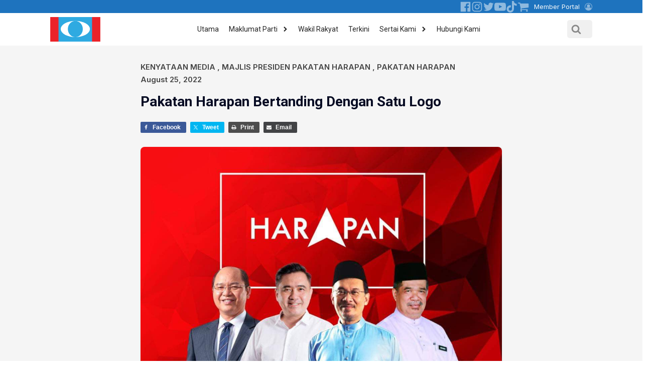

--- FILE ---
content_type: text/html; charset=UTF-8
request_url: https://keadilanrakyat.org/kenyataan-media/pakatan-harapan-bertanding-dengan-satu-logo/
body_size: 29966
content:
<!DOCTYPE html>
<html lang="en-US" >
<head>
<meta charset="UTF-8">
<meta name="viewport" content="width=device-width, initial-scale=1.0">
<!-- WP_HEAD() START -->
<link rel="preload" as="style" href="https://fonts.googleapis.com/css?family=Inter:100,200,300,400,500,600,700,800,900|Poppins:100,200,300,400,500,600,700,800,900|Roboto:100,200,300,400,500,600,700,800,900|Noto+Sans+JP:100,200,300,400,500,600,700,800,900" >
<link rel="stylesheet" href="https://fonts.googleapis.com/css?family=Inter:100,200,300,400,500,600,700,800,900|Poppins:100,200,300,400,500,600,700,800,900|Roboto:100,200,300,400,500,600,700,800,900|Noto+Sans+JP:100,200,300,400,500,600,700,800,900">
<meta name='robots' content='index, follow, max-image-preview:large, max-snippet:-1, max-video-preview:-1' />
	<style>img:is([sizes="auto" i], [sizes^="auto," i]) { contain-intrinsic-size: 3000px 1500px }</style>
	
	<!-- This site is optimized with the Yoast SEO plugin v24.6 - https://yoast.com/wordpress/plugins/seo/ -->
	<title>Pakatan Harapan Bertanding Dengan Satu Logo - Parti Keadilan Rakyat</title><link rel="preload" data-rocket-preload as="image" href="https://keadilanrakyat.org/wp-content/uploads/2022/08/PH-NEW-PHOTO.jpg" fetchpriority="high">
	<link rel="canonical" href="https://keadilanrakyat.org/kenyataan-media/pakatan-harapan-bertanding-dengan-satu-logo/" />
	<meta property="og:locale" content="en_US" />
	<meta property="og:type" content="article" />
	<meta property="og:title" content="Pakatan Harapan Bertanding Dengan Satu Logo - Parti Keadilan Rakyat" />
	<meta property="og:description" content="Majlis Presiden Pakatan Harapan dalam mesyuarat bulanan semalam telah membuat beberapa ketetapan penting sebagai langkah persiapan dalam menghadapi Pilihan Raya [&hellip;]" />
	<meta property="og:url" content="https://keadilanrakyat.org/kenyataan-media/pakatan-harapan-bertanding-dengan-satu-logo/" />
	<meta property="og:site_name" content="Parti Keadilan Rakyat" />
	<meta property="article:published_time" content="2022-08-25T00:54:30+00:00" />
	<meta property="og:image" content="https://keadilanrakyat.org/wp-content/uploads/2022/08/PH-NEW-PHOTO.jpg" />
	<meta property="og:image:width" content="1080" />
	<meta property="og:image:height" content="720" />
	<meta property="og:image:type" content="image/jpeg" />
	<meta name="author" content="AdminC" />
	<meta name="twitter:card" content="summary_large_image" />
	<meta name="twitter:label1" content="Written by" />
	<meta name="twitter:data1" content="AdminC" />
	<meta name="twitter:label2" content="Est. reading time" />
	<meta name="twitter:data2" content="1 minute" />
	<script type="application/ld+json" class="yoast-schema-graph">{"@context":"https://schema.org","@graph":[{"@type":"Article","@id":"https://keadilanrakyat.org/kenyataan-media/pakatan-harapan-bertanding-dengan-satu-logo/#article","isPartOf":{"@id":"https://keadilanrakyat.org/kenyataan-media/pakatan-harapan-bertanding-dengan-satu-logo/"},"author":{"name":"AdminC","@id":"https://keadilanrakyat.org/#/schema/person/b1a90fd6ce5a6263c434f44bf1ea223c"},"headline":"Pakatan Harapan Bertanding Dengan Satu Logo","datePublished":"2022-08-25T00:54:30+00:00","mainEntityOfPage":{"@id":"https://keadilanrakyat.org/kenyataan-media/pakatan-harapan-bertanding-dengan-satu-logo/"},"wordCount":107,"commentCount":0,"publisher":{"@id":"https://keadilanrakyat.org/#organization"},"image":{"@id":"https://keadilanrakyat.org/kenyataan-media/pakatan-harapan-bertanding-dengan-satu-logo/#primaryimage"},"thumbnailUrl":"https://keadilanrakyat.org/wp-content/uploads/2022/08/PH-NEW-PHOTO.jpg","articleSection":["Kenyataan Media","Majlis Presiden Pakatan Harapan","Pakatan Harapan"],"inLanguage":"en-US","potentialAction":[{"@type":"CommentAction","name":"Comment","target":["https://keadilanrakyat.org/kenyataan-media/pakatan-harapan-bertanding-dengan-satu-logo/#respond"]}]},{"@type":"WebPage","@id":"https://keadilanrakyat.org/kenyataan-media/pakatan-harapan-bertanding-dengan-satu-logo/","url":"https://keadilanrakyat.org/kenyataan-media/pakatan-harapan-bertanding-dengan-satu-logo/","name":"Pakatan Harapan Bertanding Dengan Satu Logo - Parti Keadilan Rakyat","isPartOf":{"@id":"https://keadilanrakyat.org/#website"},"primaryImageOfPage":{"@id":"https://keadilanrakyat.org/kenyataan-media/pakatan-harapan-bertanding-dengan-satu-logo/#primaryimage"},"image":{"@id":"https://keadilanrakyat.org/kenyataan-media/pakatan-harapan-bertanding-dengan-satu-logo/#primaryimage"},"thumbnailUrl":"https://keadilanrakyat.org/wp-content/uploads/2022/08/PH-NEW-PHOTO.jpg","datePublished":"2022-08-25T00:54:30+00:00","breadcrumb":{"@id":"https://keadilanrakyat.org/kenyataan-media/pakatan-harapan-bertanding-dengan-satu-logo/#breadcrumb"},"inLanguage":"en-US","potentialAction":[{"@type":"ReadAction","target":["https://keadilanrakyat.org/kenyataan-media/pakatan-harapan-bertanding-dengan-satu-logo/"]}]},{"@type":"ImageObject","inLanguage":"en-US","@id":"https://keadilanrakyat.org/kenyataan-media/pakatan-harapan-bertanding-dengan-satu-logo/#primaryimage","url":"https://keadilanrakyat.org/wp-content/uploads/2022/08/PH-NEW-PHOTO.jpg","contentUrl":"https://keadilanrakyat.org/wp-content/uploads/2022/08/PH-NEW-PHOTO.jpg","width":1080,"height":720},{"@type":"BreadcrumbList","@id":"https://keadilanrakyat.org/kenyataan-media/pakatan-harapan-bertanding-dengan-satu-logo/#breadcrumb","itemListElement":[{"@type":"ListItem","position":1,"name":"Home","item":"https://keadilanrakyat.org/"},{"@type":"ListItem","position":2,"name":"Kemas Kini","item":"https://keadilanrakyat.org/kemas-kini/"},{"@type":"ListItem","position":3,"name":"Pakatan Harapan Bertanding Dengan Satu Logo"}]},{"@type":"WebSite","@id":"https://keadilanrakyat.org/#website","url":"https://keadilanrakyat.org/","name":"Parti Keadilan Rakyat","description":"Masyarakat yang adil dan bangsa yang demokratik, progresif dan bersatu.","publisher":{"@id":"https://keadilanrakyat.org/#organization"},"potentialAction":[{"@type":"SearchAction","target":{"@type":"EntryPoint","urlTemplate":"https://keadilanrakyat.org/?s={search_term_string}"},"query-input":{"@type":"PropertyValueSpecification","valueRequired":true,"valueName":"search_term_string"}}],"inLanguage":"en-US"},{"@type":"Organization","@id":"https://keadilanrakyat.org/#organization","name":"Parti Keadilan Rakyat","url":"https://keadilanrakyat.org/","logo":{"@type":"ImageObject","inLanguage":"en-US","@id":"https://keadilanrakyat.org/#/schema/logo/image/","url":"https://keadilanrakyat.org/wp-content/uploads/2022/12/pkr-logo.gif","contentUrl":"https://keadilanrakyat.org/wp-content/uploads/2022/12/pkr-logo.gif","width":600,"height":301,"caption":"Parti Keadilan Rakyat"},"image":{"@id":"https://keadilanrakyat.org/#/schema/logo/image/"}},{"@type":"Person","@id":"https://keadilanrakyat.org/#/schema/person/b1a90fd6ce5a6263c434f44bf1ea223c","name":"AdminC","image":{"@type":"ImageObject","inLanguage":"en-US","@id":"https://keadilanrakyat.org/#/schema/person/image/","url":"https://secure.gravatar.com/avatar/79b512071c3f8b8ad54d4b537a597c21687e4047a6441d1a014bf5086818c8db?s=96&d=mm&r=g","contentUrl":"https://secure.gravatar.com/avatar/79b512071c3f8b8ad54d4b537a597c21687e4047a6441d1a014bf5086818c8db?s=96&d=mm&r=g","caption":"AdminC"},"url":"https://keadilanrakyat.org/author/adminc/"}]}</script>
	<!-- / Yoast SEO plugin. -->


<link rel="alternate" type="application/rss+xml" title="Parti Keadilan Rakyat &raquo; Pakatan Harapan Bertanding Dengan Satu Logo Comments Feed" href="https://keadilanrakyat.org/kenyataan-media/pakatan-harapan-bertanding-dengan-satu-logo/feed/" />
<link rel='stylesheet' id='wp-block-library-css' href='https://keadilanrakyat.org/wp-includes/css/dist/block-library/style.min.css?ver=6.8.3' type='text/css' media='all' />
<style id='classic-theme-styles-inline-css' type='text/css'>
/*! This file is auto-generated */
.wp-block-button__link{color:#fff;background-color:#32373c;border-radius:9999px;box-shadow:none;text-decoration:none;padding:calc(.667em + 2px) calc(1.333em + 2px);font-size:1.125em}.wp-block-file__button{background:#32373c;color:#fff;text-decoration:none}
</style>
<style id='global-styles-inline-css' type='text/css'>
:root{--wp--preset--aspect-ratio--square: 1;--wp--preset--aspect-ratio--4-3: 4/3;--wp--preset--aspect-ratio--3-4: 3/4;--wp--preset--aspect-ratio--3-2: 3/2;--wp--preset--aspect-ratio--2-3: 2/3;--wp--preset--aspect-ratio--16-9: 16/9;--wp--preset--aspect-ratio--9-16: 9/16;--wp--preset--color--black: #000000;--wp--preset--color--cyan-bluish-gray: #abb8c3;--wp--preset--color--white: #ffffff;--wp--preset--color--pale-pink: #f78da7;--wp--preset--color--vivid-red: #cf2e2e;--wp--preset--color--luminous-vivid-orange: #ff6900;--wp--preset--color--luminous-vivid-amber: #fcb900;--wp--preset--color--light-green-cyan: #7bdcb5;--wp--preset--color--vivid-green-cyan: #00d084;--wp--preset--color--pale-cyan-blue: #8ed1fc;--wp--preset--color--vivid-cyan-blue: #0693e3;--wp--preset--color--vivid-purple: #9b51e0;--wp--preset--gradient--vivid-cyan-blue-to-vivid-purple: linear-gradient(135deg,rgba(6,147,227,1) 0%,rgb(155,81,224) 100%);--wp--preset--gradient--light-green-cyan-to-vivid-green-cyan: linear-gradient(135deg,rgb(122,220,180) 0%,rgb(0,208,130) 100%);--wp--preset--gradient--luminous-vivid-amber-to-luminous-vivid-orange: linear-gradient(135deg,rgba(252,185,0,1) 0%,rgba(255,105,0,1) 100%);--wp--preset--gradient--luminous-vivid-orange-to-vivid-red: linear-gradient(135deg,rgba(255,105,0,1) 0%,rgb(207,46,46) 100%);--wp--preset--gradient--very-light-gray-to-cyan-bluish-gray: linear-gradient(135deg,rgb(238,238,238) 0%,rgb(169,184,195) 100%);--wp--preset--gradient--cool-to-warm-spectrum: linear-gradient(135deg,rgb(74,234,220) 0%,rgb(151,120,209) 20%,rgb(207,42,186) 40%,rgb(238,44,130) 60%,rgb(251,105,98) 80%,rgb(254,248,76) 100%);--wp--preset--gradient--blush-light-purple: linear-gradient(135deg,rgb(255,206,236) 0%,rgb(152,150,240) 100%);--wp--preset--gradient--blush-bordeaux: linear-gradient(135deg,rgb(254,205,165) 0%,rgb(254,45,45) 50%,rgb(107,0,62) 100%);--wp--preset--gradient--luminous-dusk: linear-gradient(135deg,rgb(255,203,112) 0%,rgb(199,81,192) 50%,rgb(65,88,208) 100%);--wp--preset--gradient--pale-ocean: linear-gradient(135deg,rgb(255,245,203) 0%,rgb(182,227,212) 50%,rgb(51,167,181) 100%);--wp--preset--gradient--electric-grass: linear-gradient(135deg,rgb(202,248,128) 0%,rgb(113,206,126) 100%);--wp--preset--gradient--midnight: linear-gradient(135deg,rgb(2,3,129) 0%,rgb(40,116,252) 100%);--wp--preset--font-size--small: 13px;--wp--preset--font-size--medium: 20px;--wp--preset--font-size--large: 36px;--wp--preset--font-size--x-large: 42px;--wp--preset--spacing--20: 0.44rem;--wp--preset--spacing--30: 0.67rem;--wp--preset--spacing--40: 1rem;--wp--preset--spacing--50: 1.5rem;--wp--preset--spacing--60: 2.25rem;--wp--preset--spacing--70: 3.38rem;--wp--preset--spacing--80: 5.06rem;--wp--preset--shadow--natural: 6px 6px 9px rgba(0, 0, 0, 0.2);--wp--preset--shadow--deep: 12px 12px 50px rgba(0, 0, 0, 0.4);--wp--preset--shadow--sharp: 6px 6px 0px rgba(0, 0, 0, 0.2);--wp--preset--shadow--outlined: 6px 6px 0px -3px rgba(255, 255, 255, 1), 6px 6px rgba(0, 0, 0, 1);--wp--preset--shadow--crisp: 6px 6px 0px rgba(0, 0, 0, 1);}:where(.is-layout-flex){gap: 0.5em;}:where(.is-layout-grid){gap: 0.5em;}body .is-layout-flex{display: flex;}.is-layout-flex{flex-wrap: wrap;align-items: center;}.is-layout-flex > :is(*, div){margin: 0;}body .is-layout-grid{display: grid;}.is-layout-grid > :is(*, div){margin: 0;}:where(.wp-block-columns.is-layout-flex){gap: 2em;}:where(.wp-block-columns.is-layout-grid){gap: 2em;}:where(.wp-block-post-template.is-layout-flex){gap: 1.25em;}:where(.wp-block-post-template.is-layout-grid){gap: 1.25em;}.has-black-color{color: var(--wp--preset--color--black) !important;}.has-cyan-bluish-gray-color{color: var(--wp--preset--color--cyan-bluish-gray) !important;}.has-white-color{color: var(--wp--preset--color--white) !important;}.has-pale-pink-color{color: var(--wp--preset--color--pale-pink) !important;}.has-vivid-red-color{color: var(--wp--preset--color--vivid-red) !important;}.has-luminous-vivid-orange-color{color: var(--wp--preset--color--luminous-vivid-orange) !important;}.has-luminous-vivid-amber-color{color: var(--wp--preset--color--luminous-vivid-amber) !important;}.has-light-green-cyan-color{color: var(--wp--preset--color--light-green-cyan) !important;}.has-vivid-green-cyan-color{color: var(--wp--preset--color--vivid-green-cyan) !important;}.has-pale-cyan-blue-color{color: var(--wp--preset--color--pale-cyan-blue) !important;}.has-vivid-cyan-blue-color{color: var(--wp--preset--color--vivid-cyan-blue) !important;}.has-vivid-purple-color{color: var(--wp--preset--color--vivid-purple) !important;}.has-black-background-color{background-color: var(--wp--preset--color--black) !important;}.has-cyan-bluish-gray-background-color{background-color: var(--wp--preset--color--cyan-bluish-gray) !important;}.has-white-background-color{background-color: var(--wp--preset--color--white) !important;}.has-pale-pink-background-color{background-color: var(--wp--preset--color--pale-pink) !important;}.has-vivid-red-background-color{background-color: var(--wp--preset--color--vivid-red) !important;}.has-luminous-vivid-orange-background-color{background-color: var(--wp--preset--color--luminous-vivid-orange) !important;}.has-luminous-vivid-amber-background-color{background-color: var(--wp--preset--color--luminous-vivid-amber) !important;}.has-light-green-cyan-background-color{background-color: var(--wp--preset--color--light-green-cyan) !important;}.has-vivid-green-cyan-background-color{background-color: var(--wp--preset--color--vivid-green-cyan) !important;}.has-pale-cyan-blue-background-color{background-color: var(--wp--preset--color--pale-cyan-blue) !important;}.has-vivid-cyan-blue-background-color{background-color: var(--wp--preset--color--vivid-cyan-blue) !important;}.has-vivid-purple-background-color{background-color: var(--wp--preset--color--vivid-purple) !important;}.has-black-border-color{border-color: var(--wp--preset--color--black) !important;}.has-cyan-bluish-gray-border-color{border-color: var(--wp--preset--color--cyan-bluish-gray) !important;}.has-white-border-color{border-color: var(--wp--preset--color--white) !important;}.has-pale-pink-border-color{border-color: var(--wp--preset--color--pale-pink) !important;}.has-vivid-red-border-color{border-color: var(--wp--preset--color--vivid-red) !important;}.has-luminous-vivid-orange-border-color{border-color: var(--wp--preset--color--luminous-vivid-orange) !important;}.has-luminous-vivid-amber-border-color{border-color: var(--wp--preset--color--luminous-vivid-amber) !important;}.has-light-green-cyan-border-color{border-color: var(--wp--preset--color--light-green-cyan) !important;}.has-vivid-green-cyan-border-color{border-color: var(--wp--preset--color--vivid-green-cyan) !important;}.has-pale-cyan-blue-border-color{border-color: var(--wp--preset--color--pale-cyan-blue) !important;}.has-vivid-cyan-blue-border-color{border-color: var(--wp--preset--color--vivid-cyan-blue) !important;}.has-vivid-purple-border-color{border-color: var(--wp--preset--color--vivid-purple) !important;}.has-vivid-cyan-blue-to-vivid-purple-gradient-background{background: var(--wp--preset--gradient--vivid-cyan-blue-to-vivid-purple) !important;}.has-light-green-cyan-to-vivid-green-cyan-gradient-background{background: var(--wp--preset--gradient--light-green-cyan-to-vivid-green-cyan) !important;}.has-luminous-vivid-amber-to-luminous-vivid-orange-gradient-background{background: var(--wp--preset--gradient--luminous-vivid-amber-to-luminous-vivid-orange) !important;}.has-luminous-vivid-orange-to-vivid-red-gradient-background{background: var(--wp--preset--gradient--luminous-vivid-orange-to-vivid-red) !important;}.has-very-light-gray-to-cyan-bluish-gray-gradient-background{background: var(--wp--preset--gradient--very-light-gray-to-cyan-bluish-gray) !important;}.has-cool-to-warm-spectrum-gradient-background{background: var(--wp--preset--gradient--cool-to-warm-spectrum) !important;}.has-blush-light-purple-gradient-background{background: var(--wp--preset--gradient--blush-light-purple) !important;}.has-blush-bordeaux-gradient-background{background: var(--wp--preset--gradient--blush-bordeaux) !important;}.has-luminous-dusk-gradient-background{background: var(--wp--preset--gradient--luminous-dusk) !important;}.has-pale-ocean-gradient-background{background: var(--wp--preset--gradient--pale-ocean) !important;}.has-electric-grass-gradient-background{background: var(--wp--preset--gradient--electric-grass) !important;}.has-midnight-gradient-background{background: var(--wp--preset--gradient--midnight) !important;}.has-small-font-size{font-size: var(--wp--preset--font-size--small) !important;}.has-medium-font-size{font-size: var(--wp--preset--font-size--medium) !important;}.has-large-font-size{font-size: var(--wp--preset--font-size--large) !important;}.has-x-large-font-size{font-size: var(--wp--preset--font-size--x-large) !important;}
:where(.wp-block-post-template.is-layout-flex){gap: 1.25em;}:where(.wp-block-post-template.is-layout-grid){gap: 1.25em;}
:where(.wp-block-columns.is-layout-flex){gap: 2em;}:where(.wp-block-columns.is-layout-grid){gap: 2em;}
:root :where(.wp-block-pullquote){font-size: 1.5em;line-height: 1.6;}
</style>
<link rel='stylesheet' id='oxygen-aos-css' href='https://keadilanrakyat.org/wp-content/plugins/oxygen/component-framework/vendor/aos/aos.css?ver=6.8.3' type='text/css' media='all' />
<link rel='stylesheet' id='oxygen-css' href='https://keadilanrakyat.org/wp-content/plugins/oxygen/component-framework/oxygen.css?ver=4.9.1' type='text/css' media='all' />
<style id='oxymade-inline-css' type='text/css'>
:root {--primary-color: rgb(46, 171, 226);--dark-color: rgb(6, 11, 35);--paragraph-color: rgb(68, 68, 68);--border-color: rgb(220, 223, 228);--placeholder-color: rgb(237, 240, 249);--background-color: rgb(249, 250, 251);--secondary-color: rgb(236, 34, 39);--light-color: rgb(255, 255, 255);--paragraph-alt-color: rgb(209, 213, 219);--border-alt-color: rgb(71, 71, 107);--placeholder-alt-color: rgb(250, 245, 240);--background-alt-color: rgb(245, 245, 245);--tertiary-color: rgb(235, 87, 87);--black-color: rgb(25, 25, 25);--white-color: rgb(255, 255, 255);--success-color: rgb(56, 161, 105);--warning-color: rgb(214, 158, 46);--error-color: rgb(229, 62, 62);--success-light-color: rgb(240, 255, 244);--warning-light-color: rgb(255, 255, 240);--error-light-color: rgb(255, 245, 245);--extra-color-1: rgb(255, 255, 255);--extra-color-2: rgb(255, 255, 255);--extra-color-3: rgb(255, 255, 255);--extra-color-4: rgb(255, 255, 255);--primary-hover-color: rgba(26, 142, 192, 1);--secondary-hover-color: rgba(201, 17, 20, 1);--primary-alt-color: rgba(219, 240, 250, 1);--secondary-alt-color: rgba(251, 217, 218, 1);--primary-alt-hover-color: rgba(174, 221, 243, 1);--secondary-alt-hover-color: rgba(246, 171, 174, 1);--primary-rgb-vals: 46, 171, 226;--secondary-rgb-vals: 236, 34, 39;--transparent-color: transparent;--dark-rgb-vals: 6, 11, 35;--paragraph-rgb-vals: 68, 68, 68;--tertiary-rgb-vals: 235, 87, 87;--black-rgb-vals: 25, 25, 25;--success-rgb-vals: 56, 161, 105;--warning-rgb-vals: 214, 158, 46;--error-rgb-vals: 229, 62, 62;--extra-color-1-rgb-vals: 255, 255, 255;--extra-color-2-rgb-vals: 255, 255, 255;--extra-color-3-rgb-vals: 255, 255, 255;--extra-color-4-rgb-vals: 255, 255, 255;}
html { font-size: 62.5%; } body { font-size: 1.7rem; }
:root {--desktop-text-base: 1.7;--responsive-spacing-ratio: 70;--step-gap-px: 4;--mobile-text-base: 1.6;--responsive-text-ratio: 0.7;--smallest-font-size: 1.5;--h-font-weight: 700;--desktop-type-scale-ratio: 1.25;--mobile-type-scale-ratio: 1.2;--viewport-min: 48;--viewport-max: 112;--lh-65-150: 0.98;--lh-49-64: 1;--lh-37-48: 1.1;--lh-31-36: 1.2;--lh-25-30: 1.33;--lh-21-24: 1.45;--lh-17-20: 1.54;--lh-13-16: 1.68;--desktop-h6: 2.125;--desktop-h5: 2.65625;--desktop-h4: 3.3203125;--desktop-h3: 4.150390625;--desktop-h2: 5.18798828125;--desktop-h1: 6.4849853515625;--desktop-hero: 8.1062316894531;--mobile-h6: 1.92;--mobile-h5: 2.304;--mobile-h4: 2.7648;--mobile-h3: 3.31776;--mobile-h2: 3.981312;--mobile-h1: 4.7775744;--mobile-hero: 5.73308928;--desktop-xs: 1.275;--desktop-sm: 1.4875;--desktop-base: 1.7;--desktop-lg: 1.9125;--desktop-xl: 2.125;--desktop-2xl: 2.55;--desktop-3xl: 2.975;--desktop-4xl: 3.825;--desktop-5xl: 4.675;--desktop-6xl: 5.95;--desktop-7xl: 7.225;--desktop-8xl: 9.775;--desktop-9xl: 11.9;--mobile-xs: 0.8925;--mobile-sm: 1.04125;--mobile-base: 1.19;--mobile-lg: 1.33875;--mobile-xl: 1.4875;--mobile-2xl: 1.785;--mobile-3xl: 2.0825;--mobile-4xl: 2.6775;--mobile-5xl: 3.2725;--mobile-6xl: 4.165;--mobile-7xl: 5.0575;--mobile-8xl: 6.8425;--mobile-9xl: 8.33;--lh-hero: 0.99;--lh-h1: 1.04;--lh-h2: 1.05;--lh-h3: 1.15;--lh-h4: 1.265;--lh-h5: 1.39;--lh-h6: 1.495;--lh-xs: 1.68;--lh-sm: 1.68;--lh-base: 1.61;--lh-lg: 1.61;--lh-xl: 1.565;--lh-2xl: 1.435;--lh-3xl: 1.39;--lh-4xl: 1.215;--lh-5xl: 1.15;--lh-6xl: 1.05;--lh-7xl: 0.99;--lh-8xl: 0.98;--lh-9xl: 0.98;}
</style>
<style id='wpgb-head-inline-css' type='text/css'>
.wp-grid-builder:not(.wpgb-template),.wpgb-facet{opacity:0.01}.wpgb-facet fieldset{margin:0;padding:0;border:none;outline:none;box-shadow:none}.wpgb-facet fieldset:last-child{margin-bottom:40px;}.wpgb-facet fieldset legend.wpgb-sr-only{height:1px;width:1px}
</style>
<link rel='stylesheet' id='lepopup-style-css' href='https://keadilanrakyat.org/wp-content/plugins/halfdata-green-popups/css/style.css?ver=7.49' type='text/css' media='all' />
<link rel='stylesheet' id='airdatepicker-css' href='https://keadilanrakyat.org/wp-content/plugins/halfdata-green-popups/css/airdatepicker.css?ver=7.49' type='text/css' media='all' />
<script type="text/javascript" src="https://keadilanrakyat.org/wp-content/plugins/oxygen/component-framework/vendor/aos/aos.js?ver=1" id="oxygen-aos-js"></script>
<script type="text/javascript" src="https://keadilanrakyat.org/wp-includes/js/jquery/jquery.min.js?ver=3.7.1" id="jquery-core-js"></script>
<link rel="https://api.w.org/" href="https://keadilanrakyat.org/wp-json/" /><link rel="alternate" title="JSON" type="application/json" href="https://keadilanrakyat.org/wp-json/wp/v2/posts/3898" /><link rel="EditURI" type="application/rsd+xml" title="RSD" href="https://keadilanrakyat.org/xmlrpc.php?rsd" />
<meta name="generator" content="WordPress 6.8.3" />
<link rel='shortlink' href='https://keadilanrakyat.org/?p=3898' />
<link rel="alternate" title="oEmbed (JSON)" type="application/json+oembed" href="https://keadilanrakyat.org/wp-json/oembed/1.0/embed?url=https%3A%2F%2Fkeadilanrakyat.org%2Fkenyataan-media%2Fpakatan-harapan-bertanding-dengan-satu-logo%2F" />
<link rel="alternate" title="oEmbed (XML)" type="text/xml+oembed" href="https://keadilanrakyat.org/wp-json/oembed/1.0/embed?url=https%3A%2F%2Fkeadilanrakyat.org%2Fkenyataan-media%2Fpakatan-harapan-bertanding-dengan-satu-logo%2F&#038;format=xml" />
<!-- HFCM by 99 Robots - Snippet # 1: Google Analystic -->
<!-- Google tag (gtag.js) -->
<script async src="https://www.googletagmanager.com/gtag/js?id=G-RHBBS53WPM"></script>
<script>
  window.dataLayer = window.dataLayer || [];
  function gtag(){dataLayer.push(arguments);}
  gtag('js', new Date());

  gtag('config', 'G-RHBBS53WPM');
</script>
<!-- /end HFCM by 99 Robots -->
<noscript><style>.wp-grid-builder .wpgb-card.wpgb-card-hidden .wpgb-card-wrapper{opacity:1!important;visibility:visible!important;transform:none!important}.wpgb-facet {opacity:1!important;pointer-events:auto!important}.wpgb-facet *:not(.wpgb-pagination-facet){display:none}</style></noscript>
		<script>var lepopup_customjs_handlers={};var lepopup_cookie_value="ilovefamily";var lepopup_events_data={};var lepopup_content_id="3898";</script><script>function lepopup_add_event(_event,_data){if(typeof _lepopup_add_event == typeof undefined){jQuery(document).ready(function(){_lepopup_add_event(_event,_data);});}else{_lepopup_add_event(_event,_data);}}</script><link rel="icon" href="https://keadilanrakyat.org/wp-content/uploads/2023/01/cropped-favicon2-500x500-1-32x32.gif" sizes="32x32" />
<link rel="icon" href="https://keadilanrakyat.org/wp-content/uploads/2023/01/cropped-favicon2-500x500-1-192x192.gif" sizes="192x192" />
<link rel="apple-touch-icon" href="https://keadilanrakyat.org/wp-content/uploads/2023/01/cropped-favicon2-500x500-1-180x180.gif" />
<meta name="msapplication-TileImage" content="https://keadilanrakyat.org/wp-content/uploads/2023/01/cropped-favicon2-500x500-1-270x270.gif" />
		<style type="text/css" id="wp-custom-css">
			/* Primary Menu*/
@media (min-width:769px) {
    .main-navigation .main-nav ul li.nav-button a {
      margin-left:80px;  
			background-color: #d91318;
        color: #ffffff;
        line-height: 35px; 
				cursor: pointer;
  		border-radius: 16px;
    }
	.main-navigation .main-nav ul li.nav-button a:hover{color:#ffffff;}
}
.main-navigation .sub-menu {
    border-radius:10px;  
}
/** Open Sub Menu to the Left**/
.main-navigation:not(.toggled) ul ul {
    left: auto;
    right: 0;
}

.dropdown-hover .main-navigation:not(.toggled) ul ul li:hover>ul {
    left: auto;
    right: 100%;
}

.main-navigation .main-nav ul ul li.menu-item-has-children > a {
    padding-left: 0;
    padding-right: 20px;
}

.main-navigation ul ul .menu-item-has-children .dropdown-menu-toggle {
    float: left;
    padding-left: 20px;
    padding-right: 15px;
}

.main-navigation .children .dropdown-menu-toggle:before, 
.main-navigation .sub-menu .dropdown-menu-toggle:before {
    content: "\f104";
}		</style>
		<link rel='stylesheet' id='oxygen-styles-css' href='//keadilanrakyat.org/kenyataan-media/pakatan-harapan-bertanding-dengan-satu-logo/?xlink=css&#038;ver=6.8.3' type='text/css' media='all' />
<!-- END OF WP_HEAD() -->
</head>
<body class="wp-singular post-template-default single single-post postid-3898 single-format-standard wp-custom-logo wp-theme-oxygen-is-not-a-theme  wp-embed-responsive oxygen-body" >




						<section id="top" class=" ct-section" ><div class="ct-section-inner-wrap"><div id="div_block-144-2203" class="ct-div-block" ><div id="div_block-221-2203" class="ct-div-block" ><a id="link-249-2203" class="ct-link" href="https://www.facebook.com/keadilanrakyat/" target="_blank"  ><div id="fancy_icon-248-2203" class="ct-fancy-icon" ><svg id="svg-fancy_icon-248-2203"><use xlink:href="#FontAwesomeicon-facebook-official"></use></svg></div></a><a id="link-252-2203" class="ct-link" href="https://instagram.com/keadilanofficial?igshid=YmMyMTA2M2Y=" target="_blank"  ><div id="fancy_icon-253-2203" class="ct-fancy-icon" ><svg id="svg-fancy_icon-253-2203"><use xlink:href="#FontAwesomeicon-instagram"></use></svg></div></a><a id="link-254-2203" class="ct-link" href="https://twitter.com/KEADILAN" target="_blank"  ><div id="fancy_icon-255-2203" class="ct-fancy-icon" ><svg id="svg-fancy_icon-255-2203"><use xlink:href="#FontAwesomeicon-twitter"></use></svg></div></a><a id="link-256-2203" class="ct-link" href="https://www.youtube.com/@PartiKeadilanRakyat/featured" target="_blank"  ><div id="fancy_icon-257-2203" class="ct-fancy-icon" ><svg id="svg-fancy_icon-257-2203"><use xlink:href="#FontAwesomeicon-youtube-play"></use></svg></div></a><a id="link-258-2203" class="ct-link" href="https://www.tiktok.com/@parti.keadilan.rakyat?lang=en" target="_blank"  ><div id="fancy_icon-259-2203" class="ct-fancy-icon" ><svg id="svg-fancy_icon-259-2203"><use xlink:href="#AdditionBrandicon-tiktok"></use></svg></div></a><a id="link-12-4957" class="ct-link" href="https://shopee.com.my/keadilan20" target="_blank"  ><div id="fancy_icon-13-4957" class="ct-fancy-icon" ><svg id="svg-fancy_icon-13-4957"><use xlink:href="#FontAwesomeicon-shopping-cart"></use></svg></div></a></div><a id="link-150-2203" class="ct-link" href="https://member.keadilanrakyat.org/" target="_blank"  ><div id="text_block-267-2203" class="ct-text-block topbar_link" >Member Portal</div><div id="fancy_icon-149-2203" class="ct-fancy-icon topbar_icon_link" ><svg id="svg-fancy_icon-149-2203"><use xlink:href="#FontAwesomeicon-user-circle-o"></use></svg></div></a></div></div></section><header id="_header-2-2203" class="oxy-header-wrapper oxy-sticky-header oxy-overlay-header oxy-header py-2" ><div id="_header_row-3-2203" class="oxy-header-row" ><div class="oxy-header-container"><div id="_header_left-4-2203" class="oxy-header-left" ><a id="link-139-2203" class="ct-link" href="https://keadilanrakyat.org"   ><img  id="image-8-2203" alt="" src="https://keadilanrakyat.org/wp-content/uploads/2025/03/Logo_Pati_Keadilan_Rakyat_Malaysia_.svg" class="ct-image" srcset="" sizes="(max-width: 1px) 100vw, 1px" /></a></div><div id="_header_center-5-2203" class="oxy-header-center" >
		<div id="-pro-menu-168-2203" class="oxy-pro-menu " ><div class="oxy-pro-menu-mobile-open-icon  oxy-pro-menu-off-canvas-trigger oxy-pro-menu-off-canvas-right" data-off-canvas-alignment="right"><svg id="-pro-menu-168-2203-open-icon"><use xlink:href="#Lineariconsicon-menu"></use></svg></div>

                
        <div class="oxy-pro-menu-container  oxy-pro-menu-dropdown-links-visible-on-mobile oxy-pro-menu-dropdown-links-toggle oxy-pro-menu-show-dropdown" data-aos-duration="400" 

             data-oxy-pro-menu-dropdown-animation="fade"
             data-oxy-pro-menu-dropdown-animation-duration="0.2"
             data-entire-parent-toggles-dropdown="true"

                          data-oxy-pro-menu-off-canvas-animation="fade-left"
             
                          data-oxy-pro-menu-dropdown-animation-duration="0.4"
             
                          data-oxy-pro-menu-dropdown-links-on-mobile="toggle">
             
            <div class="menu-main-menu-container"><ul id="menu-main-menu" class="oxy-pro-menu-list"><li id="menu-item-2349" class="menu-item menu-item-type-post_type menu-item-object-page menu-item-home menu-item-2349"><a href="https://keadilanrakyat.org/">Utama</a></li>
<li id="menu-item-2984" class="menu-item menu-item-type-custom menu-item-object-custom menu-item-has-children menu-item-2984"><a href="#">Maklumat Parti</a>
<ul class="sub-menu">
	<li id="menu-item-4716" class="menu-item menu-item-type-post_type menu-item-object-page menu-item-4716"><a href="https://keadilanrakyat.org/info-parti/sejarah/">Sejarah Parti</a></li>
	<li id="menu-item-2982" class="menu-item menu-item-type-custom menu-item-object-custom menu-item-2982"><a target="_blank" href="https://keadilanrakyat.org/wp-content/uploads/2025/03/PERLEMBAGAAN-PARTI_11-MAC-2025.pdf">Perlembagaan Parti</a></li>
	<li id="menu-item-6854" class="menu-item menu-item-type-custom menu-item-object-custom menu-item-6854"><a target="_blank" href="https://youtu.be/-fnaOCvYbxo">Kami Arus Perjuangan</a></li>
	<li id="menu-item-2972" class="menu-item menu-item-type-post_type menu-item-object-page menu-item-2972"><a href="https://keadilanrakyat.org/info-parti/kod-tatatika-anggota/">Kod Tataetika Anggota</a></li>
</ul>
</li>
<li id="menu-item-2131" class="menu-item menu-item-type-post_type menu-item-object-page menu-item-2131"><a href="https://keadilanrakyat.org/wakil-rakyat/">Wakil Rakyat</a></li>
<li id="menu-item-2132" class="menu-item menu-item-type-post_type menu-item-object-page current_page_parent menu-item-2132"><a href="https://keadilanrakyat.org/kemas-kini/">Terkini</a></li>
<li id="menu-item-2446" class="menu-item menu-item-type-custom menu-item-object-custom menu-item-has-children menu-item-2446"><a target="_blank" href="https://member.keadilanrakyat.org/">Sertai Kami</a>
<ul class="sub-menu">
	<li id="menu-item-5619" class="menu-item menu-item-type-post_type menu-item-object-page menu-item-5619"><a href="https://keadilanrakyat.org/sertai-kami/panduan-lengkap-permohonan-pendaftaran-keanggotaan-keadilan/">Panduan Lengkap Permohonan Pendaftaran Keanggotaan KEADILAN</a></li>
	<li id="menu-item-3004" class="menu-item menu-item-type-custom menu-item-object-custom menu-item-3004"><a target="_blank" href="https://member.keadilanrakyat.org/">Permohonan Menjadi Anggota KEADILAN</a></li>
	<li id="menu-item-5900" class="menu-item menu-item-type-custom menu-item-object-custom menu-item-has-children menu-item-5900"><a href="#">Borang Permohonan Kad Keanggotaan</a>
	<ul class="sub-menu">
		<li id="menu-item-4930" class="menu-item menu-item-type-post_type menu-item-object-page menu-item-4930"><a href="https://keadilanrakyat.org/sertai-kami/borang-permohonan-kad-keanggotaan-individu/">Individu</a></li>
		<li id="menu-item-5901" class="menu-item menu-item-type-post_type menu-item-object-page menu-item-5901"><a href="https://keadilanrakyat.org/sertai-kami/borang-permohonan-kad-keanggotaan-kumpulan/">Kumpulan</a></li>
	</ul>
</li>
	<li id="menu-item-3022" class="menu-item menu-item-type-post_type menu-item-object-page menu-item-3022"><a href="https://keadilanrakyat.org/sertai-kami/ranting/">Penubuhan Ranting</a></li>
	<li id="menu-item-4958" class="menu-item menu-item-type-custom menu-item-object-custom menu-item-4958"><a target="_blank" href="https://apps.apple.com/my/app/adil/id1609854829">Muat Turun App ADIL</a></li>
</ul>
</li>
<li id="menu-item-2133" class="menu-item menu-item-type-post_type menu-item-object-page menu-item-2133"><a href="https://keadilanrakyat.org/hubungi/">Hubungi Kami</a></li>
</ul></div>
            <div class="oxy-pro-menu-mobile-close-icon"><svg id="svg--pro-menu-168-2203"><use xlink:href="#Lineariconsicon-cross"></use></svg>close</div>

        </div>

        </div>

		<script type="text/javascript">
			jQuery('#-pro-menu-168-2203 .oxy-pro-menu-show-dropdown .menu-item-has-children > a', 'body').each(function(){
                jQuery(this).append('<div class="oxy-pro-menu-dropdown-icon-click-area"><svg class="oxy-pro-menu-dropdown-icon"><use xlink:href="#FontAwesomeicon-chevron-right"></use></svg></div>');
            });
            jQuery('#-pro-menu-168-2203 .oxy-pro-menu-show-dropdown .menu-item:not(.menu-item-has-children) > a', 'body').each(function(){
                jQuery(this).append('<div class="oxy-pro-menu-dropdown-icon-click-area"></div>');
            });			</script></div><div id="_header_right-6-2203" class="oxy-header-right" >
		<nav id="-site-navigation-268-2203" class="oxy-site-navigation "  x-data="oxyA11yMenuData" aria-label="Main">
        <!-- Default styles -->
        <style>
            
                            #-site-navigation-268-2203.oxy-site-navigation .oxy-site-navigation__mobile-open-button {
                display: initial;
            }

            #-site-navigation-268-2203.oxy-site-navigation .oxy-site-navigation__mobile-close-wrapper {
                display: initial;
            }
            /* End Mobile Styles - Buttons */

            /* Mobile Styles -- Off-Canvas */
            #-site-navigation-268-2203 .oxy-site-navigation__skip-link {
                display: none;
            }

            #-site-navigation-268-2203.oxy-site-navigation > ul:not(.open) {
            display: none;
            }

            #-site-navigation-268-2203.oxy-site-navigation > ul {
                position: fixed;
                top: 0;
                flex-direction: column;
                height: 100vh;
                width: 300px;
                /* SETTING */
                padding: 64px 0px;
                /* SETTING */
                overflow: auto;
                background-color: var(--oxynav-neutral-color);
                box-shadow:
                    0px 12.5px 10px rgba(0, 0, 0, 0.035),
                    0px 100px 80px rgba(0, 0, 0, 0.07);
                margin-block-end: 0px;
                margin-block-start: 0px;
                z-index: 9999;
            }

            #-site-navigation-268-2203.oxy-site-navigation ul > li {
                width: 100%;
                flex-wrap: wrap;
            }

            #-site-navigation-268-2203.oxy-site-navigation ul > li > ul > li,
            #-site-navigation-268-2203.oxy-site-navigation ul > li > ul > li > ul > li {
                width: 100%;
                flex-wrap: nowrap;
            }

            #-site-navigation-268-2203.oxy-site-navigation ul > li > ul > li > a,
            #-site-navigation-268-2203.oxy-site-navigation ul > li > ul > li > ul > li > a {
                white-space: normal;
            }

            /* Sub & sub-submenu layout fixes */
            #-site-navigation-268-2203.oxy-site-navigation > ul > li > ul > li {
                flex-wrap: wrap;
            }

            #-site-navigation-268-2203.oxy-site-navigation > ul > li > ul > li > a {
                max-width: 89%;
            }

            #-site-navigation-268-2203.oxy-site-navigation > ul > li > ul > li > img + a {
                width: 60%;
            }
            
            /* Don't use border radius for mobile menu */
            #-site-navigation-268-2203.oxy-site-navigation > ul > li,
            #-site-navigation-268-2203.oxy-site-navigation > ul > li > ul > li:first-of-type,
            #-site-navigation-268-2203.oxy-site-navigation > ul > li > ul > li:last-of-type,
            #-site-navigation-268-2203.oxy-site-navigation > ul > li > ul > li > ul > li:first-of-type,
            #-site-navigation-268-2203.oxy-site-navigation > ul > li > ul > li > ul > li:last-of-type {
                border-radius: 0px;
            }

            #-site-navigation-268-2203.oxy-site-navigation li > ul {
                position: static;
            }
                        /* End Mobile Styles -- Off-Canvas */
        </style>

        <noscript>
            <div class="oxy-site-navigation__noscript">
            JavaScript is disabled in your browser. Please enable JavaScript for a better experience.
            </div>
            <div class="menu-main-menu-container"><ul id="menu-main-menu-1" class="menu"><li class="menu-item menu-item-type-post_type menu-item-object-page menu-item-home menu-item-2349"><a href="https://keadilanrakyat.org/">Utama</a></li>
<li class="menu-item menu-item-type-custom menu-item-object-custom menu-item-has-children menu-item-2984"><a href="#">Maklumat Parti</a>
<ul class="sub-menu">
	<li class="menu-item menu-item-type-post_type menu-item-object-page menu-item-4716"><a href="https://keadilanrakyat.org/info-parti/sejarah/">Sejarah Parti</a></li>
	<li class="menu-item menu-item-type-custom menu-item-object-custom menu-item-2982"><a target="_blank" href="https://keadilanrakyat.org/wp-content/uploads/2025/03/PERLEMBAGAAN-PARTI_11-MAC-2025.pdf">Perlembagaan Parti</a></li>
	<li class="menu-item menu-item-type-custom menu-item-object-custom menu-item-6854"><a target="_blank" href="https://youtu.be/-fnaOCvYbxo">Kami Arus Perjuangan</a></li>
	<li class="menu-item menu-item-type-post_type menu-item-object-page menu-item-2972"><a href="https://keadilanrakyat.org/info-parti/kod-tatatika-anggota/">Kod Tataetika Anggota</a></li>
</ul>
</li>
<li class="menu-item menu-item-type-post_type menu-item-object-page menu-item-2131"><a href="https://keadilanrakyat.org/wakil-rakyat/">Wakil Rakyat</a></li>
<li class="menu-item menu-item-type-post_type menu-item-object-page current_page_parent menu-item-2132"><a href="https://keadilanrakyat.org/kemas-kini/">Terkini</a></li>
<li class="menu-item menu-item-type-custom menu-item-object-custom menu-item-has-children menu-item-2446"><a target="_blank" href="https://member.keadilanrakyat.org/">Sertai Kami</a>
<ul class="sub-menu">
	<li class="menu-item menu-item-type-post_type menu-item-object-page menu-item-5619"><a href="https://keadilanrakyat.org/sertai-kami/panduan-lengkap-permohonan-pendaftaran-keanggotaan-keadilan/">Panduan Lengkap Permohonan Pendaftaran Keanggotaan KEADILAN</a></li>
	<li class="menu-item menu-item-type-custom menu-item-object-custom menu-item-3004"><a target="_blank" href="https://member.keadilanrakyat.org/">Permohonan Menjadi Anggota KEADILAN</a></li>
	<li class="menu-item menu-item-type-custom menu-item-object-custom menu-item-has-children menu-item-5900"><a href="#">Borang Permohonan Kad Keanggotaan</a>
	<ul class="sub-menu">
		<li class="menu-item menu-item-type-post_type menu-item-object-page menu-item-4930"><a href="https://keadilanrakyat.org/sertai-kami/borang-permohonan-kad-keanggotaan-individu/">Individu</a></li>
		<li class="menu-item menu-item-type-post_type menu-item-object-page menu-item-5901"><a href="https://keadilanrakyat.org/sertai-kami/borang-permohonan-kad-keanggotaan-kumpulan/">Kumpulan</a></li>
	</ul>
</li>
	<li class="menu-item menu-item-type-post_type menu-item-object-page menu-item-3022"><a href="https://keadilanrakyat.org/sertai-kami/ranting/">Penubuhan Ranting</a></li>
	<li class="menu-item menu-item-type-custom menu-item-object-custom menu-item-4958"><a target="_blank" href="https://apps.apple.com/my/app/adil/id1609854829">Muat Turun App ADIL</a></li>
</ul>
</li>
<li class="menu-item menu-item-type-post_type menu-item-object-page menu-item-2133"><a href="https://keadilanrakyat.org/hubungi/">Hubungi Kami</a></li>
</ul></div>        </noscript>

        
                        <button 
                class="oxy-site-navigation__mobile-open-button" 
                @click.prevent="rootOpen = !rootOpen; $nextTick( () => $event.target.closest('button').nextElementSibling.querySelector('.oxy-site-navigation__mobile-close-wrapper > button').focus() )" 
                aria-label="Open navigation menu" 
                :aria-expanded="rootOpen" 
                x-ref="openButton">
                    <div class="oxy-site-navigation__css-icon oxy-site-navigation__css-icon--animation-sticks">
                        <div class="oxy-site-navigation__css-icon-inner"></div>
                    </div>
                </button>
            
        <ul 
        :class="rootOpen ? 'open' : null" 
        @click.outside="!$event.target?.closest('.oxy-site-navigation') ? rootOpen = false : null"
        @focusout="( ( $event.relatedTarget != null ) && !$event.relatedTarget?.closest('.oxy-site-navigation') ) ? rootOpen = false : null"
        @closemobile="rootOpen = false; $nextTick( () => $refs.openButton.focus() )"
        x-init="menu = [{'ID':2349,'post_author':'3','post_date':'2025-11-15 09:22:00','post_date_gmt':'2023-01-04 12:47:09','post_content':' ','post_title':'','post_excerpt':'','post_status':'publish','comment_status':'closed','ping_status':'closed','post_password':'','post_name':'2349','to_ping':'','pinged':'','post_modified':'2025-11-15 09:22:00','post_modified_gmt':'2025-11-15 01:22:00','post_content_filtered':'','post_parent':0,'guid':'https:\/\/pkr2023.pcball.com\/?p=2349','menu_order':1,'post_type':'nav_menu_item','post_mime_type':'','comment_count':'0','filter':'raw','db_id':2349,'menu_item_parent':'0','object_id':'2103','object':'page','type':'post_type','type_label':'Page','url':'https:\/\/keadilanrakyat.org\/','title':'Utama','target':'','attr_title':'','description':'','classes':['','menu-item','menu-item-type-post_type','menu-item-object-page','menu-item-home'],'xfn':'','current':false,'current_item_ancestor':false,'current_item_parent':false,'menu_image':''},{'ID':2984,'post_author':'3','post_date':'2025-11-15 09:22:00','post_date_gmt':'2023-02-06 23:39:13','post_content':'','post_title':'Maklumat Parti','post_excerpt':'','post_status':'publish','comment_status':'closed','ping_status':'closed','post_password':'','post_name':'info-parti','to_ping':'','pinged':'','post_modified':'2025-11-15 09:22:00','post_modified_gmt':'2025-11-15 01:22:00','post_content_filtered':'','post_parent':0,'guid':'https:\/\/pkr2023.pcball.com\/?p=2984','menu_order':2,'post_type':'nav_menu_item','post_mime_type':'','comment_count':'0','filter':'raw','db_id':2984,'menu_item_parent':'0','object_id':'2984','object':'custom','type':'custom','type_label':'Custom Link','title':'Maklumat Parti','url':'#','target':'','attr_title':'','description':'','classes':['','menu-item','menu-item-type-custom','menu-item-object-custom'],'xfn':'','current':false,'current_item_ancestor':false,'current_item_parent':false,'menu_image':''},{'ID':4716,'post_author':'3','post_date':'2025-11-15 09:22:00','post_date_gmt':'2023-02-24 14:35:51','post_content':' ','post_title':'','post_excerpt':'','post_status':'publish','comment_status':'closed','ping_status':'closed','post_password':'','post_name':'4716','to_ping':'','pinged':'','post_modified':'2025-11-15 09:22:00','post_modified_gmt':'2025-11-15 01:22:00','post_content_filtered':'','post_parent':2104,'guid':'https:\/\/pkr2023.pcball.com\/?p=4716','menu_order':3,'post_type':'nav_menu_item','post_mime_type':'','comment_count':'0','filter':'raw','db_id':4716,'menu_item_parent':'2984','object_id':'4714','object':'page','type':'post_type','type_label':'Page','url':'https:\/\/keadilanrakyat.org\/info-parti\/sejarah\/','title':'Sejarah Parti','target':'','attr_title':'','description':'','classes':['','menu-item','menu-item-type-post_type','menu-item-object-page'],'xfn':'','current':false,'current_item_ancestor':false,'current_item_parent':false,'menu_image':''},{'ID':2982,'post_author':'3','post_date':'2025-11-15 09:22:00','post_date_gmt':'2023-02-03 02:50:07','post_content':'','post_title':'Perlembagaan Parti','post_excerpt':'','post_status':'publish','comment_status':'closed','ping_status':'closed','post_password':'','post_name':'perlembagaan-parti','to_ping':'','pinged':'','post_modified':'2025-11-15 09:22:00','post_modified_gmt':'2025-11-15 01:22:00','post_content_filtered':'','post_parent':0,'guid':'https:\/\/pkr2023.pcball.com\/?p=2982','menu_order':4,'post_type':'nav_menu_item','post_mime_type':'','comment_count':'0','filter':'raw','db_id':2982,'menu_item_parent':'2984','object_id':'2982','object':'custom','type':'custom','type_label':'Custom Link','title':'Perlembagaan Parti','url':'https:\/\/keadilanrakyat.org\/wp-content\/uploads\/2025\/03\/PERLEMBAGAAN-PARTI_11-MAC-2025.pdf','target':'_blank','attr_title':'','description':'','classes':['','menu-item','menu-item-type-custom','menu-item-object-custom'],'xfn':'','current':false,'current_item_ancestor':false,'current_item_parent':false,'menu_image':''},{'ID':6854,'post_author':'7','post_date':'2025-11-15 09:22:00','post_date_gmt':'2025-11-14 09:41:28','post_content':'','post_title':'Kami Arus Perjuangan','post_excerpt':'','post_status':'publish','comment_status':'closed','ping_status':'closed','post_password':'','post_name':'current-of-struggle','to_ping':'','pinged':'','post_modified':'2025-11-15 09:22:00','post_modified_gmt':'2025-11-15 01:22:00','post_content_filtered':'','post_parent':0,'guid':'https:\/\/keadilanrakyat.org\/?p=6854','menu_order':5,'post_type':'nav_menu_item','post_mime_type':'','comment_count':'0','filter':'raw','db_id':6854,'menu_item_parent':'2984','object_id':'6854','object':'custom','type':'custom','type_label':'Custom Link','title':'Kami Arus Perjuangan','url':'https:\/\/youtu.be\/-fnaOCvYbxo','target':'_blank','attr_title':'','description':'','classes':['','menu-item','menu-item-type-custom','menu-item-object-custom'],'xfn':'','current':false,'current_item_ancestor':false,'current_item_parent':false,'menu_image':''},{'ID':2972,'post_author':'3','post_date':'2025-11-15 09:22:00','post_date_gmt':'2023-02-02 00:06:44','post_content':' ','post_title':'','post_excerpt':'','post_status':'publish','comment_status':'closed','ping_status':'closed','post_password':'','post_name':'2972','to_ping':'','pinged':'','post_modified':'2025-11-15 09:22:00','post_modified_gmt':'2025-11-15 01:22:00','post_content_filtered':'','post_parent':2104,'guid':'https:\/\/pkr2023.pcball.com\/?p=2972','menu_order':6,'post_type':'nav_menu_item','post_mime_type':'','comment_count':'0','filter':'raw','db_id':2972,'menu_item_parent':'2984','object_id':'2468','object':'page','type':'post_type','type_label':'Page','url':'https:\/\/keadilanrakyat.org\/info-parti\/kod-tatatika-anggota\/','title':'Kod Tataetika Anggota','target':'','attr_title':'','description':'','classes':['','menu-item','menu-item-type-post_type','menu-item-object-page'],'xfn':'','current':false,'current_item_ancestor':false,'current_item_parent':false,'menu_image':''},{'ID':2131,'post_author':'3','post_date':'2025-11-15 09:22:00','post_date_gmt':'2022-12-29 12:25:39','post_content':' ','post_title':'','post_excerpt':'','post_status':'publish','comment_status':'closed','ping_status':'closed','post_password':'','post_name':'2131','to_ping':'','pinged':'','post_modified':'2025-11-15 09:22:00','post_modified_gmt':'2025-11-15 01:22:00','post_content_filtered':'','post_parent':0,'guid':'https:\/\/pkr2023.pcball.com\/2131\/','menu_order':7,'post_type':'nav_menu_item','post_mime_type':'','comment_count':'0','filter':'raw','db_id':2131,'menu_item_parent':'0','object_id':'2107','object':'page','type':'post_type','type_label':'Page','url':'https:\/\/keadilanrakyat.org\/wakil-rakyat\/','title':'Wakil Rakyat','target':'','attr_title':'','description':'','classes':['','menu-item','menu-item-type-post_type','menu-item-object-page'],'xfn':'','current':false,'current_item_ancestor':false,'current_item_parent':false,'menu_image':''},{'ID':2132,'post_author':'3','post_date':'2025-11-15 09:22:00','post_date_gmt':'2022-12-29 12:25:39','post_content':'','post_title':'Terkini','post_excerpt':'','post_status':'publish','comment_status':'closed','ping_status':'closed','post_password':'','post_name':'2132','to_ping':'','pinged':'','post_modified':'2025-11-15 09:22:00','post_modified_gmt':'2025-11-15 01:22:00','post_content_filtered':'','post_parent':0,'guid':'https:\/\/pkr2023.pcball.com\/2132\/','menu_order':8,'post_type':'nav_menu_item','post_mime_type':'','comment_count':'0','filter':'raw','db_id':2132,'menu_item_parent':'0','object_id':'2108','object':'page','type':'post_type','type_label':'Page','url':'https:\/\/keadilanrakyat.org\/kemas-kini\/','title':'Terkini','target':'','attr_title':'','description':'','classes':{'0':'','1':'menu-item','2':'menu-item-type-post_type','3':'menu-item-object-page','7':'current_page_parent'},'xfn':'','current':false,'current_item_ancestor':false,'current_item_parent':false,'menu_image':''},{'ID':2446,'post_author':'3','post_date':'2025-11-15 09:22:00','post_date_gmt':'2023-01-05 14:38:10','post_content':'','post_title':'Sertai Kami','post_excerpt':'','post_status':'publish','comment_status':'closed','ping_status':'closed','post_password':'','post_name':'sertai-kami','to_ping':'','pinged':'','post_modified':'2025-11-15 09:22:00','post_modified_gmt':'2025-11-15 01:22:00','post_content_filtered':'','post_parent':0,'guid':'https:\/\/pkr2023.pcball.com\/?p=2446','menu_order':9,'post_type':'nav_menu_item','post_mime_type':'','comment_count':'0','filter':'raw','db_id':2446,'menu_item_parent':'0','object_id':'2446','object':'custom','type':'custom','type_label':'Custom Link','title':'Sertai Kami','url':'https:\/\/member.keadilanrakyat.org\/','target':'_blank','attr_title':'','description':'','classes':['menu-item','menu-item-type-custom','menu-item-object-custom'],'xfn':'','current':false,'current_item_ancestor':false,'current_item_parent':false,'menu_image':''},{'ID':5619,'post_author':'7','post_date':'2025-11-15 09:22:00','post_date_gmt':'2024-01-18 06:20:30','post_content':' ','post_title':'','post_excerpt':'','post_status':'publish','comment_status':'closed','ping_status':'closed','post_password':'','post_name':'5619','to_ping':'','pinged':'','post_modified':'2025-11-15 09:22:00','post_modified_gmt':'2025-11-15 01:22:00','post_content_filtered':'','post_parent':2111,'guid':'https:\/\/keadilanrakyat.org\/?p=5619','menu_order':10,'post_type':'nav_menu_item','post_mime_type':'','comment_count':'0','filter':'raw','db_id':5619,'menu_item_parent':'2446','object_id':'5589','object':'page','type':'post_type','type_label':'Page','url':'https:\/\/keadilanrakyat.org\/sertai-kami\/panduan-lengkap-permohonan-pendaftaran-keanggotaan-keadilan\/','title':'Panduan Lengkap Permohonan Pendaftaran Keanggotaan KEADILAN','target':'','attr_title':'','description':'','classes':['','menu-item','menu-item-type-post_type','menu-item-object-page'],'xfn':'','current':false,'current_item_ancestor':false,'current_item_parent':false,'menu_image':''},{'ID':3004,'post_author':'3','post_date':'2025-11-15 09:22:00','post_date_gmt':'2023-02-09 09:47:07','post_content':'','post_title':'Permohonan Menjadi Anggota KEADILAN','post_excerpt':'','post_status':'publish','comment_status':'closed','ping_status':'closed','post_password':'','post_name':'permohonan-menjadi-anggota-keadilan','to_ping':'','pinged':'','post_modified':'2025-11-15 09:22:00','post_modified_gmt':'2025-11-15 01:22:00','post_content_filtered':'','post_parent':0,'guid':'https:\/\/pkr2023.pcball.com\/?p=3004','menu_order':11,'post_type':'nav_menu_item','post_mime_type':'','comment_count':'0','filter':'raw','db_id':3004,'menu_item_parent':'2446','object_id':'3004','object':'custom','type':'custom','type_label':'Custom Link','title':'Permohonan Menjadi Anggota KEADILAN','url':'https:\/\/member.keadilanrakyat.org\/','target':'_blank','attr_title':'','description':'','classes':['','menu-item','menu-item-type-custom','menu-item-object-custom'],'xfn':'','current':false,'current_item_ancestor':false,'current_item_parent':false,'menu_image':''},{'ID':5900,'post_author':'7','post_date':'2025-11-15 09:22:00','post_date_gmt':'2024-10-24 03:22:13','post_content':'','post_title':'Borang Permohonan Kad Keanggotaan','post_excerpt':'','post_status':'publish','comment_status':'closed','ping_status':'closed','post_password':'','post_name':'borang-permohonan-kad-keanggotaan','to_ping':'','pinged':'','post_modified':'2025-11-15 09:22:00','post_modified_gmt':'2025-11-15 01:22:00','post_content_filtered':'','post_parent':0,'guid':'https:\/\/keadilanrakyat.org\/?p=5900','menu_order':12,'post_type':'nav_menu_item','post_mime_type':'','comment_count':'0','filter':'raw','db_id':5900,'menu_item_parent':'2446','object_id':'5900','object':'custom','type':'custom','type_label':'Custom Link','title':'Borang Permohonan Kad Keanggotaan','url':'#','target':'','attr_title':'','description':'','classes':['','menu-item','menu-item-type-custom','menu-item-object-custom'],'xfn':'','current':false,'current_item_ancestor':false,'current_item_parent':false,'menu_image':''},{'ID':4930,'post_author':'3','post_date':'2025-11-15 09:22:00','post_date_gmt':'2023-03-02 08:45:20','post_content':'','post_title':'Individu','post_excerpt':'','post_status':'publish','comment_status':'closed','ping_status':'closed','post_password':'','post_name':'4930','to_ping':'','pinged':'','post_modified':'2025-11-15 09:22:00','post_modified_gmt':'2025-11-15 01:22:00','post_content_filtered':'','post_parent':2111,'guid':'https:\/\/pkr2023.pcball.com\/?p=4930','menu_order':13,'post_type':'nav_menu_item','post_mime_type':'','comment_count':'0','filter':'raw','db_id':4930,'menu_item_parent':'5900','object_id':'4928','object':'page','type':'post_type','type_label':'Page','url':'https:\/\/keadilanrakyat.org\/sertai-kami\/borang-permohonan-kad-keanggotaan-individu\/','title':'Individu','target':'','attr_title':'','description':'','classes':['','menu-item','menu-item-type-post_type','menu-item-object-page'],'xfn':'','current':false,'current_item_ancestor':false,'current_item_parent':false,'menu_image':''},{'ID':5901,'post_author':'7','post_date':'2025-11-15 09:22:00','post_date_gmt':'2024-10-24 03:22:13','post_content':'','post_title':'Kumpulan','post_excerpt':'','post_status':'publish','comment_status':'closed','ping_status':'closed','post_password':'','post_name':'kumpulan','to_ping':'','pinged':'','post_modified':'2025-11-15 09:22:00','post_modified_gmt':'2025-11-15 01:22:00','post_content_filtered':'','post_parent':2111,'guid':'https:\/\/keadilanrakyat.org\/?p=5901','menu_order':14,'post_type':'nav_menu_item','post_mime_type':'','comment_count':'0','filter':'raw','db_id':5901,'menu_item_parent':'5900','object_id':'5896','object':'page','type':'post_type','type_label':'Page','url':'https:\/\/keadilanrakyat.org\/sertai-kami\/borang-permohonan-kad-keanggotaan-kumpulan\/','title':'Kumpulan','target':'','attr_title':'','description':'','classes':['','menu-item','menu-item-type-post_type','menu-item-object-page'],'xfn':'','current':false,'current_item_ancestor':false,'current_item_parent':false,'menu_image':''},{'ID':3022,'post_author':'3','post_date':'2025-11-15 09:22:00','post_date_gmt':'2023-02-17 05:36:15','post_content':' ','post_title':'','post_excerpt':'','post_status':'publish','comment_status':'closed','ping_status':'closed','post_password':'','post_name':'penubuhan-ranting-2','to_ping':'','pinged':'','post_modified':'2025-11-15 09:22:00','post_modified_gmt':'2025-11-15 01:22:00','post_content_filtered':'','post_parent':2111,'guid':'https:\/\/pkr2023.pcball.com\/?p=3022','menu_order':15,'post_type':'nav_menu_item','post_mime_type':'','comment_count':'0','filter':'raw','db_id':3022,'menu_item_parent':'2446','object_id':'3019','object':'page','type':'post_type','type_label':'Page','url':'https:\/\/keadilanrakyat.org\/sertai-kami\/ranting\/','title':'Penubuhan Ranting','target':'','attr_title':'','description':'','classes':['','menu-item','menu-item-type-post_type','menu-item-object-page'],'xfn':'','current':false,'current_item_ancestor':false,'current_item_parent':false,'menu_image':''},{'ID':4958,'post_author':'3','post_date':'2025-11-15 09:22:00','post_date_gmt':'2023-03-08 08:00:28','post_content':'','post_title':'Muat Turun App ADIL','post_excerpt':'','post_status':'publish','comment_status':'closed','ping_status':'closed','post_password':'','post_name':'muat-turun-app-adil','to_ping':'','pinged':'','post_modified':'2025-11-15 09:22:00','post_modified_gmt':'2025-11-15 01:22:00','post_content_filtered':'','post_parent':0,'guid':'https:\/\/pkr2023.pcball.com\/?p=4958','menu_order':16,'post_type':'nav_menu_item','post_mime_type':'','comment_count':'0','filter':'raw','db_id':4958,'menu_item_parent':'2446','object_id':'4958','object':'custom','type':'custom','type_label':'Custom Link','title':'Muat Turun App ADIL','url':'https:\/\/apps.apple.com\/my\/app\/adil\/id1609854829','target':'_blank','attr_title':'','description':'','classes':['','menu-item','menu-item-type-custom','menu-item-object-custom'],'xfn':'','current':false,'current_item_ancestor':false,'current_item_parent':false,'menu_image':''},{'ID':2133,'post_author':'3','post_date':'2025-11-15 09:22:01','post_date_gmt':'2022-12-29 12:25:39','post_content':' ','post_title':'','post_excerpt':'','post_status':'publish','comment_status':'closed','ping_status':'closed','post_password':'','post_name':'2133','to_ping':'','pinged':'','post_modified':'2025-11-15 09:22:01','post_modified_gmt':'2025-11-15 01:22:01','post_content_filtered':'','post_parent':0,'guid':'https:\/\/pkr2023.pcball.com\/2133\/','menu_order':17,'post_type':'nav_menu_item','post_mime_type':'','comment_count':'0','filter':'raw','db_id':2133,'menu_item_parent':'0','object_id':'2109','object':'page','type':'post_type','type_label':'Page','url':'https:\/\/keadilanrakyat.org\/hubungi\/','title':'Hubungi Kami','target':'','attr_title':'','description':'','classes':['','menu-item','menu-item-type-post_type','menu-item-object-page'],'xfn':'','current':false,'current_item_ancestor':false,'current_item_parent':false,'menu_image':''}];"
        x-data="{
            useCtaStyles: 'false',
            howManyCtas: '1'
        }">
            <li class="oxy-site-navigation__mobile-close-wrapper">
                <button 
                aria-label="Close navigation menu" 
                class="oxy-site-navigation__mobile-close-button" 
                @click.prevent="rootOpen = false; $refs.openButton.focus()" 
                @keydown.escape="$dispatch('closemobile')"
                x-ref="closeButton">
                                                                <div class="oxy-site-navigation__css-icon oxy-site-navigation__css-icon--animation-none">
                            <div class="oxy-site-navigation__css-icon-inner"></div>
                        </div>
                                    </button>
            </li>
            <template x-for="(item, index) in getRootMenuItems">
                <li x-init="if (typeof(item)=='undefined') item={}"
                    x-data="{ 
                    open: false,
                    cta: ( index + 1 ) > ( getRootMenuItems().length - howManyCtas ) && useCtaStyles, 
                    close( focusAfter ) {
                        this.open = false;

                        focusAfter && focusAfter.focus();
                    }
                }" 
                @keydown.escape.prevent.stop="if( !open ) { $dispatch( 'closemobile' ) }; close($refs.parent);" 
                @focusin.window="!$refs.submenu?.contains($event.target) && close()" 
                @mouseover="!rootOpen ? open = true : null" 
                @mouseleave="!rootOpen ? open = false : null" 
                :data-cta="cta"
                :class="typeof(item)!='undefined' && item.classes ? Object.values(item.classes) : ''">
                    <template x-if="item.menu_image">
                        <img :src="item.menu_image" alt="" />
                    </template>
                    <a 
                    x-html="isLanguageSwitcher( item.type_label ) ? item.title : sanitizeItemTitle( item.title )"
                    :data-description="item.description ? item.description : null" 
                    :data-image="item.menu_image ? item.menu_image : null"
                    :target="item.target ? item.target : '_self'"
                    :href="item.url" :aria-current='isCurrentPage(item.url)' 
                    :data-parent-of-current='item.current_item_parent' 
                    @click="rootOpen ? rootOpen = false : null"></a>
                    <template x-if="getChildren(item.ID).length != 0">
                        <button 
                        @touchstart.prevent="open = !open" 
                        @mousedown.prevent="open = !open" 
                        @keydown.enter="open = !open" 
                        @keydown.space="open = !open" 
                        :aria-label='item.title + " sub-menu"' 
                        :aria-expanded="open"
                        x-ref="parent">
                            <svg class='icon' viewBox="0 0 25 28">
                                <use xlink:href="#FontAwesomeicon-chevron-down"></use>
                            </svg>
                        </button>
                    </template>
                    <template x-if="getChildren(item.ID).length != 0">
                        <ul 
                        :class="open ? 'open' : null" 
                        x-ref="submenu" 
                        x-intersect="calculatePosition($el)">
                            <template x-for="item in getChildren(item.ID)">
                                <li x-data="{ 
                                    open: false, 
                                    close( focusAfter ) {
                                        this.open = false;

                                        focusAfter && focusAfter.focus();
                                    }
                                }" 
                                @focusin.window="!$refs.submenu?.contains($event.target) && close()" 
                                @mouseover="!rootOpen ? open = true : null" 
                                @mouseleave="!rootOpen ? open = false : null" 
                                :class="item.classes ? Object.values(item.classes) : ''">
                                <template x-if="item.menu_image">
                                    <img :src="item.menu_image" alt="" />
                                </template>    
                                <a 
                                x-html="item.title" 
                                :data-description="item.description ? item.description : null" 
                                :data-image="item.menu_image ? item.menu_image : null"
                                :target="item.target ? item.target : '_self'"
                                :href="item.url" :aria-current='isCurrentPage(item.url)' 
                                @click="rootOpen ? rootOpen = false : null" 
                                @mouseover="!rootOpen ? open = true : null"></a>
                                    <template x-if="getChildren(item.ID).length != 0">
                                        <button @touchstart.prevent="open = !open" @mousedown.prevent="open = !open" @keydown.enter="open = !open" @keydown.space="open = !open" :aria-label='item.title + " sub-menu"' :aria-expanded="open">
                                            <svg class='icon' viewBox="0 0 25 28">
                                                <use xlink:href="#FontAwesomeicon-chevron-down"></use>
                                            </svg>
                                        </button>
                                    </template>
                                    <template x-if="getChildren(item.ID).length != 0">
                                        <ul :class="open ? 'open' : null" x-ref="submenu" x-intersect="calculatePosition($el)">
                                            <template x-for="item in getChildren(item.ID)">
                                                <li :class="item.classes ? Object.values(item.classes) : ''">
                                                    <template x-if="item.menu_image">
                                                        <img :src="item.menu_image" alt="" />
                                                    </template>  
                                                    <a 
                                                    x-html="item.title" 
                                                    :data-description="item.description ? item.description : null" 
                                                    :data-image="item.menu_image ? item.menu_image : null" 
                                                    :target="item.target ? item.target : '_self'"
                                                    :href="item.url" :aria-current='isCurrentPage(item.url)' 
                                                    @click="rootOpen ? rootOpen = false : null"></a>
                                                </li>
                                            </template>
                                        </ul>
                                    </template>
                                </li>
                            </template>
                        </ul>
                    </template>
                </li>
            </template>
        </ul>

        <script>
            var alpineIntersect = document.createElement('script');
            var alpine = document.createElement('script');

            // Intersect
            alpineIntersect.setAttribute('defer', 'true');
            alpineIntersect.setAttribute('id', 'alpineintersect');
            alpineIntersect.setAttribute('src', 'https://keadilanrakyat.org/wp-content/plugins/oxygen/component-framework/vendor/alpinejs/alpinejs.intersect.3.10.5.js')

            // Alpine
            alpine.setAttribute('defer', 'true');
            alpine.setAttribute('id', 'alpine');
            alpine.setAttribute('src', 'https://keadilanrakyat.org/wp-content/plugins/oxygen/component-framework/vendor/alpinejs/alpinejs.3.10.5.js')

            if (!document.getElementById('alpineintersect')) {
                document.head.appendChild(alpineIntersect);
            }

            if (!document.getElementById('alpine')) {
                document.head.appendChild(alpine);
            }

            document.addEventListener('alpine:init', () => {
                Alpine.data('oxyA11yMenuData', () => ({
                    menu: [{'ID':2349,'post_author':'3','post_date':'2025-11-15 09:22:00','post_date_gmt':'2023-01-04 12:47:09','post_content':' ','post_title':'','post_excerpt':'','post_status':'publish','comment_status':'closed','ping_status':'closed','post_password':'','post_name':'2349','to_ping':'','pinged':'','post_modified':'2025-11-15 09:22:00','post_modified_gmt':'2025-11-15 01:22:00','post_content_filtered':'','post_parent':0,'guid':'https:\/\/pkr2023.pcball.com\/?p=2349','menu_order':1,'post_type':'nav_menu_item','post_mime_type':'','comment_count':'0','filter':'raw','db_id':2349,'menu_item_parent':'0','object_id':'2103','object':'page','type':'post_type','type_label':'Page','url':'https:\/\/keadilanrakyat.org\/','title':'Utama','target':'','attr_title':'','description':'','classes':['','menu-item','menu-item-type-post_type','menu-item-object-page','menu-item-home'],'xfn':'','current':false,'current_item_ancestor':false,'current_item_parent':false,'menu_image':''},{'ID':2984,'post_author':'3','post_date':'2025-11-15 09:22:00','post_date_gmt':'2023-02-06 23:39:13','post_content':'','post_title':'Maklumat Parti','post_excerpt':'','post_status':'publish','comment_status':'closed','ping_status':'closed','post_password':'','post_name':'info-parti','to_ping':'','pinged':'','post_modified':'2025-11-15 09:22:00','post_modified_gmt':'2025-11-15 01:22:00','post_content_filtered':'','post_parent':0,'guid':'https:\/\/pkr2023.pcball.com\/?p=2984','menu_order':2,'post_type':'nav_menu_item','post_mime_type':'','comment_count':'0','filter':'raw','db_id':2984,'menu_item_parent':'0','object_id':'2984','object':'custom','type':'custom','type_label':'Custom Link','title':'Maklumat Parti','url':'#','target':'','attr_title':'','description':'','classes':['','menu-item','menu-item-type-custom','menu-item-object-custom'],'xfn':'','current':false,'current_item_ancestor':false,'current_item_parent':false,'menu_image':''},{'ID':4716,'post_author':'3','post_date':'2025-11-15 09:22:00','post_date_gmt':'2023-02-24 14:35:51','post_content':' ','post_title':'','post_excerpt':'','post_status':'publish','comment_status':'closed','ping_status':'closed','post_password':'','post_name':'4716','to_ping':'','pinged':'','post_modified':'2025-11-15 09:22:00','post_modified_gmt':'2025-11-15 01:22:00','post_content_filtered':'','post_parent':2104,'guid':'https:\/\/pkr2023.pcball.com\/?p=4716','menu_order':3,'post_type':'nav_menu_item','post_mime_type':'','comment_count':'0','filter':'raw','db_id':4716,'menu_item_parent':'2984','object_id':'4714','object':'page','type':'post_type','type_label':'Page','url':'https:\/\/keadilanrakyat.org\/info-parti\/sejarah\/','title':'Sejarah Parti','target':'','attr_title':'','description':'','classes':['','menu-item','menu-item-type-post_type','menu-item-object-page'],'xfn':'','current':false,'current_item_ancestor':false,'current_item_parent':false,'menu_image':''},{'ID':2982,'post_author':'3','post_date':'2025-11-15 09:22:00','post_date_gmt':'2023-02-03 02:50:07','post_content':'','post_title':'Perlembagaan Parti','post_excerpt':'','post_status':'publish','comment_status':'closed','ping_status':'closed','post_password':'','post_name':'perlembagaan-parti','to_ping':'','pinged':'','post_modified':'2025-11-15 09:22:00','post_modified_gmt':'2025-11-15 01:22:00','post_content_filtered':'','post_parent':0,'guid':'https:\/\/pkr2023.pcball.com\/?p=2982','menu_order':4,'post_type':'nav_menu_item','post_mime_type':'','comment_count':'0','filter':'raw','db_id':2982,'menu_item_parent':'2984','object_id':'2982','object':'custom','type':'custom','type_label':'Custom Link','title':'Perlembagaan Parti','url':'https:\/\/keadilanrakyat.org\/wp-content\/uploads\/2025\/03\/PERLEMBAGAAN-PARTI_11-MAC-2025.pdf','target':'_blank','attr_title':'','description':'','classes':['','menu-item','menu-item-type-custom','menu-item-object-custom'],'xfn':'','current':false,'current_item_ancestor':false,'current_item_parent':false,'menu_image':''},{'ID':6854,'post_author':'7','post_date':'2025-11-15 09:22:00','post_date_gmt':'2025-11-14 09:41:28','post_content':'','post_title':'Kami Arus Perjuangan','post_excerpt':'','post_status':'publish','comment_status':'closed','ping_status':'closed','post_password':'','post_name':'current-of-struggle','to_ping':'','pinged':'','post_modified':'2025-11-15 09:22:00','post_modified_gmt':'2025-11-15 01:22:00','post_content_filtered':'','post_parent':0,'guid':'https:\/\/keadilanrakyat.org\/?p=6854','menu_order':5,'post_type':'nav_menu_item','post_mime_type':'','comment_count':'0','filter':'raw','db_id':6854,'menu_item_parent':'2984','object_id':'6854','object':'custom','type':'custom','type_label':'Custom Link','title':'Kami Arus Perjuangan','url':'https:\/\/youtu.be\/-fnaOCvYbxo','target':'_blank','attr_title':'','description':'','classes':['','menu-item','menu-item-type-custom','menu-item-object-custom'],'xfn':'','current':false,'current_item_ancestor':false,'current_item_parent':false,'menu_image':''},{'ID':2972,'post_author':'3','post_date':'2025-11-15 09:22:00','post_date_gmt':'2023-02-02 00:06:44','post_content':' ','post_title':'','post_excerpt':'','post_status':'publish','comment_status':'closed','ping_status':'closed','post_password':'','post_name':'2972','to_ping':'','pinged':'','post_modified':'2025-11-15 09:22:00','post_modified_gmt':'2025-11-15 01:22:00','post_content_filtered':'','post_parent':2104,'guid':'https:\/\/pkr2023.pcball.com\/?p=2972','menu_order':6,'post_type':'nav_menu_item','post_mime_type':'','comment_count':'0','filter':'raw','db_id':2972,'menu_item_parent':'2984','object_id':'2468','object':'page','type':'post_type','type_label':'Page','url':'https:\/\/keadilanrakyat.org\/info-parti\/kod-tatatika-anggota\/','title':'Kod Tataetika Anggota','target':'','attr_title':'','description':'','classes':['','menu-item','menu-item-type-post_type','menu-item-object-page'],'xfn':'','current':false,'current_item_ancestor':false,'current_item_parent':false,'menu_image':''},{'ID':2131,'post_author':'3','post_date':'2025-11-15 09:22:00','post_date_gmt':'2022-12-29 12:25:39','post_content':' ','post_title':'','post_excerpt':'','post_status':'publish','comment_status':'closed','ping_status':'closed','post_password':'','post_name':'2131','to_ping':'','pinged':'','post_modified':'2025-11-15 09:22:00','post_modified_gmt':'2025-11-15 01:22:00','post_content_filtered':'','post_parent':0,'guid':'https:\/\/pkr2023.pcball.com\/2131\/','menu_order':7,'post_type':'nav_menu_item','post_mime_type':'','comment_count':'0','filter':'raw','db_id':2131,'menu_item_parent':'0','object_id':'2107','object':'page','type':'post_type','type_label':'Page','url':'https:\/\/keadilanrakyat.org\/wakil-rakyat\/','title':'Wakil Rakyat','target':'','attr_title':'','description':'','classes':['','menu-item','menu-item-type-post_type','menu-item-object-page'],'xfn':'','current':false,'current_item_ancestor':false,'current_item_parent':false,'menu_image':''},{'ID':2132,'post_author':'3','post_date':'2025-11-15 09:22:00','post_date_gmt':'2022-12-29 12:25:39','post_content':'','post_title':'Terkini','post_excerpt':'','post_status':'publish','comment_status':'closed','ping_status':'closed','post_password':'','post_name':'2132','to_ping':'','pinged':'','post_modified':'2025-11-15 09:22:00','post_modified_gmt':'2025-11-15 01:22:00','post_content_filtered':'','post_parent':0,'guid':'https:\/\/pkr2023.pcball.com\/2132\/','menu_order':8,'post_type':'nav_menu_item','post_mime_type':'','comment_count':'0','filter':'raw','db_id':2132,'menu_item_parent':'0','object_id':'2108','object':'page','type':'post_type','type_label':'Page','url':'https:\/\/keadilanrakyat.org\/kemas-kini\/','title':'Terkini','target':'','attr_title':'','description':'','classes':{'0':'','1':'menu-item','2':'menu-item-type-post_type','3':'menu-item-object-page','7':'current_page_parent'},'xfn':'','current':false,'current_item_ancestor':false,'current_item_parent':false,'menu_image':''},{'ID':2446,'post_author':'3','post_date':'2025-11-15 09:22:00','post_date_gmt':'2023-01-05 14:38:10','post_content':'','post_title':'Sertai Kami','post_excerpt':'','post_status':'publish','comment_status':'closed','ping_status':'closed','post_password':'','post_name':'sertai-kami','to_ping':'','pinged':'','post_modified':'2025-11-15 09:22:00','post_modified_gmt':'2025-11-15 01:22:00','post_content_filtered':'','post_parent':0,'guid':'https:\/\/pkr2023.pcball.com\/?p=2446','menu_order':9,'post_type':'nav_menu_item','post_mime_type':'','comment_count':'0','filter':'raw','db_id':2446,'menu_item_parent':'0','object_id':'2446','object':'custom','type':'custom','type_label':'Custom Link','title':'Sertai Kami','url':'https:\/\/member.keadilanrakyat.org\/','target':'_blank','attr_title':'','description':'','classes':['menu-item','menu-item-type-custom','menu-item-object-custom'],'xfn':'','current':false,'current_item_ancestor':false,'current_item_parent':false,'menu_image':''},{'ID':5619,'post_author':'7','post_date':'2025-11-15 09:22:00','post_date_gmt':'2024-01-18 06:20:30','post_content':' ','post_title':'','post_excerpt':'','post_status':'publish','comment_status':'closed','ping_status':'closed','post_password':'','post_name':'5619','to_ping':'','pinged':'','post_modified':'2025-11-15 09:22:00','post_modified_gmt':'2025-11-15 01:22:00','post_content_filtered':'','post_parent':2111,'guid':'https:\/\/keadilanrakyat.org\/?p=5619','menu_order':10,'post_type':'nav_menu_item','post_mime_type':'','comment_count':'0','filter':'raw','db_id':5619,'menu_item_parent':'2446','object_id':'5589','object':'page','type':'post_type','type_label':'Page','url':'https:\/\/keadilanrakyat.org\/sertai-kami\/panduan-lengkap-permohonan-pendaftaran-keanggotaan-keadilan\/','title':'Panduan Lengkap Permohonan Pendaftaran Keanggotaan KEADILAN','target':'','attr_title':'','description':'','classes':['','menu-item','menu-item-type-post_type','menu-item-object-page'],'xfn':'','current':false,'current_item_ancestor':false,'current_item_parent':false,'menu_image':''},{'ID':3004,'post_author':'3','post_date':'2025-11-15 09:22:00','post_date_gmt':'2023-02-09 09:47:07','post_content':'','post_title':'Permohonan Menjadi Anggota KEADILAN','post_excerpt':'','post_status':'publish','comment_status':'closed','ping_status':'closed','post_password':'','post_name':'permohonan-menjadi-anggota-keadilan','to_ping':'','pinged':'','post_modified':'2025-11-15 09:22:00','post_modified_gmt':'2025-11-15 01:22:00','post_content_filtered':'','post_parent':0,'guid':'https:\/\/pkr2023.pcball.com\/?p=3004','menu_order':11,'post_type':'nav_menu_item','post_mime_type':'','comment_count':'0','filter':'raw','db_id':3004,'menu_item_parent':'2446','object_id':'3004','object':'custom','type':'custom','type_label':'Custom Link','title':'Permohonan Menjadi Anggota KEADILAN','url':'https:\/\/member.keadilanrakyat.org\/','target':'_blank','attr_title':'','description':'','classes':['','menu-item','menu-item-type-custom','menu-item-object-custom'],'xfn':'','current':false,'current_item_ancestor':false,'current_item_parent':false,'menu_image':''},{'ID':5900,'post_author':'7','post_date':'2025-11-15 09:22:00','post_date_gmt':'2024-10-24 03:22:13','post_content':'','post_title':'Borang Permohonan Kad Keanggotaan','post_excerpt':'','post_status':'publish','comment_status':'closed','ping_status':'closed','post_password':'','post_name':'borang-permohonan-kad-keanggotaan','to_ping':'','pinged':'','post_modified':'2025-11-15 09:22:00','post_modified_gmt':'2025-11-15 01:22:00','post_content_filtered':'','post_parent':0,'guid':'https:\/\/keadilanrakyat.org\/?p=5900','menu_order':12,'post_type':'nav_menu_item','post_mime_type':'','comment_count':'0','filter':'raw','db_id':5900,'menu_item_parent':'2446','object_id':'5900','object':'custom','type':'custom','type_label':'Custom Link','title':'Borang Permohonan Kad Keanggotaan','url':'#','target':'','attr_title':'','description':'','classes':['','menu-item','menu-item-type-custom','menu-item-object-custom'],'xfn':'','current':false,'current_item_ancestor':false,'current_item_parent':false,'menu_image':''},{'ID':4930,'post_author':'3','post_date':'2025-11-15 09:22:00','post_date_gmt':'2023-03-02 08:45:20','post_content':'','post_title':'Individu','post_excerpt':'','post_status':'publish','comment_status':'closed','ping_status':'closed','post_password':'','post_name':'4930','to_ping':'','pinged':'','post_modified':'2025-11-15 09:22:00','post_modified_gmt':'2025-11-15 01:22:00','post_content_filtered':'','post_parent':2111,'guid':'https:\/\/pkr2023.pcball.com\/?p=4930','menu_order':13,'post_type':'nav_menu_item','post_mime_type':'','comment_count':'0','filter':'raw','db_id':4930,'menu_item_parent':'5900','object_id':'4928','object':'page','type':'post_type','type_label':'Page','url':'https:\/\/keadilanrakyat.org\/sertai-kami\/borang-permohonan-kad-keanggotaan-individu\/','title':'Individu','target':'','attr_title':'','description':'','classes':['','menu-item','menu-item-type-post_type','menu-item-object-page'],'xfn':'','current':false,'current_item_ancestor':false,'current_item_parent':false,'menu_image':''},{'ID':5901,'post_author':'7','post_date':'2025-11-15 09:22:00','post_date_gmt':'2024-10-24 03:22:13','post_content':'','post_title':'Kumpulan','post_excerpt':'','post_status':'publish','comment_status':'closed','ping_status':'closed','post_password':'','post_name':'kumpulan','to_ping':'','pinged':'','post_modified':'2025-11-15 09:22:00','post_modified_gmt':'2025-11-15 01:22:00','post_content_filtered':'','post_parent':2111,'guid':'https:\/\/keadilanrakyat.org\/?p=5901','menu_order':14,'post_type':'nav_menu_item','post_mime_type':'','comment_count':'0','filter':'raw','db_id':5901,'menu_item_parent':'5900','object_id':'5896','object':'page','type':'post_type','type_label':'Page','url':'https:\/\/keadilanrakyat.org\/sertai-kami\/borang-permohonan-kad-keanggotaan-kumpulan\/','title':'Kumpulan','target':'','attr_title':'','description':'','classes':['','menu-item','menu-item-type-post_type','menu-item-object-page'],'xfn':'','current':false,'current_item_ancestor':false,'current_item_parent':false,'menu_image':''},{'ID':3022,'post_author':'3','post_date':'2025-11-15 09:22:00','post_date_gmt':'2023-02-17 05:36:15','post_content':' ','post_title':'','post_excerpt':'','post_status':'publish','comment_status':'closed','ping_status':'closed','post_password':'','post_name':'penubuhan-ranting-2','to_ping':'','pinged':'','post_modified':'2025-11-15 09:22:00','post_modified_gmt':'2025-11-15 01:22:00','post_content_filtered':'','post_parent':2111,'guid':'https:\/\/pkr2023.pcball.com\/?p=3022','menu_order':15,'post_type':'nav_menu_item','post_mime_type':'','comment_count':'0','filter':'raw','db_id':3022,'menu_item_parent':'2446','object_id':'3019','object':'page','type':'post_type','type_label':'Page','url':'https:\/\/keadilanrakyat.org\/sertai-kami\/ranting\/','title':'Penubuhan Ranting','target':'','attr_title':'','description':'','classes':['','menu-item','menu-item-type-post_type','menu-item-object-page'],'xfn':'','current':false,'current_item_ancestor':false,'current_item_parent':false,'menu_image':''},{'ID':4958,'post_author':'3','post_date':'2025-11-15 09:22:00','post_date_gmt':'2023-03-08 08:00:28','post_content':'','post_title':'Muat Turun App ADIL','post_excerpt':'','post_status':'publish','comment_status':'closed','ping_status':'closed','post_password':'','post_name':'muat-turun-app-adil','to_ping':'','pinged':'','post_modified':'2025-11-15 09:22:00','post_modified_gmt':'2025-11-15 01:22:00','post_content_filtered':'','post_parent':0,'guid':'https:\/\/pkr2023.pcball.com\/?p=4958','menu_order':16,'post_type':'nav_menu_item','post_mime_type':'','comment_count':'0','filter':'raw','db_id':4958,'menu_item_parent':'2446','object_id':'4958','object':'custom','type':'custom','type_label':'Custom Link','title':'Muat Turun App ADIL','url':'https:\/\/apps.apple.com\/my\/app\/adil\/id1609854829','target':'_blank','attr_title':'','description':'','classes':['','menu-item','menu-item-type-custom','menu-item-object-custom'],'xfn':'','current':false,'current_item_ancestor':false,'current_item_parent':false,'menu_image':''},{'ID':2133,'post_author':'3','post_date':'2025-11-15 09:22:01','post_date_gmt':'2022-12-29 12:25:39','post_content':' ','post_title':'','post_excerpt':'','post_status':'publish','comment_status':'closed','ping_status':'closed','post_password':'','post_name':'2133','to_ping':'','pinged':'','post_modified':'2025-11-15 09:22:01','post_modified_gmt':'2025-11-15 01:22:01','post_content_filtered':'','post_parent':0,'guid':'https:\/\/pkr2023.pcball.com\/2133\/','menu_order':17,'post_type':'nav_menu_item','post_mime_type':'','comment_count':'0','filter':'raw','db_id':2133,'menu_item_parent':'0','object_id':'2109','object':'page','type':'post_type','type_label':'Page','url':'https:\/\/keadilanrakyat.org\/hubungi\/','title':'Hubungi Kami','target':'','attr_title':'','description':'','classes':['','menu-item','menu-item-type-post_type','menu-item-object-page'],'xfn':'','current':false,'current_item_ancestor':false,'current_item_parent':false,'menu_image':''}],
                    rootOpen: false, // Used for mobile menus only
                    desktopDropdowns: 'classic',
                    mobileStyle: 'full-screen',
                    isKeyDown: false,
                    getChildren(id) {
                        return this.menu.filter((item) => {
                            return (parseInt(item.menu_item_parent) == id)
                        })
                    },
                    getRootMenuItems() {
                        return this.menu.filter((item) => {
                            return (item.menu_item_parent == 0);
                        })
                    },
                    isCurrentPage(url) {
                        if (!url) return false
                        var currentUrl = window.location.pathname;

                        url = url.replace('//', '');
                        url = "/" + url.substring(url.indexOf('/') + 1)

                        if (url == currentUrl) {
                            return 'page';
                        }

                        return false;
                    },
                    calculatePosition(element) {
                        var rect = element.getBoundingClientRect();

                        if (rect.right > innerWidth) {
                            element.classList.add('oxy-site-navigation-submenu--off-r');
                        }
                    },
                    isLanguageSwitcher( type ) {
                        let languageSwitcherTypes = [
                            'Language switcher',
                            'Language Switcher'
                        ];

                        if( languageSwitcherTypes.includes(type) ) return true;

                        return false;
                    },
                    sanitizeItemTitle( title ) {
                        let parser = new DOMParser();
                        let html = parser.parseFromString(title, 'text/html');

                        // Check for script tags
                        let foundScripts = html.querySelectorAll('script');
                        
                        // Check for "on" attributes
                        let nodes = html.body.children;
                        let foundOnAttributes = this.containOnAttributes(nodes);

                        // If any red flags are present, don't output the user generated title
                        if( foundScripts.length !== 0 || foundOnAttributes ) {
                            return "Invalid Title";
                        }

                        return html.body.innerHTML;
                    },
                    containOnAttributes( nodes ) {
                        for( let node of nodes ) {
                            let atts = node.attributes;
                            for( let {name, value} of atts ) {
                                if( !this.isBadAttribute( {name, value} ) ) continue;
                                return true
                            }
                            if (node.children) {
                                return this.containOnAttributes(node.children)
                            }
                        }
                        return false
                    },
                    isBadAttribute( attribute ) {
                        // Normalize value string, removing whitespace and converting to lower case
                        let val = attribute.value.replace(/\s+/g, '').toLowerCase();

                        // Check for src, href, and xlink:href attributes with "javascript" or "data:text/html" values
                        if( ["src", "href", "xlink:href"].includes(attribute.name) ) {
                            if( val.includes("javascript") || val.includes("data:text/html") ) return true;
                        }

                        // Check for any attribute starting with "on"
                        if( attribute.name.startsWith("on") ) return true;

                        return false;
                    }
                }))
            })
        </script>
    </nav>

		<div id="div_block-205-2203" class="ct-div-block" ><div id="div_block-207-2203" class="ct-div-block" ><div id="fancy_icon-208-2203" class="ct-fancy-icon" ><svg id="svg-fancy_icon-208-2203"><use xlink:href="#FontAwesomeicon-search"></use></svg></div></div></div></div></div></div></header>
				<script type="text/javascript">
			jQuery(document).ready(function() {
				var selector = "#_header-2-2203",
					scrollval = parseInt("300");
				if (!scrollval || scrollval < 1) {
											jQuery("body").css("margin-top", jQuery(selector).outerHeight());
						jQuery(selector).addClass("oxy-sticky-header-active");
									}
				else {
					var scrollTopOld = 0;
					jQuery(window).scroll(function() {
						if (!jQuery('body').hasClass('oxy-nav-menu-prevent-overflow')) {
							if (jQuery(this).scrollTop() > scrollval 
																) {
								if (
																		!jQuery(selector).hasClass("oxy-sticky-header-active")) {
									if (jQuery(selector).css('position')!='absolute') {
										jQuery("body").css("margin-top", jQuery(selector).outerHeight());
									}
									jQuery(selector)
										.addClass("oxy-sticky-header-active")
																			.addClass("oxy-sticky-header-fade-in");
																	}
							}
							else {
								jQuery(selector)
									.removeClass("oxy-sticky-header-fade-in")
									.removeClass("oxy-sticky-header-active");
								if (jQuery(selector).css('position')!='absolute') {
									jQuery("body").css("margin-top", "");
								}
							}
							scrollTopOld = jQuery(this).scrollTop();
						}
					})
				}
			});
		</script><section id="section-2-4554" class=" ct-section items-center bg-alt section-normal" ><div class="ct-section-inner-wrap"><div id="div_block-3-4554" class="ct-div-block items-center w-full" ><div id="div_block-4-4554" class="ct-div-block w-2by3 lg-w-3by4 md-w-full mb-16" ><div id="div_block-9-4554" class="ct-div-block mr-8 md-w-1by2 md-mr-0 sm-w-full" ><div id="text_block-10-4554" class="ct-text-block font-semibold text-sm color-paragraph uppercase" ><span id="span-11-4554" class="ct-span" ><a href="https://keadilanrakyat.org/category/kenyataan-media/" rel="tag">Kenyataan Media</a> , <a href="https://keadilanrakyat.org/category/majlis-presiden-pakatan-harapan/" rel="tag">Majlis Presiden Pakatan Harapan</a> , <a href="https://keadilanrakyat.org/category/pakatan-harapan/" rel="tag">Pakatan Harapan</a></span></div></div><div id="div_block-15-4554" class="ct-div-block md-w-full mb-2" ><div id="text_block-16-4554" class="ct-text-block font-semibold text-sm color-paragraph" ><span id="span-17-4554" class="ct-span" >August 25, 2022</span></div></div><h3 id="headline-blog" class="ct-headline h3 mb-4 color-dark py-2 capitalize_headline"><span id="span-7-4554" class="ct-span" >Pakatan Harapan Bertanding Dengan Satu Logo</span></h3><div id="div_block-23-4554" class="ct-div-block" ><div id="shortcode-25-4554" class="ct-shortcode" ><div class="shared-counts-wrap shortcode style-classic"><a href="https://www.facebook.com/sharer/sharer.php?u=https://keadilanrakyat.org/kenyataan-media/pakatan-harapan-bertanding-dengan-satu-logo/&#038;display=popup&#038;ref=plugin&#038;src=share_button" title="Share on Facebook"  target="_blank"  rel="nofollow noopener noreferrer"  class="shared-counts-button facebook shared-counts-no-count" data-postid="3898" data-social-network="Facebook" data-social-action="Share" data-social-target="https://keadilanrakyat.org/kenyataan-media/pakatan-harapan-bertanding-dengan-satu-logo/"><span class="shared-counts-icon-label"><span class="shared-counts-icon"><svg version="1.1" xmlns="http://www.w3.org/2000/svg" width="18.8125" height="32" viewBox="0 0 602 1024"><path d="M548 6.857v150.857h-89.714q-49.143 0-66.286 20.571t-17.143 61.714v108h167.429l-22.286 169.143h-145.143v433.714h-174.857v-433.714h-145.714v-169.143h145.714v-124.571q0-106.286 59.429-164.857t158.286-58.571q84 0 130.286 6.857z"></path></svg></span><span class="shared-counts-label">Facebook</span></span></a><a href="https://twitter.com/share?url=https://keadilanrakyat.org/kenyataan-media/pakatan-harapan-bertanding-dengan-satu-logo/&#038;text=Pakatan%20Harapan%20Bertanding%20Dengan%20Satu%20Logo" title="Share on Twitter"  target="_blank"  rel="nofollow noopener noreferrer"  class="shared-counts-button twitter shared-counts-no-count" data-postid="3898" data-social-network="Twitter" data-social-action="Tweet" data-social-target="https://keadilanrakyat.org/kenyataan-media/pakatan-harapan-bertanding-dengan-satu-logo/"><span class="shared-counts-icon-label"><span class="shared-counts-icon"><svg viewBox="0 0 24 24" xmlns="http://www.w3.org/2000/svg"><path d="M13.8944 10.4695L21.3345 2H19.5716L13.1085 9.35244L7.95022 2H1.99936L9.80147 13.1192L1.99936 22H3.76218L10.5832 14.2338L16.0318 22H21.9827L13.8944 10.4695ZM11.4792 13.2168L10.6875 12.1089L4.39789 3.30146H7.10594L12.1833 10.412L12.9717 11.5199L19.5708 20.7619H16.8628L11.4792 13.2168Z" /></svg></span><span class="shared-counts-label">Tweet</span></span></a><a href="" title="Print this Page"  class="shared-counts-button print shared-counts-no-count" data-postid="3898" data-social-network="Print" data-social-action="Printed" data-social-target="https://keadilanrakyat.org/kenyataan-media/pakatan-harapan-bertanding-dengan-satu-logo/"><span class="shared-counts-icon-label"><span class="shared-counts-icon"><svg version="1.1" xmlns="http://www.w3.org/2000/svg" width="29.71875" height="32" viewBox="0 0 951 1024"><path d="M219.429 877.714h512v-146.286h-512v146.286zM219.429 512h512v-219.429h-91.429q-22.857 0-38.857-16t-16-38.857v-91.429h-365.714v365.714zM877.714 548.571q0-14.857-10.857-25.714t-25.714-10.857-25.714 10.857-10.857 25.714 10.857 25.714 25.714 10.857 25.714-10.857 10.857-25.714zM950.857 548.571v237.714q0 7.429-5.429 12.857t-12.857 5.429h-128v91.429q0 22.857-16 38.857t-38.857 16h-548.571q-22.857 0-38.857-16t-16-38.857v-91.429h-128q-7.429 0-12.857-5.429t-5.429-12.857v-237.714q0-45.143 32.286-77.429t77.429-32.286h36.571v-310.857q0-22.857 16-38.857t38.857-16h384q22.857 0 50.286 11.429t43.429 27.429l86.857 86.857q16 16 27.429 43.429t11.429 50.286v146.286h36.571q45.143 0 77.429 32.286t32.286 77.429z"></path></svg></span><span class="shared-counts-label">Print</span></span></a><a href="/cdn-cgi/l/email-protection#[base64]" title="Share via Email" class="shared-counts-button email no-scroll shared-counts-no-count" data-postid="3898" data-social-network="Email" data-social-action="Emailed" data-social-target="https://keadilanrakyat.org/kenyataan-media/pakatan-harapan-bertanding-dengan-satu-logo/"><span class="shared-counts-icon-label"><span class="shared-counts-icon"><svg version="1.1" xmlns="http://www.w3.org/2000/svg" width="32" height="32" viewBox="0 0 1024 1024"><path d="M1024 405.714v453.714q0 37.714-26.857 64.571t-64.571 26.857h-841.143q-37.714 0-64.571-26.857t-26.857-64.571v-453.714q25.143 28 57.714 49.714 206.857 140.571 284 197.143 32.571 24 52.857 37.429t54 27.429 62.857 14h1.143q29.143 0 62.857-14t54-27.429 52.857-37.429q97.143-70.286 284.571-197.143 32.571-22.286 57.143-49.714zM1024 237.714q0 45.143-28 86.286t-69.714 70.286q-214.857 149.143-267.429 185.714-5.714 4-24.286 17.429t-30.857 21.714-29.714 18.571-32.857 15.429-28.571 5.143h-1.143q-13.143 0-28.571-5.143t-32.857-15.429-29.714-18.571-30.857-21.714-24.286-17.429q-52-36.571-149.714-104.286t-117.143-81.429q-35.429-24-66.857-66t-31.429-78q0-44.571 23.714-74.286t67.714-29.714h841.143q37.143 0 64.286 26.857t27.143 64.571z"></path></svg></span><span class="shared-counts-label">Email</span></span></a></div></div></div><img fetchpriority="high"  id="image-5-4554" alt="" src="https://keadilanrakyat.org/wp-content/uploads/2022/08/PH-NEW-PHOTO.jpg" class="ct-image h-full w-full object-cover mb-8 shadow rounded-lg"/><div id="div_block-26-4554" class="ct-div-block bg-white p-8 rounded-xl shadow-xl" ><div id="text_block-18-4554" class="ct-text-block color-paragraph text-paragraph" ><span id="span-19-4554" class="ct-span oxy-stock-content-styles" ><p>Majlis Presiden Pakatan Harapan dalam mesyuarat bulanan semalam telah membuat beberapa ketetapan penting sebagai langkah persiapan dalam menghadapi Pilihan Raya Umum ke-15:</p>
<p>1. Dalam menghadapi PRU15, Pakatan Harapan akan memberi fokus kepada usaha konsolidasi bagi memperkukuh Pakatan Harapan itu sendiri;</p>
<p>2. Pakatan Harapan akan bertanding dengan satu logo, iaitu logo Pakatan Harapan. Satu reka bentuk baharu logo tersebut juga akan dipertimbang bagi memberi imej dan nafas baharu dalam usaha gerak kerja PRU15.<br />
DS Anwar Ibrahim<br />
Parti Keadilan Rakyat (KEADILAN)</p>
<p>Hj Mohamad Sabu<br />
Parti Amanah Negara (AMANAH)</p>
<p>Anthony Loke Siew Fook<br />
Parti Tindakan Demokratik (DAP)</p>
<p>DSP Wilfred Madius Tangau<br />
Pertubuhan Kinabalu Progresif Bersatu (UPKO)</p>
</span></div></div></div><div id="div_block-20-4554" class="ct-div-block w-full" ><h5 id="headline-21-4554" class="ct-headline color-dark h5 mb-8">Related Posts<br></h5>        
                <div id="_posts_grid-22-4554" class='oxy-easy-posts oxy-posts-grid ' >
                                    <div class='oxy-posts'>
                     <article class='oxy-post bg flex flex-col text-left card-none shadow-sm'>
  
  <a class='oxy-post-image-link flex w-full' href='https://keadilanrakyat.org/mohd-nur-hilmie-bin-milus/amk-sabah-kecam-sekeras-kerasnya-kenyataan-hina-terhadap-rakyat-sabah-oleh-adun-perikatan-nasional-pn-dari-kedah/'>
  <img class="oxy-post-image w-full object-cover" src="https://keadilanrakyat.org/wp-content/uploads/2025/11/amk-sabah.jpeg"/>  </a>
  
  <div class='oxy-post-wrap py-6 px-6'>
    
    <h6 class='color-dark font-semibold mb-3'><a class='oxy-post-title capitalize_headline' href='https://keadilanrakyat.org/mohd-nur-hilmie-bin-milus/amk-sabah-kecam-sekeras-kerasnya-kenyataan-hina-terhadap-rakyat-sabah-oleh-adun-perikatan-nasional-pn-dari-kedah/'>AMK SABAH KECAM SEKERAS KERASNYA KENYATAAN HINA TERHADAP RAKYAT SABAH OLEH ADUN PERIKATAN NASIONAL (PN) DARI KEDAH</a></h6>
    
    <div class='oxy-post-content mb-4'>
      Angkatan Muda KEADILAN (AMK) Sabah menzahirkan rasa marah, kesal dan kecewa yang amat mendalam...    </div>
	  
	<a href='https://keadilanrakyat.org/mohd-nur-hilmie-bin-milus/amk-sabah-kecam-sekeras-kerasnya-kenyataan-hina-terhadap-rakyat-sabah-oleh-adun-perikatan-nasional-pn-dari-kedah/' class='oxy-read-more font-semibold'>Ketahui Lebih Lanjut</a>
    
  </div>
  
</article> <article class='oxy-post bg flex flex-col text-left card-none shadow-sm'>
  
  <a class='oxy-post-image-link flex w-full' href='https://keadilanrakyat.org/kenyataan-media/menyokong-perlaksanaan-dasar-boikot-pelupusan-dan-sekatan-bds-terhadap-rejm-pengganas-israel/'>
  <img class="oxy-post-image w-full object-cover" src="https://keadilanrakyat.org/wp-content/uploads/2025/08/maszlee-malik.jpeg"/>  </a>
  
  <div class='oxy-post-wrap py-6 px-6'>
    
    <h6 class='color-dark font-semibold mb-3'><a class='oxy-post-title capitalize_headline' href='https://keadilanrakyat.org/kenyataan-media/menyokong-perlaksanaan-dasar-boikot-pelupusan-dan-sekatan-bds-terhadap-rejm-pengganas-israel/'>MENYOKONG PERLAKSANAAN DASAR BOIKOT, PELUPUSAN DAN SEKATAN (BDS) TERHADAP REJM PENGGANAS ISRAEL</a></h6>
    
    <div class='oxy-post-content mb-4'>
      Mesyuarat Majlis Pimpinan Pusat (MPP) yang diadakan di Kota Kinabalu pada 9 November 2025 tela...    </div>
	  
	<a href='https://keadilanrakyat.org/kenyataan-media/menyokong-perlaksanaan-dasar-boikot-pelupusan-dan-sekatan-bds-terhadap-rejm-pengganas-israel/' class='oxy-read-more font-semibold'>Ketahui Lebih Lanjut</a>
    
  </div>
  
</article> <article class='oxy-post bg flex flex-col text-left card-none shadow-sm'>
  
  <a class='oxy-post-image-link flex w-full' href='https://keadilanrakyat.org/kenyataan-media/%f0%9d%97%96%f0%9d%97%94%f0%9d%97%9f%f0%9d%97%a2%f0%9d%97%a1-%f0%9d%97%a3r%f0%9d%97%a8-%f0%9d%97%97%f0%9d%97%a8-%f0%9d%97%a6%f0%9d%97%94%f0%9d%97%95%f0%9d%97%94%f0%9d%97%9b-%f0%9d%97%a0%f0%9d%97%98/'>
  <img class="oxy-post-image w-full object-cover" src="https://keadilanrakyat.org/wp-content/uploads/2025/08/Fuziah.jpg"/>  </a>
  
  <div class='oxy-post-wrap py-6 px-6'>
    
    <h6 class='color-dark font-semibold mb-3'><a class='oxy-post-title capitalize_headline' href='https://keadilanrakyat.org/kenyataan-media/%f0%9d%97%96%f0%9d%97%94%f0%9d%97%9f%f0%9d%97%a2%f0%9d%97%a1-%f0%9d%97%a3r%f0%9d%97%a8-%f0%9d%97%97%f0%9d%97%a8-%f0%9d%97%a6%f0%9d%97%94%f0%9d%97%95%f0%9d%97%94%f0%9d%97%9b-%f0%9d%97%a0%f0%9d%97%98/'>𝗖𝗔𝗟𝗢𝗡 𝗣𝗥𝗨 𝗗𝗨 𝗦𝗔𝗕𝗔𝗛 𝗠𝗘𝗠𝗕𝗔𝗪𝗔 𝗛𝗔𝗥𝗔𝗣𝗔𝗡 𝗨𝗥𝗔𝗡𝗚 𝗦𝗔𝗕𝗔𝗛</a></h6>
    
    <div class='oxy-post-content mb-4'>
      ...    </div>
	  
	<a href='https://keadilanrakyat.org/kenyataan-media/%f0%9d%97%96%f0%9d%97%94%f0%9d%97%9f%f0%9d%97%a2%f0%9d%97%a1-%f0%9d%97%a3r%f0%9d%97%a8-%f0%9d%97%97%f0%9d%97%a8-%f0%9d%97%a6%f0%9d%97%94%f0%9d%97%95%f0%9d%97%94%f0%9d%97%9b-%f0%9d%97%a0%f0%9d%97%98/' class='oxy-read-more font-semibold'>Ketahui Lebih Lanjut</a>
    
  </div>
  
</article> <article class='oxy-post bg flex flex-col text-left card-none shadow-sm'>
  
  <a class='oxy-post-image-link flex w-full' href='https://keadilanrakyat.org/%f0%9d%97%95%f0%9d%97%b6%f0%9d%97%bf%f0%9d%97%bc-%f0%9d%97%9b%f0%9d%98%82%f0%9d%97%af%f0%9d%98%82%f0%9d%97%bb%f0%9d%97%b4%f0%9d%97%ae%f0%9d%97%bb-%f0%9d%97%94%f0%9d%97%bb%f0%9d%98%81%f0%9d%97%ae/selamatkan-malaysia-dari-penjenayah-perang/'>
  <img class="oxy-post-image w-full object-cover" src="https://keadilanrakyat.org/wp-content/uploads/2016/11/pkrlogo-1.png"/>  </a>
  
  <div class='oxy-post-wrap py-6 px-6'>
    
    <h6 class='color-dark font-semibold mb-3'><a class='oxy-post-title capitalize_headline' href='https://keadilanrakyat.org/%f0%9d%97%95%f0%9d%97%b6%f0%9d%97%bf%f0%9d%97%bc-%f0%9d%97%9b%f0%9d%98%82%f0%9d%97%af%f0%9d%98%82%f0%9d%97%bb%f0%9d%97%b4%f0%9d%97%ae%f0%9d%97%bb-%f0%9d%97%94%f0%9d%97%bb%f0%9d%98%81%f0%9d%97%ae/selamatkan-malaysia-dari-penjenayah-perang/'>SELAMATKAN MALAYSIA DARI PENJENAYAH PERANG</a></h6>
    
    <div class='oxy-post-content mb-4'>
      Biro Hubungan Antarabangsa Parti Keadilan Rakyat (Keadilan) mengutuk sekeras-kerasnya  kegana...    </div>
	  
	<a href='https://keadilanrakyat.org/%f0%9d%97%95%f0%9d%97%b6%f0%9d%97%bf%f0%9d%97%bc-%f0%9d%97%9b%f0%9d%98%82%f0%9d%97%af%f0%9d%98%82%f0%9d%97%bb%f0%9d%97%b4%f0%9d%97%ae%f0%9d%97%bb-%f0%9d%97%94%f0%9d%97%bb%f0%9d%98%81%f0%9d%97%ae/selamatkan-malaysia-dari-penjenayah-perang/' class='oxy-read-more font-semibold'>Ketahui Lebih Lanjut</a>
    
  </div>
  
</article> <article class='oxy-post bg flex flex-col text-left card-none shadow-sm'>
  
  <a class='oxy-post-image-link flex w-full' href='https://keadilanrakyat.org/fuziah-salleh/bebaskan-segera-aktivis-global-sumud-flotilla-henti-jenayah-kemanusiaan/'>
  <img class="oxy-post-image w-full object-cover" src="https://keadilanrakyat.org/wp-content/uploads/2025/08/Fuziah.jpg"/>  </a>
  
  <div class='oxy-post-wrap py-6 px-6'>
    
    <h6 class='color-dark font-semibold mb-3'><a class='oxy-post-title capitalize_headline' href='https://keadilanrakyat.org/fuziah-salleh/bebaskan-segera-aktivis-global-sumud-flotilla-henti-jenayah-kemanusiaan/'>BEBASKAN SEGERA AKTIVIS GLOBAL SUMUD FLOTILLA, HENTI JENAYAH KEMANUSIAAN</a></h6>
    
    <div class='oxy-post-content mb-4'>
      Serangan yang berlaku ke atas Global Sumud Flotilla (GSF) jelas melanggar undang-undang dan no...    </div>
	  
	<a href='https://keadilanrakyat.org/fuziah-salleh/bebaskan-segera-aktivis-global-sumud-flotilla-henti-jenayah-kemanusiaan/' class='oxy-read-more font-semibold'>Ketahui Lebih Lanjut</a>
    
  </div>
  
</article> <article class='oxy-post bg flex flex-col text-left card-none shadow-sm'>
  
  <a class='oxy-post-image-link flex w-full' href='https://keadilanrakyat.org/amk/amk-malaysia-gerakan-anak-muda-malaysia-serah-memorandum-ke-kedutaan-as-tuntut-akauntabiliti-atas-serangan-israel-ke-atas-global-sumud-flotilla/'>
  <img class="oxy-post-image w-full object-cover" src="https://keadilanrakyat.org/wp-content/uploads/2025/10/kamil-us.jpeg"/>  </a>
  
  <div class='oxy-post-wrap py-6 px-6'>
    
    <h6 class='color-dark font-semibold mb-3'><a class='oxy-post-title capitalize_headline' href='https://keadilanrakyat.org/amk/amk-malaysia-gerakan-anak-muda-malaysia-serah-memorandum-ke-kedutaan-as-tuntut-akauntabiliti-atas-serangan-israel-ke-atas-global-sumud-flotilla/'>AMK MALAYSIA &#038; GERAKAN ANAK MUDA MALAYSIA SERAH MEMORANDUM KE KEDUTAAN AS- TUNTUT AKAUNTABILITI ATAS SERANGAN ISRAEL KE ATAS GLOBAL SUMUD FLOTILLA</a></h6>
    
    <div class='oxy-post-content mb-4'>
      Angkatan Muda KEADILAN (AMK) Malaysia bersama gabungan NGO, gerakan anak muda, dan masyarakat ...    </div>
	  
	<a href='https://keadilanrakyat.org/amk/amk-malaysia-gerakan-anak-muda-malaysia-serah-memorandum-ke-kedutaan-as-tuntut-akauntabiliti-atas-serangan-israel-ke-atas-global-sumud-flotilla/' class='oxy-read-more font-semibold'>Ketahui Lebih Lanjut</a>
    
  </div>
  
</article>                </div>
                                <div class='oxy-easy-posts-pages'>
                                    </div>
                                            </div>
                </div></div></div></section><section id="section-172-2203" class=" ct-section" ><div class="ct-section-inner-wrap"><div id="div_block-174-2203" class="ct-div-block" ><div id="div_block-175-2203" class="ct-div-block oxel_accordion w-full" ><div id="code_block-176-2203" class="ct-code-block" ><!-- --></div><div id="div_block-177-2203" class="ct-div-block oxel_accordion__row" ><div id="div_block-178-2203" class="ct-div-block oxel_accordion__row_left" ><div id="text_block-180-2203" class="ct-text-block oxel_accordion__row__label" >Quick Links</div></div><div id="fancy_icon-181-2203" class="ct-fancy-icon oxel_accordion__icon" ><svg id="svg-fancy_icon-181-2203"><use xlink:href="#Lineariconsicon-chevron-up"></use></svg></div></div><div id="div_block-182-2203" class="ct-div-block oxel_accordion__content oxel_accordion__content__hidden" ><div id="div_block-183-2203" class="ct-div-block" ><nav id="_nav_menu-186-2203" class="oxy-nav-menu oxy-nav-menu-dropdown-arrow oxy-nav-menu-vertical" ><div class='oxy-menu-toggle'><div class='oxy-nav-menu-hamburger-wrap'><div class='oxy-nav-menu-hamburger'><div class='oxy-nav-menu-hamburger-line'></div><div class='oxy-nav-menu-hamburger-line'></div><div class='oxy-nav-menu-hamburger-line'></div></div></div></div><div class="menu-mobile-quick-links-container"><ul id="menu-mobile-quick-links" class="oxy-nav-menu-list"><li id="menu-item-4576" class="menu-item menu-item-type-post_type menu-item-object-page menu-item-4576"><a href="https://keadilanrakyat.org/wakil-rakyat/">Wakil Rakyat</a></li>
<li id="menu-item-4578" class="menu-item menu-item-type-post_type menu-item-object-page current_page_parent menu-item-4578"><a href="https://keadilanrakyat.org/kemas-kini/">Kemas Kini</a></li>
<li id="menu-item-4575" class="menu-item menu-item-type-post_type menu-item-object-page menu-item-4575"><a href="https://keadilanrakyat.org/hubungi/">Hubungi Kami</a></li>
<li id="menu-item-4579" class="menu-item menu-item-type-post_type menu-item-object-page menu-item-4579"><a href="https://keadilanrakyat.org/sumbangan/">Sumbangan</a></li>
</ul></div></nav></div></div><div id="div_block-188-2203" class="ct-div-block oxel_accordion__row" ><div id="div_block-189-2203" class="ct-div-block oxel_accordion__row_left" ><div id="text_block-190-2203" class="ct-text-block oxel_accordion__row__label" >Sertai Kami</div></div><div id="fancy_icon-191-2203" class="ct-fancy-icon oxel_accordion__icon" ><svg id="svg-fancy_icon-191-2203"><use xlink:href="#Lineariconsicon-chevron-up"></use></svg></div></div><div id="div_block-193-2203" class="ct-div-block oxel_accordion__content oxel_accordion__content__hidden" ><div id="div_block-194-2203" class="ct-div-block" ><nav id="_nav_menu-195-2203" class="oxy-nav-menu oxy-nav-menu-dropdown-arrow oxy-nav-menu-vertical" ><div class='oxy-menu-toggle'><div class='oxy-nav-menu-hamburger-wrap'><div class='oxy-nav-menu-hamburger'><div class='oxy-nav-menu-hamburger-line'></div><div class='oxy-nav-menu-hamburger-line'></div><div class='oxy-nav-menu-hamburger-line'></div></div></div></div><div class="menu-mobile-sertai-kami-container"><ul id="menu-mobile-sertai-kami" class="oxy-nav-menu-list"><li id="menu-item-4580" class="menu-item menu-item-type-custom menu-item-object-custom menu-item-4580"><a target="_blank" href="https://member.keadilanrakyat.org/">Portal Anggota KEADILAN</a></li>
<li id="menu-item-4581" class="menu-item menu-item-type-custom menu-item-object-custom menu-item-4581"><a href="https://keadilanrakyat.org/sertai-kami/borang-permohonan-kad-keanggotaan/">Permohonan Kad Keanggotaan</a></li>
<li id="menu-item-4582" class="menu-item menu-item-type-custom menu-item-object-custom menu-item-4582"><a href="https://keadilanrakyat.org/wp-content/uploads/2016/10/Borang-tukar-cabang_Baru.pdf">Permohonan Pertukaran Cabang</a></li>
</ul></div></nav></div></div><div id="div_block-196-2203" class="ct-div-block oxel_accordion__row" ><div id="div_block-197-2203" class="ct-div-block oxel_accordion__row_left" ><div id="text_block-198-2203" class="ct-text-block oxel_accordion__row__label" >Social Media</div></div><div id="fancy_icon-199-2203" class="ct-fancy-icon oxel_accordion__icon" ><svg id="svg-fancy_icon-199-2203"><use xlink:href="#Lineariconsicon-chevron-up"></use></svg></div></div><div id="div_block-201-2203" class="ct-div-block oxel_accordion__content oxel_accordion__content__hidden" ><div id="div_block-202-2203" class="ct-div-block" ><nav id="_nav_menu-203-2203" class="oxy-nav-menu oxy-nav-menu-dropdown-arrow oxy-nav-menu-vertical" ><div class='oxy-menu-toggle'><div class='oxy-nav-menu-hamburger-wrap'><div class='oxy-nav-menu-hamburger'><div class='oxy-nav-menu-hamburger-line'></div><div class='oxy-nav-menu-hamburger-line'></div><div class='oxy-nav-menu-hamburger-line'></div></div></div></div><div class="menu-mobile-pautan-container"><ul id="menu-mobile-pautan" class="oxy-nav-menu-list"><li id="menu-item-4181" class="menu-item menu-item-type-custom menu-item-object-custom menu-item-4181"><a href="https://www.facebook.com/keadilanrakyat/?fref=ts">Facebook KEADILAN</a></li>
<li id="menu-item-4182" class="menu-item menu-item-type-custom menu-item-object-custom menu-item-4182"><a href="https://twitter.com/KEADILAN?lang=en">Twitter KEADILAN</a></li>
<li id="menu-item-4185" class="menu-item menu-item-type-custom menu-item-object-custom menu-item-4185"><a href="https://t.me/keadilan_rakyat">Channel Telegram KEADILAN</a></li>
<li id="menu-item-4184" class="menu-item menu-item-type-custom menu-item-object-custom menu-item-4184"><a href="https://shopee.com.my/keadilan20?v=d41&#038;smtt=0.0.3">Kedai KEADILAN</a></li>
<li id="menu-item-4532" class="menu-item menu-item-type-post_type menu-item-object-page menu-item-4532"><a href="https://keadilanrakyat.org/adil-app-privacy-policy/">ADIL – Privacy Policy</a></li>
<li id="menu-item-4533" class="menu-item menu-item-type-post_type menu-item-object-page menu-item-4533"><a href="https://keadilanrakyat.org/adil-app-terms-conditions/">ADIL App – T&#038;C</a></li>
</ul></div></nav></div></div></div></div></div></section><section id="section-114-2203" class=" ct-section py-10" ><div class="ct-section-inner-wrap"><div id="div_block-116-2203" class="ct-div-block w-full" ><div id="div_block-153-2203" class="ct-div-block w-full" ><div id="div_block-161-2203" class="ct-div-block" ><a id="link-135-2203" class="ct-link" href="https://keadilanrakyat.org" target="_self"  ><img  id="image-121-2203" alt="" src="https://keadilanrakyat.org/wp-content/uploads/2016/10/logo.png" class="ct-image" srcset="" sizes="(max-width: 160px) 100vw, 160px" /></a><nav id="_nav_menu-159-2203" class="oxy-nav-menu" ><div class='oxy-menu-toggle'><div class='oxy-nav-menu-hamburger-wrap'><div class='oxy-nav-menu-hamburger'><div class='oxy-nav-menu-hamburger-line'></div><div class='oxy-nav-menu-hamburger-line'></div><div class='oxy-nav-menu-hamburger-line'></div></div></div></div><div class="menu-main-menu-container"><ul id="menu-main-menu-2" class="oxy-nav-menu-list"><li class="menu-item menu-item-type-post_type menu-item-object-page menu-item-home menu-item-2349"><a href="https://keadilanrakyat.org/">Utama</a></li>
<li class="menu-item menu-item-type-custom menu-item-object-custom menu-item-2984"><a href="#">Maklumat Parti</a></li>
<li class="menu-item menu-item-type-post_type menu-item-object-page menu-item-2131"><a href="https://keadilanrakyat.org/wakil-rakyat/">Wakil Rakyat</a></li>
<li class="menu-item menu-item-type-post_type menu-item-object-page current_page_parent menu-item-2132"><a href="https://keadilanrakyat.org/kemas-kini/">Terkini</a></li>
<li class="menu-item menu-item-type-custom menu-item-object-custom menu-item-2446"><a target="_blank" href="https://member.keadilanrakyat.org/">Sertai Kami</a></li>
<li class="menu-item menu-item-type-post_type menu-item-object-page menu-item-2133"><a href="https://keadilanrakyat.org/hubungi/">Hubungi Kami</a></li>
</ul></div></nav></div><div id="div_block-221-2203" class="ct-div-block" ><a id="link-249-2203" class="ct-link" href="https://www.facebook.com/keadilanrakyat/" target="_blank"  ><div id="fancy_icon-248-2203" class="ct-fancy-icon" ><svg id="svg-fancy_icon-248-2203"><use xlink:href="#FontAwesomeicon-facebook-official"></use></svg></div></a><a id="link-252-2203" class="ct-link" href="https://instagram.com/keadilanofficial?igshid=YmMyMTA2M2Y=" target="_blank"  ><div id="fancy_icon-253-2203" class="ct-fancy-icon" ><svg id="svg-fancy_icon-253-2203"><use xlink:href="#FontAwesomeicon-instagram"></use></svg></div></a><a id="link-254-2203" class="ct-link" href="https://twitter.com/KEADILAN" target="_blank"  ><div id="fancy_icon-255-2203" class="ct-fancy-icon" ><svg id="svg-fancy_icon-255-2203"><use xlink:href="#FontAwesomeicon-twitter"></use></svg></div></a><a id="link-256-2203" class="ct-link" href="https://www.youtube.com/@PartiKeadilanRakyat/featured" target="_blank"  ><div id="fancy_icon-257-2203" class="ct-fancy-icon" ><svg id="svg-fancy_icon-257-2203"><use xlink:href="#FontAwesomeicon-youtube-play"></use></svg></div></a><a id="link-258-2203" class="ct-link" href="https://www.tiktok.com/@parti.keadilan.rakyat?lang=en" target="_blank"  ><div id="fancy_icon-259-2203" class="ct-fancy-icon" ><svg id="svg-fancy_icon-259-2203"><use xlink:href="#AdditionBrandicon-tiktok"></use></svg></div></a><a id="link-12-4957" class="ct-link" href="https://shopee.com.my/keadilan20" target="_blank"  ><div id="fancy_icon-13-4957" class="ct-fancy-icon" ><svg id="svg-fancy_icon-13-4957"><use xlink:href="#FontAwesomeicon-shopping-cart"></use></svg></div></a></div></div></div><div id="div_block-128-2203" class="ct-div-block w-full py-4" ><a id="text_block-122-2203" class="ct-link-text color-light" href="https://keadilanrakyat.org" target="_self"  ><span id="span-123-2203" class="ct-span" >2025</span> <span id="span-129-2203" class="ct-span" >Parti Keadilan Rakyat</span>. Design by Jabatan Komunikasi KEADILAN<br></a></div></div></section>            <div tabindex="-1" class="oxy-modal-backdrop top "
                style="background-color: rgba(0,0,0,0.5);"
                data-trigger="user_clicks_element"                data-trigger-selector="#div_block-207-2203"                data-trigger-time="5"                data-trigger-time-unit="seconds"                data-close-automatically="no"                data-close-after-time="10"                data-close-after-time-unit="seconds"                data-trigger_scroll_amount="50"                data-trigger_scroll_direction="down"	            data-scroll_to_selector=""	            data-time_inactive="60"	            data-time-inactive-unit="seconds"	            data-number_of_clicks="3"	            data-close_on_esc="on"	            data-number_of_page_views="3"                data-close-after-form-submit="no"                data-open-again="always_show"                data-open-again-after-days="3"            >

                <div id="modal-210-2203" class="ct-modal"  data-aos="fade-down">
                <div id="_search_form-218-2203" class="oxy-search-form" >
                <form role="search" method="get" id="searchform" class="searchform" action="https://keadilanrakyat.org/">
				<div>
					<label class="screen-reader-text" for="s">Search for:</label>
					<input type="text" value="" name="s" id="s" />
					<input type="submit" id="searchsubmit" value="Search" />
				</div>
			</form>                </div>
        
        </div>
            </div>
        <a id="link-260-2203" class="ct-link oxel_back_to_top_container" href="#top" target="_self"  ><div id="code_block-261-2203" class="ct-code-block" ><!-- --></div><div id="fancy_icon-262-2203" class="ct-fancy-icon oxel_back_to_top_icon" ><svg id="svg-fancy_icon-262-2203"><use xlink:href="#FontAwesomeicon-angle-double-up"></use></svg></div></a>	<!-- WP_FOOTER -->
<script data-cfasync="false" src="/cdn-cgi/scripts/5c5dd728/cloudflare-static/email-decode.min.js"></script><script type="speculationrules">
{"prefetch":[{"source":"document","where":{"and":[{"href_matches":"\/*"},{"not":{"href_matches":["\/wp-*.php","\/wp-admin\/*","\/wp-content\/uploads\/*","\/wp-content\/*","\/wp-content\/plugins\/*","\/wp-content\/themes\/generatepress\/*","\/wp-content\/themes\/oxygen-is-not-a-theme\/*","\/*\\?(.+)"]}},{"not":{"selector_matches":"a[rel~=\"nofollow\"]"}},{"not":{"selector_matches":".no-prefetch, .no-prefetch a"}}]},"eagerness":"conservative"}]}
</script>
<script>jQuery(document).on('click','a[href*="#"]',function(t){if(jQuery(t.target).closest('.wc-tabs').length>0){return}if(jQuery(this).is('[href="#"]')||jQuery(this).is('[href="#0"]')||jQuery(this).is('[href*="replytocom"]')){return};if(location.pathname.replace(/^\//,"")==this.pathname.replace(/^\//,"")&&location.hostname==this.hostname){var e=jQuery(this.hash);(e=e.length?e:jQuery("[name="+this.hash.slice(1)+"]")).length&&(t.preventDefault(),jQuery("html, body").animate({scrollTop:e.offset().top-0},700))}});</script><style>.ct-FontAwesomeicon-search{width:0.92857142857143em}</style>
<style>.ct-FontAwesomeicon-close{width:0.78571428571429em}</style>
<style>.ct-FontAwesomeicon-chevron-right{width:0.67857142857143em}</style>
<style>.ct-FontAwesomeicon-shopping-cart{width:0.92857142857143em}</style>
<style>.ct-FontAwesomeicon-twitter{width:0.92857142857143em}</style>
<style>.ct-FontAwesomeicon-bars{width:0.85714285714286em}</style>
<style>.ct-FontAwesomeicon-angle-double-up{width:0.64285714285714em}</style>
<style>.ct-FontAwesomeicon-instagram{width:0.85714285714286em}</style>
<style>.ct-FontAwesomeicon-facebook-official{width:0.85714285714286em}</style>
<?xml version="1.0"?><svg xmlns="http://www.w3.org/2000/svg" xmlns:xlink="http://www.w3.org/1999/xlink" aria-hidden="true" style="position: absolute; width: 0; height: 0; overflow: hidden;" version="1.1"><defs><symbol id="FontAwesomeicon-search" viewBox="0 0 26 28"><title>search</title><path d="M18 13c0-3.859-3.141-7-7-7s-7 3.141-7 7 3.141 7 7 7 7-3.141 7-7zM26 26c0 1.094-0.906 2-2 2-0.531 0-1.047-0.219-1.406-0.594l-5.359-5.344c-1.828 1.266-4.016 1.937-6.234 1.937-6.078 0-11-4.922-11-11s4.922-11 11-11 11 4.922 11 11c0 2.219-0.672 4.406-1.937 6.234l5.359 5.359c0.359 0.359 0.578 0.875 0.578 1.406z"/></symbol><symbol id="FontAwesomeicon-close" viewBox="0 0 22 28"><title>close</title><path d="M20.281 20.656c0 0.391-0.156 0.781-0.438 1.062l-2.125 2.125c-0.281 0.281-0.672 0.438-1.062 0.438s-0.781-0.156-1.062-0.438l-4.594-4.594-4.594 4.594c-0.281 0.281-0.672 0.438-1.062 0.438s-0.781-0.156-1.062-0.438l-2.125-2.125c-0.281-0.281-0.438-0.672-0.438-1.062s0.156-0.781 0.438-1.062l4.594-4.594-4.594-4.594c-0.281-0.281-0.438-0.672-0.438-1.062s0.156-0.781 0.438-1.062l2.125-2.125c0.281-0.281 0.672-0.438 1.062-0.438s0.781 0.156 1.062 0.438l4.594 4.594 4.594-4.594c0.281-0.281 0.672-0.438 1.062-0.438s0.781 0.156 1.062 0.438l2.125 2.125c0.281 0.281 0.438 0.672 0.438 1.062s-0.156 0.781-0.438 1.062l-4.594 4.594 4.594 4.594c0.281 0.281 0.438 0.672 0.438 1.062z"/></symbol><symbol id="FontAwesomeicon-chevron-right" viewBox="0 0 19 28"><title>chevron-right</title><path d="M17.297 13.703l-11.594 11.594c-0.391 0.391-1.016 0.391-1.406 0l-2.594-2.594c-0.391-0.391-0.391-1.016 0-1.406l8.297-8.297-8.297-8.297c-0.391-0.391-0.391-1.016 0-1.406l2.594-2.594c0.391-0.391 1.016-0.391 1.406 0l11.594 11.594c0.391 0.391 0.391 1.016 0 1.406z"/></symbol><symbol id="FontAwesomeicon-chevron-down" viewBox="0 0 28 28"><title>chevron-down</title><path d="M26.297 12.625l-11.594 11.578c-0.391 0.391-1.016 0.391-1.406 0l-11.594-11.578c-0.391-0.391-0.391-1.031 0-1.422l2.594-2.578c0.391-0.391 1.016-0.391 1.406 0l8.297 8.297 8.297-8.297c0.391-0.391 1.016-0.391 1.406 0l2.594 2.578c0.391 0.391 0.391 1.031 0 1.422z"/></symbol><symbol id="FontAwesomeicon-shopping-cart" viewBox="0 0 26 28"><title>shopping-cart</title><path d="M10 24c0 1.094-0.906 2-2 2s-2-0.906-2-2 0.906-2 2-2 2 0.906 2 2zM24 24c0 1.094-0.906 2-2 2s-2-0.906-2-2 0.906-2 2-2 2 0.906 2 2zM26 7v8c0 0.5-0.391 0.938-0.891 1l-16.312 1.906c0.078 0.359 0.203 0.719 0.203 1.094 0 0.359-0.219 0.688-0.375 1h14.375c0.547 0 1 0.453 1 1s-0.453 1-1 1h-16c-0.547 0-1-0.453-1-1 0-0.484 0.703-1.656 0.953-2.141l-2.766-12.859h-3.187c-0.547 0-1-0.453-1-1s0.453-1 1-1h4c1.047 0 1.078 1.25 1.234 2h18.766c0.547 0 1 0.453 1 1z"/></symbol><symbol id="FontAwesomeicon-twitter" viewBox="0 0 26 28"><title>twitter</title><path d="M25.312 6.375c-0.688 1-1.547 1.891-2.531 2.609 0.016 0.219 0.016 0.438 0.016 0.656 0 6.672-5.078 14.359-14.359 14.359-2.859 0-5.516-0.828-7.75-2.266 0.406 0.047 0.797 0.063 1.219 0.063 2.359 0 4.531-0.797 6.266-2.156-2.219-0.047-4.078-1.5-4.719-3.5 0.313 0.047 0.625 0.078 0.953 0.078 0.453 0 0.906-0.063 1.328-0.172-2.312-0.469-4.047-2.5-4.047-4.953v-0.063c0.672 0.375 1.453 0.609 2.281 0.641-1.359-0.906-2.25-2.453-2.25-4.203 0-0.938 0.25-1.797 0.688-2.547 2.484 3.062 6.219 5.063 10.406 5.281-0.078-0.375-0.125-0.766-0.125-1.156 0-2.781 2.25-5.047 5.047-5.047 1.453 0 2.766 0.609 3.687 1.594 1.141-0.219 2.234-0.641 3.203-1.219-0.375 1.172-1.172 2.156-2.219 2.781 1.016-0.109 2-0.391 2.906-0.781z"/></symbol><symbol id="FontAwesomeicon-bars" viewBox="0 0 24 28"><title>bars</title><path d="M24 21v2c0 0.547-0.453 1-1 1h-22c-0.547 0-1-0.453-1-1v-2c0-0.547 0.453-1 1-1h22c0.547 0 1 0.453 1 1zM24 13v2c0 0.547-0.453 1-1 1h-22c-0.547 0-1-0.453-1-1v-2c0-0.547 0.453-1 1-1h22c0.547 0 1 0.453 1 1zM24 5v2c0 0.547-0.453 1-1 1h-22c-0.547 0-1-0.453-1-1v-2c0-0.547 0.453-1 1-1h22c0.547 0 1 0.453 1 1z"/></symbol><symbol id="FontAwesomeicon-angle-double-up" viewBox="0 0 18 28"><title>angle-double-up</title><path d="M16.797 20.5c0 0.125-0.063 0.266-0.156 0.359l-0.781 0.781c-0.094 0.094-0.219 0.156-0.359 0.156-0.125 0-0.266-0.063-0.359-0.156l-6.141-6.141-6.141 6.141c-0.094 0.094-0.234 0.156-0.359 0.156s-0.266-0.063-0.359-0.156l-0.781-0.781c-0.094-0.094-0.156-0.234-0.156-0.359s0.063-0.266 0.156-0.359l7.281-7.281c0.094-0.094 0.234-0.156 0.359-0.156s0.266 0.063 0.359 0.156l7.281 7.281c0.094 0.094 0.156 0.234 0.156 0.359zM16.797 14.5c0 0.125-0.063 0.266-0.156 0.359l-0.781 0.781c-0.094 0.094-0.219 0.156-0.359 0.156-0.125 0-0.266-0.063-0.359-0.156l-6.141-6.141-6.141 6.141c-0.094 0.094-0.234 0.156-0.359 0.156s-0.266-0.063-0.359-0.156l-0.781-0.781c-0.094-0.094-0.156-0.234-0.156-0.359s0.063-0.266 0.156-0.359l7.281-7.281c0.094-0.094 0.234-0.156 0.359-0.156s0.266 0.063 0.359 0.156l7.281 7.281c0.094 0.094 0.156 0.234 0.156 0.359z"/></symbol><symbol id="FontAwesomeicon-youtube-play" viewBox="0 0 28 28"><title>youtube-play</title><path d="M11.109 17.625l7.562-3.906-7.562-3.953v7.859zM14 4.156c5.891 0 9.797 0.281 9.797 0.281 0.547 0.063 1.75 0.063 2.812 1.188 0 0 0.859 0.844 1.109 2.781 0.297 2.266 0.281 4.531 0.281 4.531v2.125s0.016 2.266-0.281 4.531c-0.25 1.922-1.109 2.781-1.109 2.781-1.062 1.109-2.266 1.109-2.812 1.172 0 0-3.906 0.297-9.797 0.297v0c-7.281-0.063-9.516-0.281-9.516-0.281-0.625-0.109-2.031-0.078-3.094-1.188 0 0-0.859-0.859-1.109-2.781-0.297-2.266-0.281-4.531-0.281-4.531v-2.125s-0.016-2.266 0.281-4.531c0.25-1.937 1.109-2.781 1.109-2.781 1.062-1.125 2.266-1.125 2.812-1.188 0 0 3.906-0.281 9.797-0.281v0z"/></symbol><symbol id="FontAwesomeicon-instagram" viewBox="0 0 24 28"><title>instagram</title><path d="M16 14c0-2.203-1.797-4-4-4s-4 1.797-4 4 1.797 4 4 4 4-1.797 4-4zM18.156 14c0 3.406-2.75 6.156-6.156 6.156s-6.156-2.75-6.156-6.156 2.75-6.156 6.156-6.156 6.156 2.75 6.156 6.156zM19.844 7.594c0 0.797-0.641 1.437-1.437 1.437s-1.437-0.641-1.437-1.437 0.641-1.437 1.437-1.437 1.437 0.641 1.437 1.437zM12 4.156c-1.75 0-5.5-0.141-7.078 0.484-0.547 0.219-0.953 0.484-1.375 0.906s-0.688 0.828-0.906 1.375c-0.625 1.578-0.484 5.328-0.484 7.078s-0.141 5.5 0.484 7.078c0.219 0.547 0.484 0.953 0.906 1.375s0.828 0.688 1.375 0.906c1.578 0.625 5.328 0.484 7.078 0.484s5.5 0.141 7.078-0.484c0.547-0.219 0.953-0.484 1.375-0.906s0.688-0.828 0.906-1.375c0.625-1.578 0.484-5.328 0.484-7.078s0.141-5.5-0.484-7.078c-0.219-0.547-0.484-0.953-0.906-1.375s-0.828-0.688-1.375-0.906c-1.578-0.625-5.328-0.484-7.078-0.484zM24 14c0 1.656 0.016 3.297-0.078 4.953-0.094 1.922-0.531 3.625-1.937 5.031s-3.109 1.844-5.031 1.937c-1.656 0.094-3.297 0.078-4.953 0.078s-3.297 0.016-4.953-0.078c-1.922-0.094-3.625-0.531-5.031-1.937s-1.844-3.109-1.937-5.031c-0.094-1.656-0.078-3.297-0.078-4.953s-0.016-3.297 0.078-4.953c0.094-1.922 0.531-3.625 1.937-5.031s3.109-1.844 5.031-1.937c1.656-0.094 3.297-0.078 4.953-0.078s3.297-0.016 4.953 0.078c1.922 0.094 3.625 0.531 5.031 1.937s1.844 3.109 1.937 5.031c0.094 1.656 0.078 3.297 0.078 4.953z"/></symbol><symbol id="FontAwesomeicon-facebook-official" viewBox="0 0 24 28"><title>facebook-official</title><path d="M22.672 2c0.734 0 1.328 0.594 1.328 1.328v21.344c0 0.734-0.594 1.328-1.328 1.328h-6.109v-9.297h3.109l0.469-3.625h-3.578v-2.312c0-1.047 0.281-1.75 1.797-1.75l1.906-0.016v-3.234c-0.328-0.047-1.469-0.141-2.781-0.141-2.766 0-4.672 1.687-4.672 4.781v2.672h-3.125v3.625h3.125v9.297h-11.484c-0.734 0-1.328-0.594-1.328-1.328v-21.344c0-0.734 0.594-1.328 1.328-1.328h21.344z"/></symbol><symbol id="FontAwesomeicon-user-circle-o" viewBox="0 0 28 28"><title>user-circle-o</title><path d="M14 0c7.734 0 14 6.266 14 14 0 7.688-6.234 14-14 14-7.75 0-14-6.297-14-14 0-7.734 6.266-14 14-14zM23.672 21.109c1.453-2 2.328-4.453 2.328-7.109 0-6.609-5.391-12-12-12s-12 5.391-12 12c0 2.656 0.875 5.109 2.328 7.109 0.562-2.797 1.922-5.109 4.781-5.109 1.266 1.234 2.984 2 4.891 2s3.625-0.766 4.891-2c2.859 0 4.219 2.312 4.781 5.109zM20 11c0-3.313-2.688-6-6-6s-6 2.688-6 6 2.688 6 6 6 6-2.688 6-6z"/></symbol></defs></svg><?xml version="1.0"?><svg xmlns="http://www.w3.org/2000/svg" xmlns:xlink="http://www.w3.org/1999/xlink" style="position: absolute; width: 0; height: 0; overflow: hidden;" version="1.1"><defs><symbol id="Lineariconsicon-cross" viewBox="0 0 20 20"><title>cross</title><path class="path1" d="M10.707 10.5l5.646-5.646c0.195-0.195 0.195-0.512 0-0.707s-0.512-0.195-0.707 0l-5.646 5.646-5.646-5.646c-0.195-0.195-0.512-0.195-0.707 0s-0.195 0.512 0 0.707l5.646 5.646-5.646 5.646c-0.195 0.195-0.195 0.512 0 0.707 0.098 0.098 0.226 0.146 0.354 0.146s0.256-0.049 0.354-0.146l5.646-5.646 5.646 5.646c0.098 0.098 0.226 0.146 0.354 0.146s0.256-0.049 0.354-0.146c0.195-0.195 0.195-0.512 0-0.707l-5.646-5.646z"/></symbol><symbol id="Lineariconsicon-menu" viewBox="0 0 20 20"><title>menu</title><path class="path1" d="M17.5 6h-15c-0.276 0-0.5-0.224-0.5-0.5s0.224-0.5 0.5-0.5h15c0.276 0 0.5 0.224 0.5 0.5s-0.224 0.5-0.5 0.5z"/><path class="path2" d="M17.5 11h-15c-0.276 0-0.5-0.224-0.5-0.5s0.224-0.5 0.5-0.5h15c0.276 0 0.5 0.224 0.5 0.5s-0.224 0.5-0.5 0.5z"/><path class="path3" d="M17.5 16h-15c-0.276 0-0.5-0.224-0.5-0.5s0.224-0.5 0.5-0.5h15c0.276 0 0.5 0.224 0.5 0.5s-0.224 0.5-0.5 0.5z"/></symbol><symbol id="Lineariconsicon-chevron-up" viewBox="0 0 20 20"><title>chevron-up</title><path class="path1" d="M0 15c0 0.128 0.049 0.256 0.146 0.354 0.195 0.195 0.512 0.195 0.707 0l8.646-8.646 8.646 8.646c0.195 0.195 0.512 0.195 0.707 0s0.195-0.512 0-0.707l-9-9c-0.195-0.195-0.512-0.195-0.707 0l-9 9c-0.098 0.098-0.146 0.226-0.146 0.354z"/></symbol></defs></svg><?xml version="1.0"?><svg xmlns="http://www.w3.org/2000/svg" xmlns:xlink="http://www.w3.org/1999/xlink" aria-hidden="true" style="position: absolute; width: 0; height: 0; overflow: hidden;" version="1.1"><defs><symbol id="AdditionBrandicon-tiktok" viewBox="0 0 32 32"><title>tiktok</title><path d="M16.707 0.027c1.747-0.027 3.48-0.013 5.213-0.027 0.107 2.040 0.84 4.12 2.333 5.56 1.493 1.48 3.6 2.16 5.653 2.387v5.373c-1.92-0.067-3.853-0.467-5.6-1.293-0.76-0.347-1.467-0.787-2.16-1.24-0.013 3.893 0.013 7.787-0.027 11.667-0.107 1.867-0.72 3.72-1.8 5.253-1.747 2.56-4.773 4.227-7.88 4.28-1.907 0.107-3.813-0.413-5.44-1.373-2.693-1.587-4.587-4.493-4.867-7.613-0.027-0.667-0.040-1.333-0.013-1.987 0.24-2.533 1.493-4.96 3.44-6.613 2.213-1.92 5.307-2.84 8.2-2.293 0.027 1.973-0.053 3.947-0.053 5.92-1.32-0.427-2.867-0.307-4.027 0.493-0.84 0.547-1.48 1.387-1.813 2.333-0.28 0.68-0.2 1.427-0.187 2.147 0.32 2.187 2.427 4.027 4.667 3.827 1.493-0.013 2.92-0.88 3.693-2.147 0.253-0.44 0.533-0.893 0.547-1.413 0.133-2.387 0.080-4.76 0.093-7.147 0.013-5.373-0.013-10.733 0.027-16.093z"/></symbol></defs></svg>
        <script type="text/javascript">

            function oxygen_init_pro_menu() {
                jQuery('.oxy-pro-menu-container').each(function(){
                    
                    // dropdowns
                    var menu = jQuery(this),
                        animation = menu.data('oxy-pro-menu-dropdown-animation'),
                        animationDuration = menu.data('oxy-pro-menu-dropdown-animation-duration');
                    
                    jQuery('.sub-menu', menu).attr('data-aos',animation);
                    jQuery('.sub-menu', menu).attr('data-aos-duration',animationDuration*1000);

                    oxygen_offcanvas_menu_init(menu);
                    jQuery(window).resize(function(){
                        oxygen_offcanvas_menu_init(menu);
                    });

                    // let certain CSS rules know menu being initialized
                    // "10" timeout is extra just in case, "0" would be enough
                    setTimeout(function() {menu.addClass('oxy-pro-menu-init');}, 10);
                });
            }

            jQuery(document).ready(oxygen_init_pro_menu);
            document.addEventListener('oxygen-ajax-element-loaded', oxygen_init_pro_menu, false);
            
            let proMenuMouseDown = false;

            jQuery(".oxygen-body")
            .on("mousedown", '.oxy-pro-menu-show-dropdown:not(.oxy-pro-menu-open-container) .menu-item-has-children', function(e) {
                proMenuMouseDown = true;
            })

            .on("mouseup", '.oxy-pro-menu-show-dropdown:not(.oxy-pro-menu-open-container) .menu-item-has-children', function(e) {
                proMenuMouseDown = false;
            })

            .on('mouseenter focusin', '.oxy-pro-menu-show-dropdown:not(.oxy-pro-menu-open-container) .menu-item-has-children', function(e) {
                if( proMenuMouseDown ) return;
                
                var subMenu = jQuery(this).children('.sub-menu');
                subMenu.addClass('aos-animate oxy-pro-menu-dropdown-animating').removeClass('sub-menu-left');

                var duration = jQuery(this).parents('.oxy-pro-menu-container').data('oxy-pro-menu-dropdown-animation-duration');

                setTimeout(function() {subMenu.removeClass('oxy-pro-menu-dropdown-animating')}, duration*1000);

                var offset = subMenu.offset(),
                    width = subMenu.width(),
                    docWidth = jQuery(window).width();

                    if (offset.left+width > docWidth) {
                        subMenu.addClass('sub-menu-left');
                    }
            })
            
            .on('mouseleave focusout', '.oxy-pro-menu-show-dropdown .menu-item-has-children', function( e ) {
                if( jQuery(this).is(':hover') ) return;

                jQuery(this).children('.sub-menu').removeClass('aos-animate');

                var subMenu = jQuery(this).children('.sub-menu');
                //subMenu.addClass('oxy-pro-menu-dropdown-animating-out');

                var duration = jQuery(this).parents('.oxy-pro-menu-container').data('oxy-pro-menu-dropdown-animation-duration');
                setTimeout(function() {subMenu.removeClass('oxy-pro-menu-dropdown-animating-out')}, duration*1000);
            })

            // open icon click
            .on('click', '.oxy-pro-menu-mobile-open-icon', function() {    
                var menu = jQuery(this).parents('.oxy-pro-menu');
                // off canvas
                if (jQuery(this).hasClass('oxy-pro-menu-off-canvas-trigger')) {
                    oxygen_offcanvas_menu_run(menu);
                }
                // regular
                else {
                    menu.addClass('oxy-pro-menu-open');
                    jQuery(this).siblings('.oxy-pro-menu-container').addClass('oxy-pro-menu-open-container');
                    jQuery('body').addClass('oxy-nav-menu-prevent-overflow');
                    jQuery('html').addClass('oxy-nav-menu-prevent-overflow');
                    
                    oxygen_pro_menu_set_static_width(menu);
                }
                // remove animation and collapse
                jQuery('.sub-menu', menu).attr('data-aos','');
                jQuery('.oxy-pro-menu-dropdown-toggle .sub-menu', menu).slideUp(0);
            });

            function oxygen_pro_menu_set_static_width(menu) {
                var menuItemWidth = jQuery(".oxy-pro-menu-list > .menu-item", menu).width();
                jQuery(".oxy-pro-menu-open-container > div:first-child, .oxy-pro-menu-off-canvas-container > div:first-child", menu).width(menuItemWidth);
            }

            function oxygen_pro_menu_unset_static_width(menu) {
                jQuery(".oxy-pro-menu-container > div:first-child", menu).width("");
            }

            // close icon click
            jQuery('body').on('click', '.oxy-pro-menu-mobile-close-icon', function(e) {
                
                var menu = jQuery(this).parents('.oxy-pro-menu');

                menu.removeClass('oxy-pro-menu-open');
                jQuery(this).parents('.oxy-pro-menu-container').removeClass('oxy-pro-menu-open-container');
                jQuery('.oxy-nav-menu-prevent-overflow').removeClass('oxy-nav-menu-prevent-overflow');

                if (jQuery(this).parent('.oxy-pro-menu-container').hasClass('oxy-pro-menu-off-canvas-container')) {
                    oxygen_offcanvas_menu_run(menu);
                }

                oxygen_pro_menu_unset_static_width(menu);
            });

            // dropdown toggle icon click
            jQuery('body').on(
                'touchstart click', 
                '.oxy-pro-menu-dropdown-links-toggle.oxy-pro-menu-off-canvas-container .menu-item-has-children > a > .oxy-pro-menu-dropdown-icon-click-area,'+
                '.oxy-pro-menu-dropdown-links-toggle.oxy-pro-menu-open-container .menu-item-has-children > a > .oxy-pro-menu-dropdown-icon-click-area', 
                function(e) {
                    e.preventDefault();

                    // fix for iOS false triggering submenu clicks
                    jQuery('.sub-menu').css('pointer-events', 'none');
                    setTimeout( function() {
                        jQuery('.sub-menu').css('pointer-events', 'initial');
                    }, 500);

                    // workaround to stop click event from triggering after touchstart
                    if (window.oxygenProMenuIconTouched === true) {
                        window.oxygenProMenuIconTouched = false;
                        return;
                    }
                    if (e.type==='touchstart') {
                        window.oxygenProMenuIconTouched = true;
                    }
                    oxygen_pro_menu_toggle_dropdown(this);
                }
            );

            function oxygen_pro_menu_toggle_dropdown(trigger) {

                var duration = jQuery(trigger).parents('.oxy-pro-menu-container').data('oxy-pro-menu-dropdown-animation-duration');

                jQuery(trigger).closest('.menu-item-has-children').children('.sub-menu').slideToggle({
                    start: function () {
                        jQuery(this).css({
                            display: "flex"
                        })
                    },
                    duration: duration*1000
                });
            }
                    
            // fullscreen menu link click
            var selector = '.oxy-pro-menu-open .menu-item a';
            jQuery('body').on('click', selector, function(event){
                
                if (jQuery(event.target).closest('.oxy-pro-menu-dropdown-icon-click-area').length > 0) {
                    // toggle icon clicked, no need to hide the menu
                    return;
                }
                else if ((jQuery(this).attr("href") === "#" || jQuery(this).closest(".oxy-pro-menu-container").data("entire-parent-toggles-dropdown")) && 
                         jQuery(this).parent().hasClass('menu-item-has-children')) {
                    // empty href don't lead anywhere, treat it as toggle trigger
                    oxygen_pro_menu_toggle_dropdown(event.target);
                    // keep anchor links behavior as is, and prevent regular links from page reload
                    if (jQuery(this).attr("href").indexOf("#")!==0) {
                        return false;
                    }
                }

                // hide the menu and follow the anchor
                if (jQuery(this).attr("href").indexOf("#")===0) {
                    jQuery('.oxy-pro-menu-open').removeClass('oxy-pro-menu-open');
                    jQuery('.oxy-pro-menu-open-container').removeClass('oxy-pro-menu-open-container');
                    jQuery('.oxy-nav-menu-prevent-overflow').removeClass('oxy-nav-menu-prevent-overflow');
                }

            });

            // off-canvas menu link click
            var selector = '.oxy-pro-menu-off-canvas .menu-item a';
            jQuery('body').on('click', selector, function(event){
                if (jQuery(event.target).closest('.oxy-pro-menu-dropdown-icon-click-area').length > 0) {
                    // toggle icon clicked, no need to trigger it 
                    return;
                }
                else if ((jQuery(this).attr("href") === "#" || jQuery(this).closest(".oxy-pro-menu-container").data("entire-parent-toggles-dropdown")) && 
                    jQuery(this).parent().hasClass('menu-item-has-children')) {
                    // empty href don't lead anywhere, treat it as toggle trigger
                    oxygen_pro_menu_toggle_dropdown(event.target);
                    // keep anchor links behavior as is, and prevent regular links from page reload
                    if (jQuery(this).attr("href").indexOf("#")!==0) {
                        return false;
                    }
                }
            });

            // off canvas
            function oxygen_offcanvas_menu_init(menu) {

                // only init off-canvas animation if trigger icon is visible i.e. mobile menu in action
                var offCanvasActive = jQuery(menu).siblings('.oxy-pro-menu-off-canvas-trigger').css('display');
                if (offCanvasActive!=='none') {
                    var animation = menu.data('oxy-pro-menu-off-canvas-animation');
                    setTimeout(function() {menu.attr('data-aos', animation);}, 10);
                }
                else {
                    // remove AOS
                    menu.attr('data-aos', '');
                };
            }
            
            function oxygen_offcanvas_menu_run(menu) {

                var container = menu.find(".oxy-pro-menu-container");
                
                if (!container.attr('data-aos')) {
                    // initialize animation
                    setTimeout(function() {oxygen_offcanvas_menu_toggle(menu, container)}, 0);
                }
                else {
                    oxygen_offcanvas_menu_toggle(menu, container);
                }
            }

            var oxygen_offcanvas_menu_toggle_in_progress = false;

            function oxygen_offcanvas_menu_toggle(menu, container) {

                if (oxygen_offcanvas_menu_toggle_in_progress) {
                    return;
                }

                container.toggleClass('aos-animate');

                if (container.hasClass('oxy-pro-menu-off-canvas-container')) {
                    
                    oxygen_offcanvas_menu_toggle_in_progress = true;
                    
                    var animation = container.data('oxy-pro-menu-off-canvas-animation'),
                        timeout = container.data('aos-duration');

                    if (!animation){
                        timeout = 0;
                    }

                    setTimeout(function() {
                        container.removeClass('oxy-pro-menu-off-canvas-container')
                        menu.removeClass('oxy-pro-menu-off-canvas');
                        oxygen_offcanvas_menu_toggle_in_progress = false;
                    }, timeout);
                }
                else {
                    container.addClass('oxy-pro-menu-off-canvas-container');
                    menu.addClass('oxy-pro-menu-off-canvas');
                    oxygen_pro_menu_set_static_width(menu);
                }
            }
        </script>

    
		<script type="text/javascript">
			jQuery(document).ready(function() {
				jQuery('body').on('click', '.oxy-menu-toggle', function() {
					jQuery(this).parent('.oxy-nav-menu').toggleClass('oxy-nav-menu-open');
					jQuery('body').toggleClass('oxy-nav-menu-prevent-overflow');
					jQuery('html').toggleClass('oxy-nav-menu-prevent-overflow');
				});
				var selector = '.oxy-nav-menu-open .menu-item a[href*="#"]';
				jQuery('body').on('click', selector, function(){
					jQuery('.oxy-nav-menu-open').removeClass('oxy-nav-menu-open');
					jQuery('body').removeClass('oxy-nav-menu-prevent-overflow');
					jQuery('html').removeClass('oxy-nav-menu-prevent-overflow');
					jQuery(this).click();
				});
			});
		</script>

	
		<script type="text/javascript">

            // Initialize Oxygen Modals
            jQuery(document).ready(function() {

                function showModal( modal ) {
                    var $modal = jQuery( modal );
                    $modal.addClass("live");
                    var modalId = $modal[0].querySelector('.ct-modal').id;
                    
                    var focusable = modal.querySelector('a[href]:not([disabled]), button:not([disabled]), textarea:not([disabled]), input[type="text"]:not([disabled]), input[type="radio"]:not([disabled]), input[type="checkbox"]:not([disabled]), select:not([disabled])');

                    if(focusable) {
                        setTimeout(() => {
                            focusable.focus();    
                        }, 500);
                    } else {
                        setTimeout(() => {
                        $modal.focus();
                        }, 500)
                    }

                    // Check if this modal can be shown according to settings and last shown time
                    // Current and last time in milliseconds
                    var currentTime = new Date().getTime();
                    var lastShownTime = localStorage && localStorage['oxy-' + modalId + '-last-shown-time'] ? JSON.parse( localStorage['oxy-' + modalId + '-last-shown-time'] ) : false;
                    // manual triggers aren't affected by last shown time
                    if( $modal.data( 'trigger' ) != 'user_clicks_element' ) {
                        switch( $modal.data( 'open-again' ) ) {
                            case 'never_show_again':
                                // if it was shown at least once, don't show it again
                                if( lastShownTime !== false ) return;
                                break;
                            case 'show_again_after':
                                var settingDays = parseInt( $modal.data( 'open-again-after-days' ) );
                                var actualDays = ( currentTime - lastShownTime ) / ( 60*60*24*1000 );
                                if( actualDays < settingDays ) return;
                                break;
                            default:
                                //always show
                                break;
                        }
                    }

                    // Body manipulation to prevent scrolling while modal is active, and maintain scroll position.
                    document.querySelector('body').style.top = `-${window.scrollY}px`;
                    document.querySelector('body').classList.add('oxy-modal-active');
                    
                    // save current time as last shown time
                    if( localStorage ) localStorage['oxy-' + modalId + '-last-shown-time'] = JSON.stringify( currentTime );

                    // trick to make jQuery fadeIn with flex
                    $modal.css("display", "flex");
                    $modal.hide();
                    // trick to force AOS trigger on elements inside the modal
                    $modal.find(".aos-animate").removeClass("aos-animate").addClass("aos-animate-disabled");

                    // show the modal
                    $modal.fadeIn(250, function(){
                        // trick to force AOS trigger on elements inside the modal
                        $modal.find(".aos-animate-disabled").removeClass("aos-animate-disabled").addClass("aos-animate");
                    });


                    if( $modal.data( 'close-automatically' ) == 'yes' ) {
                        var time = parseInt( $modal.data( 'close-after-time' ) );
                        if( $modal.data( 'close-after-time-unit' ) == 'seconds' ) {
                            time = parseInt( parseFloat( $modal.data( 'close-after-time' ) ) * 1000 );
                        }
                        setTimeout( function(){
                            hideModal(modal);
                        }, time );
                    }

                    // close modal automatically after form submit (Non-AJAX)
                    if( $modal.data( 'close-after-form-submit' ) == 'yes' && $modal.data("trigger") == "after_specified_time" ) {

                        // WPForms
                        // WPForms replaces the form with a confirmation message on page refresh
                        if( $modal.find(".wpforms-confirmation-container-full").length > 0 ) {
                            setTimeout(function () {
                                hideModal(modal);
                            }, 3000);
                        }

                        // Formidable Forms
                        // Formidable Forms replaces the form with a confirmation message on page refresh
                        if( $modal.find(".frm_message").length > 0 ) {
                            setTimeout(function () {
                                hideModal(modal);
                            }, 3000);
                        }

                        // Caldera Forms
                        // Caldera Forms replaces the form with a confirmation message on page refresh
                        if( $modal.find(".caldera-grid .alert-success").length > 0 ) {
                            setTimeout(function () {
                                hideModal(modal);
                            }, 3000);
                        }

                    }
                }

                window.oxyShowModal = showModal;

                var hideModal = function ( modal ) {

                    // Body manipulation for scroll prevention and maintaining scroll position
                    var scrollY = document.querySelector('body').style.top;
                    document.querySelector('body').classList.remove('oxy-modal-active');
                    document.querySelector('body').style.top = '';
                    window.scrollTo(0, parseInt(scrollY || '0') * -1);

                    // The function may be called by third party code, without argument, so we must close the first visible modal
                    if( typeof modal === 'undefined' ) {
                        var openModals = jQuery(".oxy-modal-backdrop.live");
                        if( openModals.length == 0 ) return;
                        modal = openModals[0];
                    }

                    var $modal = jQuery( modal );
                    // refresh any iframe so media embedded this way is stopped
                    $modal.find( 'iframe').each(function(index){
                        this.src = this.src;
                    });
                    // HTML5 videos can be stopped easily
                    $modal.find( 'video' ).each(function(index){
                        this.pause();
                    });
                    // If there are any forms in the modal, reset them
                    $modal.find("form").each(function(index){
                        this.reset();
                    });

                    $modal.find(".aos-animate").removeClass("aos-animate").addClass("aos-animate-disabled");

                    $modal.fadeOut(400, function(){
                        $modal.removeClass("live");
                        $modal.find(".aos-animate-disabled").removeClass("aos-animate-disabled").addClass("aos-animate");
                    });
                };

                window.oxyCloseModal = hideModal;

                jQuery( ".oxy-modal-backdrop" ).each(function( index ) {

                    var modal = this;

                    (function( modal ){
                        var $modal = jQuery( modal );
						
						var exitIntentFunction = function( e ){
                            if( e.target.tagName == 'SELECT' ) { return; }
							if( e.clientY <= 0 ) {
								showModal( modal );
								document.removeEventListener( "mouseleave", exitIntentFunction );
								document.removeEventListener( "mouseout", exitIntentFunction );
							}
						}

                        switch ( jQuery( modal ).data("trigger") ) {

                            case "on_exit_intent":
                                document.addEventListener( "mouseleave", exitIntentFunction, false);
								document.addEventListener( "mouseout", exitIntentFunction, false);
                                break;

                            case "user_clicks_element":
                                jQuery( jQuery( modal ).data( 'trigger-selector' ) ).click( function( event ) {
                                    showModal( modal );
                                    event.preventDefault();
                                } );
                                break;

                            case "after_specified_time":
                                var time = parseInt( jQuery( modal ).data( 'trigger-time' ) );
                                if( jQuery( modal ).data( 'trigger-time-unit' ) == 'seconds' ) {
                                    time = parseInt( parseFloat( jQuery( modal ).data( 'trigger-time' ) ) * 1000 );
                                }
                                setTimeout( function(){
                                    showModal( modal );
                                }, time );
                                break;

                            case "after_scrolled_amount":
                                window.addEventListener("scroll", function scrollDetection(){
                                    var winheight= window.innerHeight || (document.documentElement || document.body).clientHeight;
                                    var docheight = jQuery(document).height();
                                    var scrollTop = window.pageYOffset || (document.documentElement || document.body.parentNode || document.body).scrollTop;
                                    var isScrollUp = false;
                                    var oxyPreviousScrollTop = parseInt( jQuery( modal ).data( 'previous_scroll_top' ) );
                                    if( !isNaN( oxyPreviousScrollTop ) ) {
                                        if( oxyPreviousScrollTop > scrollTop) isScrollUp = true;
                                    }
                                    jQuery( modal ).data( 'previous_scroll_top', scrollTop );
                                    var trackLength = docheight - winheight;
                                    var pctScrolled = Math.floor(scrollTop/trackLength * 100);
                                    if( isNaN( pctScrolled ) ) pctScrolled = 0;

                                    if(
                                        ( isScrollUp && jQuery( modal ).data( 'trigger_scroll_direction' ) == 'up' ) ||
                                        ( !isScrollUp && jQuery( modal ).data( 'trigger_scroll_direction' ) == 'down' && pctScrolled >= parseInt( jQuery( modal ).data( 'trigger_scroll_amount' ) ) )
                                    ) {
                                        showModal( modal );
                                        window.removeEventListener( "scroll", scrollDetection );
                                    }
                                }, false);
                                break;
                            case "on_scroll_to_element":
                                window.addEventListener("scroll", function scrollDetection(){
                                    var $element = jQuery( jQuery( modal ).data( 'scroll_to_selector' ) );
                                    if( $element.length == 0 ) {
                                        window.removeEventListener( "scroll", scrollDetection );
                                        return;
                                    }

                                    var top_of_element = $element.offset().top;
                                    var bottom_of_element = $element.offset().top + $element.outerHeight();
                                    var bottom_of_screen = jQuery(window).scrollTop() + jQuery(window).innerHeight();
                                    var top_of_screen = jQuery(window).scrollTop();

                                    if ((bottom_of_screen > bottom_of_element - $element.outerHeight() /2 ) && (top_of_screen < top_of_element + $element.outerHeight() /2 )){
                                        showModal( modal );
                                        window.removeEventListener( "scroll", scrollDetection );
                                    }
                                }, false);
                                break;
                            case "after_number_of_clicks":
                                document.addEventListener("click", function clickDetection(){
                                    var number_of_clicks = parseInt( jQuery( modal ).data( 'number_of_clicks' ) );

                                    var clicks_performed = isNaN( parseInt( jQuery( modal ).data( 'clicks_performed' ) ) ) ? 1 :  parseInt( jQuery( modal ).data( 'clicks_performed' ) ) + 1;

                                    jQuery( modal ).data( 'clicks_performed', clicks_performed );

                                    if ( clicks_performed == number_of_clicks ){
                                        showModal( modal );
                                        document.removeEventListener( "click", clickDetection );
                                    }
                                }, false);
                                break;
                            case "after_time_inactive":
                                var time = parseInt( jQuery( modal ).data( 'time_inactive' ) );
                                if( jQuery( modal ).data( 'time-inactive-unit' ) == 'seconds' ) {
                                    time = parseInt( parseFloat( jQuery( modal ).data( 'time_inactive' ) ) * 1000 );
                                }
                                var activityDetected = function(){
                                    jQuery( modal ).data( 'millis_idle', 0 );
                                };
                                document.addEventListener( "click", activityDetected);
                                document.addEventListener( "mousemove", activityDetected);
                                document.addEventListener( "keypress", activityDetected);
                                document.addEventListener( "scroll", activityDetected);

                                var idleInterval = setInterval(function(){
                                    var millis_idle = isNaN( parseInt( jQuery( modal ).data( 'millis_idle' ) ) ) ? 100 :  parseInt( jQuery( modal ).data( 'millis_idle' ) ) + 100;
                                    jQuery( modal ).data( 'millis_idle', millis_idle );
                                    if( millis_idle > time ){
                                        clearInterval( idleInterval );
                                        document.removeEventListener( "click", activityDetected );
                                        document.removeEventListener( "mousemove", activityDetected );
                                        document.removeEventListener( "keypress", activityDetected );
                                        document.removeEventListener( "scroll", activityDetected );
                                        showModal( modal );
                                    }
                                }, 100);
                                break;

                            case "after_number_of_page_views":
                                var modalId = modal.querySelector('.ct-modal').id;
                                var pageViews = localStorage && localStorage['oxy-' + modalId + '-page-views'] ? parseInt( localStorage['oxy-' + modalId + '-page-views'] ) : 0;
                                pageViews++;
                                if( localStorage ) localStorage['oxy-' + modalId + '-page-views'] = pageViews;
                                if( parseInt( jQuery( modal ).data( 'number_of_page_views' ) ) == pageViews ) {
                                    if( localStorage ) localStorage['oxy-' + modalId + '-page-views'] = 0;
                                    showModal( modal );
                                }
                                break;

                        }

                        // add event handler to close modal automatically after AJAX form submit
                        if( $modal.data( 'close-after-form-submit' ) == 'yes' ) {

                            // Contact Form 7
                            if (typeof wpcf7 !== 'undefined') {
                                $modal.find('div.wpcf7').each(function () {
                                    var $form = jQuery(this).find('form');
                                    this.addEventListener('wpcf7submit', function (event) {
                                        if (event.detail.contactFormId == $form.attr("id")) {
                                            setTimeout(function () {
                                                hideModal(modal);
                                            }, 3000);
                                        }
                                    }, false);
                                });
                            }

                            // Caldera Forms
                            document.addEventListener( "cf.submission", function(event){
                                // Pending, Caldera AJAX form submissions aren't working since Oxygen 2.2, see: https://github.com/soflyy/oxygen/issues/1638
                            });

                            // Ninja Forms
                            jQuery(document).on("nfFormSubmitResponse", function(event, response){
                                // Only close the modal if the event was triggered from a Ninja Form inside the modal
                                if( $modal.find("#nf-form-" + response.id + "-cont").length > 0 ) {
                                    setTimeout(function () {
                                        hideModal(modal);
                                    }, 3000);
                                }
                            });

                        }

                    })( modal );

                });

                // handle clicks on modal backdrop and on .oxy-close-modal
                jQuery("body").on('click touchend', '.oxy-modal-backdrop, .oxy-close-modal', function( event ) {

                    var $this = jQuery( this );
                    var $target = jQuery( event.target );

                    // Click event in the modal div and it's children is propagated to the backdrop
                    if( !$target.hasClass( 'oxy-modal-backdrop' ) && !$this.hasClass( 'oxy-close-modal' ) ) {
                        //event.stopPropagation();
                        return;
                    }

                    if( $target.hasClass( 'oxy-modal-backdrop' ) && $this.hasClass( 'oxy-not-closable' ) ) {
                        return;
                    }

                    if( $this.hasClass( 'oxy-close-modal' ) ) event.preventDefault();

                    var $modal = $this.hasClass( 'oxy-close-modal' ) ? $this.closest('.oxy-modal-backdrop') : $this;
                    hideModal( $modal[0] );
                });

                jQuery(document).keyup( function(e){
                    if( e.key == 'Escape' ){
                        jQuery(".oxy-modal-backdrop:visible").each(function(index){
                            if( jQuery(this).data("close_on_esc") == 'on' ) hideModal(this);
                        });
                    }
                } );

            });

		</script>

	<link rel='stylesheet' id='shared-counts-css' href='https://keadilanrakyat.org/wp-content/plugins/shared-counts/assets/css/shared-counts.min.css?ver=1.5.0' type='text/css' media='all' />
<script type="text/javascript" src="https://keadilanrakyat.org/wp-content/plugins/oxymade/public/js/power-toggle.js?ver=6.8.3" id="oxymade-power-toggle-js"></script>
<script type="text/javascript" src="https://keadilanrakyat.org/wp-content/plugins/oxymade/public/js/infinite-scroll.pkgd.min.js?ver=6.8.3" id="infinite-scroll-js-js"></script>
<script type="text/javascript" src="https://keadilanrakyat.org/wp-includes/js/imagesloaded.min.js?ver=5.0.0" id="imagesloaded-js"></script>
<script type="text/javascript" src="https://keadilanrakyat.org/wp-includes/js/masonry.min.js?ver=4.2.2" id="masonry-js"></script>
<script type="text/javascript" src="https://keadilanrakyat.org/wp-content/plugins/halfdata-green-popups/js/lepopup.js?ver=7.49" id="lepopup-js"></script>
<script type="text/javascript" src="https://keadilanrakyat.org/wp-content/plugins/halfdata-green-popups/js/airdatepicker.js?ver=7.49" id="airdatepicker-js"></script>
<script type="text/javascript" id="shared-counts-js-extra">
/* <![CDATA[ */
var shared_counts = {"social_tracking":"1"};
/* ]]> */
</script>
<script type="text/javascript" src="https://keadilanrakyat.org/wp-content/plugins/shared-counts/assets/js/shared-counts.min.js?ver=1.5.0" id="shared-counts-js"></script>
<script type="text/javascript" id="ct-footer-js">jQuery('.div-normal').attr({'data-aos-enable': 'true','data-aos': 'fade-up','data-aos-duration': '800','data-aos-easing': 'ease-in-out',});
	  	AOS.init({
	  		  		  		  		  		  		  				  			})
		
				jQuery('body').addClass('oxygen-aos-enabled');
		
		
	</script><script type="text/javascript" id="ct_code_block_js_100176">//** Oxygen Composite Elements Settings Section **//
//** Edit the variables below to change the behavior of the element. **//

var closeOtherToggles = false; // Set this to true to close all other accordions when an accordion is expanded.

//** That's it, stop editing! **/
var ready = (callback) => {
  if (document.readyState != "loading") callback();
  else document.addEventListener("DOMContentLoaded", callback);
}

ready(() => { 
	// Expand the content when row is clicked.
	document.querySelectorAll('.oxel_accordion__row').forEach( accordion => {
		accordion.addEventListener('click', function(e) {
			accordion.classList.toggle('oxel_accordion__row--active');
			accordion.nextElementSibling.classList.toggle('oxel_accordion__content__hidden');
			
			if( closeOtherToggles == true ) {
				accordion.parentElement.querySelectorAll('.oxel_accordion__row--active').forEach( row => {
					if( row != accordion ) { 
						row.classList.remove('oxel_accordion__row--active');
						row.nextElementSibling.classList.add('oxel_accordion__content__hidden');
					}
				});
			}
		})
	})

});

</script>
<style type="text/css" id="ct_code_block_css_100176">body.ng-scope .oxel_accordion__content__hidden {
	max-height: 10000px;
	opacity: 1;
	margin-top: 0px;
	z-index: 1;
}

.oxel_accordion__row--active > .oxel_accordion__icon {
	transform: rotate(180deg);
}</style>
<script type="text/javascript" id="ct_code_block_js_100261">//** Oxygen Composite Elements Settings Section **//
//** Edit the variables below to change the behavior of the element. **//

var scrollDistance = 300; // Set this to the scroll distance at which you want the button to appear.

//** That's it, stop editing! **/

jQuery(document).ready( function() {
  
  // If we're in the builder, do not execute.
  var url_string = window.location.href;
  var url = new URL(url_string);
  var param = url.searchParams.get("ct_builder");
  
  if( param ) { return; }
  
  jQuery('.oxel_back_to_top_container').addClass('oxel_back_to_top_container--hidden');
  
})

jQuery(window).on('scroll', function() {
  
  var topPos = jQuery(window).scrollTop();
  
  if( topPos > scrollDistance ) {
   jQuery('.oxel_back_to_top_container').removeClass('oxel_back_to_top_container--hidden'); 
  } else {
   jQuery('.oxel_back_to_top_container').addClass('oxel_back_to_top_container--hidden');
  }
  
})</script>
<style type="text/css" id="ct_code_block_css_100261">.oxel_back_to_top_container--hidden {
 bottom: -64px; 
}</style>

<script>
	var lepopup_ajax_url = "https://keadilanrakyat.org/wp-admin/admin-ajax.php";
	var lepopup_ga_tracking = "off";
	var lepopup_abd_enabled = "off";
	var lepopup_async_init = "on";
	var lepopup_preload = "off";
	var lepopup_overlays = {};
	var lepopup_campaigns = {};
</script><!-- /WP_FOOTER --> 
<script defer src="https://static.cloudflareinsights.com/beacon.min.js/vcd15cbe7772f49c399c6a5babf22c1241717689176015" integrity="sha512-ZpsOmlRQV6y907TI0dKBHq9Md29nnaEIPlkf84rnaERnq6zvWvPUqr2ft8M1aS28oN72PdrCzSjY4U6VaAw1EQ==" data-cf-beacon='{"version":"2024.11.0","token":"9b844a9cebd94cac8d69f43e4abfda16","r":1,"server_timing":{"name":{"cfCacheStatus":true,"cfEdge":true,"cfExtPri":true,"cfL4":true,"cfOrigin":true,"cfSpeedBrain":true},"location_startswith":null}}' crossorigin="anonymous"></script>
</body>
</html>

<!-- This website is like a Rocket, isn't it? Performance optimized by WP Rocket. Learn more: https://wp-rocket.me - Debug: cached@1764046815 -->

--- FILE ---
content_type: text/css;charset=UTF-8
request_url: https://keadilanrakyat.org/kenyataan-media/pakatan-harapan-bertanding-dengan-satu-logo/?xlink=css&ver=6.8.3
body_size: 22557
content:
#top > .ct-section-inner-wrap{padding-top:0;padding-bottom:0;display:flex;flex-direction:row}#top{display:block}#top{background-color:#1e73be;text-align:left}#section-172-2203 > .ct-section-inner-wrap{display:none}#section-172-2203{display:none}#section-114-2203{background-image:linear-gradient(16deg,#1e73be,#2eabe2);min-height:300px}@media (max-width:1120px){#section-2-4554 > .ct-section-inner-wrap{padding-top:65px;padding-bottom:65px}}@media (max-width:479px){#top > .ct-section-inner-wrap{display:none}#top{display:none}}@media (max-width:479px){#section-172-2203 > .ct-section-inner-wrap{display:block}#section-172-2203{display:block}#section-172-2203{border-top-color:#222222;border-top-width:1px;border-top-style:solid}}#div_block-144-2203{flex-direction:row;display:flex;justify-content:flex-end;text-align:justify;padding-right:0px;width:100%;align-items:center}#div_block-221-2203{text-align:left;flex-direction:row;display:flex;gap:10px}#div_block-205-2203{justify-content:center}#div_block-207-2203{text-align:left;flex-direction:row;display:flex;align-items:center;width:50px;background-color:#f0f0f0;border-radius:5px;padding-top:8px;padding-right:8px;padding-bottom:8px;padding-left:8px;cursor:text}#div_block-183-2203{flex-direction:row;display:flex;flex-wrap:wrap}#div_block-194-2203{flex-direction:row;display:flex;flex-wrap:wrap}#div_block-202-2203{flex-direction:row;display:flex;flex-wrap:wrap}#div_block-116-2203{border-bottom-color:rgba(255,255,255,0.63);border-bottom-width:1px;border-bottom-style:solid;display:flex;padding-bottom:20px}#div_block-153-2203{display:flex;flex-direction:row;align-items:center;justify-content:space-between}#div_block-161-2203{flex-direction:row;display:flex}#div_block-221-2203{text-align:left;flex-direction:row;display:flex;gap:10px}@media (max-width:479px){#div_block-207-2203{width:50px;background-color:#ffffff}}@media (max-width:479px){#div_block-161-2203{display:flex}}@media (max-width:479px){#div_block-128-2203{text-align:left;align-items:center}}#headline-blog{font-size:28px;useCustomTag:true}#headline-21-4554{font-size:25px}@media (max-width:479px){#headline-blog{text-align:left;font-size:22px}}#text_block-122-2203{font-size:12px;text-decoration:none;font-family:'Inter'}#text_block-122-2203:hover{color:#f7f8f9}#link-150-2203{text-align:center;flex-direction:row;display:flex}#image-8-2203{width:100px}#image-5-4554{object-fit:cover;height:auto}#image-121-2203{width:60px;opacity:0.7;transition-duration:0.3s}#image-121-2203:hover{opacity:1}@media (max-width:1120px){#image-5-4554{height:420auto}}@media (max-width:991px){#image-5-4554{height:360auto}}@media (max-width:767px){#image-5-4554{height:280auto}}@media (max-width:479px){#image-5-4554{height:auto}}#fancy_icon-248-2203{color:#ffffff}#fancy_icon-248-2203>svg{width:23px;height:23px}#fancy_icon-248-2203{transition-duration:0.4s;opacity:0.5}#fancy_icon-248-2203:hover{opacity:1;transition-duration:0.4s}#fancy_icon-253-2203{color:#ffffff}#fancy_icon-253-2203>svg{width:23px;height:23px}#fancy_icon-253-2203{transition-duration:0.4s;opacity:0.5}#fancy_icon-253-2203:hover{opacity:1;transition-duration:0.4s}#fancy_icon-255-2203{color:#ffffff}#fancy_icon-255-2203>svg{width:23px;height:23px}#fancy_icon-255-2203{transition-duration:0.4s;opacity:0.5}#fancy_icon-255-2203:hover{opacity:1;transition-duration:0.4s}#fancy_icon-257-2203{color:#ffffff}#fancy_icon-257-2203>svg{width:23px;height:23px}#fancy_icon-257-2203{transition-duration:0.4s;opacity:0.5}#fancy_icon-257-2203:hover{opacity:1;transition-duration:0.4s}#fancy_icon-259-2203{color:#ffffff}#fancy_icon-259-2203>svg{width:23px;height:23px}#fancy_icon-259-2203{transition-duration:0.4s;opacity:0.5}#fancy_icon-259-2203:hover{opacity:1;transition-duration:0.4s}#fancy_icon-13-4957{color:#ffffff}#fancy_icon-13-4957>svg{width:23px;height:23px}#fancy_icon-13-4957{transition-duration:0.4s;opacity:0.5}#fancy_icon-13-4957:hover{opacity:1;transition-duration:0.4s}#fancy_icon-149-2203{color:#f7f8f9}#fancy_icon-149-2203>svg{width:15px;height:15px}#fancy_icon-208-2203{color:rgba(51,51,51,0.55)}#fancy_icon-208-2203>svg{width:20px;height:20px}#fancy_icon-208-2203{margin-right:10px}#fancy_icon-248-2203{color:#ffffff}#fancy_icon-248-2203>svg{width:23px;height:23px}#fancy_icon-248-2203{transition-duration:0.4s;opacity:0.5}#fancy_icon-248-2203:hover{opacity:1;transition-duration:0.4s}#fancy_icon-253-2203{color:#ffffff}#fancy_icon-253-2203>svg{width:23px;height:23px}#fancy_icon-253-2203{transition-duration:0.4s;opacity:0.5}#fancy_icon-253-2203:hover{opacity:1;transition-duration:0.4s}#fancy_icon-255-2203{color:#ffffff}#fancy_icon-255-2203>svg{width:23px;height:23px}#fancy_icon-255-2203{transition-duration:0.4s;opacity:0.5}#fancy_icon-255-2203:hover{opacity:1;transition-duration:0.4s}#fancy_icon-257-2203{color:#ffffff}#fancy_icon-257-2203>svg{width:23px;height:23px}#fancy_icon-257-2203{transition-duration:0.4s;opacity:0.5}#fancy_icon-257-2203:hover{opacity:1;transition-duration:0.4s}#fancy_icon-259-2203{color:#ffffff}#fancy_icon-259-2203>svg{width:23px;height:23px}#fancy_icon-259-2203{transition-duration:0.4s;opacity:0.5}#fancy_icon-259-2203:hover{opacity:1;transition-duration:0.4s}#fancy_icon-13-4957{color:#ffffff}#fancy_icon-13-4957>svg{width:23px;height:23px}#fancy_icon-13-4957{transition-duration:0.4s;opacity:0.5}#fancy_icon-13-4957:hover{opacity:1;transition-duration:0.4s}@media (max-width:479px){#fancy_icon-181-2203>svg{width:20px;height:20px}}@media (max-width:479px){#fancy_icon-191-2203>svg{width:20px;height:20px}}@media (max-width:479px){#fancy_icon-199-2203>svg{width:20px;height:20px}}#_nav_menu-186-2203 .oxy-nav-menu-hamburger-line{background-color:#222222}#_nav_menu-186-2203.oxy-nav-menu.oxy-nav-menu-open{margin-top:0 !important;margin-right:0 !important;margin-left:0 !important;margin-bottom:0 !important}#_nav_menu-186-2203.oxy-nav-menu.oxy-nav-menu-open .menu-item a{padding-top:2px;padding-bottom:2px;padding-left:10px;padding-right:0px}#_nav_menu-186-2203 .oxy-nav-menu-hamburger-wrap{width:40px;height:40px;margin-top:10px;margin-bottom:10px}#_nav_menu-186-2203 .oxy-nav-menu-hamburger{width:40px;height:32px}#_nav_menu-186-2203 .oxy-nav-menu-hamburger-line{height:6px}#_nav_menu-186-2203.oxy-nav-menu-open .oxy-nav-menu-hamburger .oxy-nav-menu-hamburger-line:first-child{top:13px}#_nav_menu-186-2203.oxy-nav-menu-open .oxy-nav-menu-hamburger .oxy-nav-menu-hamburger-line:last-child{top:-13px}#_nav_menu-186-2203 .oxy-nav-menu-list{flex-direction:column}#_nav_menu-186-2203 .menu-item a{padding-top:2px;padding-left:10px;padding-right:0px;padding-bottom:2px;font-size:13px;color:#222222}#_nav_menu-186-2203.oxy-nav-menu:not(.oxy-nav-menu-open) .sub-menu .menu-item a{border:0;padding-left:2px;padding-right:2px}#_nav_menu-186-2203 .menu-item:focus-within a,#_nav_menu-186-2203 .menu-item:hover a{color:#575760}#_nav_menu-186-2203.oxy-nav-menu:not(.oxy-nav-menu-open) .sub-menu .menu-item a:hover{border:0;padding-left:2px;padding-right:2px}#_nav_menu-195-2203 .oxy-nav-menu-hamburger-line{background-color:#222222}#_nav_menu-195-2203.oxy-nav-menu.oxy-nav-menu-open{margin-top:0 !important;margin-right:0 !important;margin-left:0 !important;margin-bottom:0 !important}#_nav_menu-195-2203.oxy-nav-menu.oxy-nav-menu-open .menu-item a{padding-top:2px;padding-bottom:2px;padding-left:10px;padding-right:0px}#_nav_menu-195-2203 .oxy-nav-menu-hamburger-wrap{width:40px;height:40px;margin-top:10px;margin-bottom:10px}#_nav_menu-195-2203 .oxy-nav-menu-hamburger{width:40px;height:32px}#_nav_menu-195-2203 .oxy-nav-menu-hamburger-line{height:6px}#_nav_menu-195-2203.oxy-nav-menu-open .oxy-nav-menu-hamburger .oxy-nav-menu-hamburger-line:first-child{top:13px}#_nav_menu-195-2203.oxy-nav-menu-open .oxy-nav-menu-hamburger .oxy-nav-menu-hamburger-line:last-child{top:-13px}#_nav_menu-195-2203 .oxy-nav-menu-list{flex-direction:column}#_nav_menu-195-2203 .menu-item a{padding-top:2px;padding-left:10px;padding-right:0px;padding-bottom:2px;font-size:13px;color:#222222}#_nav_menu-195-2203.oxy-nav-menu:not(.oxy-nav-menu-open) .sub-menu .menu-item a{border:0;padding-left:2px;padding-right:2px}#_nav_menu-195-2203 .menu-item:focus-within a,#_nav_menu-195-2203 .menu-item:hover a{color:#575760}#_nav_menu-195-2203.oxy-nav-menu:not(.oxy-nav-menu-open) .sub-menu .menu-item a:hover{border:0;padding-left:2px;padding-right:2px}#_nav_menu-203-2203 .oxy-nav-menu-hamburger-line{background-color:#222222}#_nav_menu-203-2203.oxy-nav-menu.oxy-nav-menu-open{margin-top:0 !important;margin-right:0 !important;margin-left:0 !important;margin-bottom:0 !important}#_nav_menu-203-2203.oxy-nav-menu.oxy-nav-menu-open .menu-item a{padding-top:2px;padding-bottom:2px;padding-left:10px;padding-right:0px}#_nav_menu-203-2203 .oxy-nav-menu-hamburger-wrap{width:40px;height:40px;margin-top:10px;margin-bottom:10px}#_nav_menu-203-2203 .oxy-nav-menu-hamburger{width:40px;height:32px}#_nav_menu-203-2203 .oxy-nav-menu-hamburger-line{height:6px}#_nav_menu-203-2203.oxy-nav-menu-open .oxy-nav-menu-hamburger .oxy-nav-menu-hamburger-line:first-child{top:13px}#_nav_menu-203-2203.oxy-nav-menu-open .oxy-nav-menu-hamburger .oxy-nav-menu-hamburger-line:last-child{top:-13px}#_nav_menu-203-2203 .oxy-nav-menu-list{flex-direction:column}#_nav_menu-203-2203 .menu-item a{padding-top:2px;padding-left:10px;padding-right:0px;padding-bottom:2px;font-size:13px;color:#222222}#_nav_menu-203-2203.oxy-nav-menu:not(.oxy-nav-menu-open) .sub-menu .menu-item a{border:0;padding-left:2px;padding-right:2px}#_nav_menu-203-2203 .menu-item:focus-within a,#_nav_menu-203-2203 .menu-item:hover a{color:#575760}#_nav_menu-203-2203.oxy-nav-menu:not(.oxy-nav-menu-open) .sub-menu .menu-item a:hover{border:0;padding-left:2px;padding-right:2px}#_nav_menu-159-2203 .oxy-nav-menu-hamburger-line{background-color:#f7f8f9}@media (max-width:991px){#_nav_menu-159-2203 .oxy-nav-menu-list{display:none}#_nav_menu-159-2203 .oxy-menu-toggle{display:initial}#_nav_menu-159-2203.oxy-nav-menu.oxy-nav-menu-open .oxy-nav-menu-list{display:initial}}#_nav_menu-159-2203.oxy-nav-menu.oxy-nav-menu-open{margin-top:0 !important;margin-right:0 !important;margin-left:0 !important;margin-bottom:0 !important}#_nav_menu-159-2203.oxy-nav-menu.oxy-nav-menu-open .menu-item a{padding-top:5px;padding-bottom:5px}#_nav_menu-159-2203 .oxy-nav-menu-hamburger-wrap{width:40px;height:40px;margin-top:10px;margin-bottom:10px}#_nav_menu-159-2203 .oxy-nav-menu-hamburger{width:40px;height:32px}#_nav_menu-159-2203 .oxy-nav-menu-hamburger-line{height:6px}#_nav_menu-159-2203.oxy-nav-menu-open .oxy-nav-menu-hamburger .oxy-nav-menu-hamburger-line:first-child{top:13px}#_nav_menu-159-2203.oxy-nav-menu-open .oxy-nav-menu-hamburger .oxy-nav-menu-hamburger-line:last-child{top:-13px}#_nav_menu-159-2203{font-family:'Roboto';margin-left:30px}#_nav_menu-159-2203 .menu-item a{padding-bottom:5px;font-size:13px;padding-top:5px;color:#f7f8f9;margin-right:20px}#_nav_menu-159-2203.oxy-nav-menu:not(.oxy-nav-menu-open) .sub-menu .menu-item a{border:0;padding-top:5px;padding-bottom:5px}#_nav_menu-159-2203 .menu-item:focus-within a,#_nav_menu-159-2203 .menu-item:hover a{color:var(--secondary-alt-color)}#_nav_menu-159-2203.oxy-nav-menu:not(.oxy-nav-menu-open) .sub-menu .menu-item a:hover{border:0;padding-top:5px;padding-bottom:5px}@media (max-width:479px){#_nav_menu-186-2203{font-family:'Inter'}#_nav_menu-186-2203.oxy-nav-menu:not(.oxy-nav-menu-open) .sub-menu .menu-item a{border:0}}@media (max-width:479px){#_nav_menu-195-2203{font-family:'Inter'}#_nav_menu-195-2203.oxy-nav-menu:not(.oxy-nav-menu-open) .sub-menu .menu-item a{border:0}}@media (max-width:479px){#_nav_menu-203-2203{font-family:'Inter'}#_nav_menu-203-2203.oxy-nav-menu:not(.oxy-nav-menu-open) .sub-menu .menu-item a{border:0}}@media (max-width:479px){#_nav_menu-159-2203{display:none}#_nav_menu-159-2203.oxy-nav-menu:not(.oxy-nav-menu-open) .sub-menu .menu-item a{border:0}}#_search_form-218-2203 input,#_search_form-218-2203 textarea{border-color:#575760;border-radius:5px}#_search_form-218-2203 input[type=submit]{background-color:#2eabe2}#_header-2-2203.oxy-sticky-header-active{animation-duration:0.5s}#_header-2-2203 .oxy-nav-menu-open,#_header-2-2203 .oxy-nav-menu:not(.oxy-nav-menu-open) .sub-menu{background-color:#ffffff}#_header-2-2203.oxy-header-wrapper.oxy-header.oxy-sticky-header.oxy-sticky-header-active{position:fixed;top:0;left:0;right:0;z-index:999;background-color:rgba(255,255,255,0.6);box-shadow:0px 0px 10px rgba(0,0,0,0.3);}#_header-2-2203.oxy-header.oxy-sticky-header-active .oxygen-hide-in-sticky{display:none}#_header-2-2203.oxy-header.oxy-header .oxygen-show-in-sticky-only{display:none}#_header-2-2203{background-color:#ffffff;position:relative;z-index:999}.oxy-header.oxy-sticky-header-active > #_header_row-3-2203.oxygen-show-in-sticky-only{display:block}#_header_row-3-2203{z-index:999}#_posts_grid-22-4554 > .oxy-posts{display:grid !important;align-items:stretch;grid-template-columns:repeat(3,minmax(200px,1fr));grid-column-gap:32px;grid-row-gap:32px}#_posts_grid-22-4554{flex-direction:column}#_posts_grid-22-4554{display:grid}@media (max-width:991px){#_posts_grid-22-4554 > .oxy-posts{display:grid !important;align-items:stretch;grid-template-columns:repeat(2,minmax(200px,1fr));grid-column-gap:32px;grid-row-gap:32px}#_posts_grid-22-4554{flex-direction:column}#_posts_grid-22-4554{display:grid}}@media (max-width:767px){#_posts_grid-22-4554 > .oxy-posts{display:grid !important;align-items:stretch;grid-template-columns:repeat(1,minmax(200px,1fr));grid-column-gap:32px;grid-row-gap:32px}#_posts_grid-22-4554{flex-direction:column}#_posts_grid-22-4554{display:grid}}#_posts_grid-22-4554 .oxy-posts .oxy-post{width:100% !important}#_posts_grid-22-4554 .oxy-post-image{height:260px;border-radius:8px 8px 0px 0px}@media (max-width:1167px){#_posts_grid-22-4554 .oxy-post-image{height:220px}}@media (max-width:991px){#_posts_grid-22-4554 .oxy-post-image{height:260px}}@media (max-width:767px){}@media (max-width:479px){#_posts_grid-22-4554 .oxy-post-image{height:220px}}#_posts_grid-22-4554 .oxy-post-title{font-size:15px}#_posts_grid-22-4554 .oxy-post-title:hover{color:var(--primary-hover-color)}#_posts_grid-22-4554 .oxy-post-content{font-size:13px}#_posts_grid-22-4554 .oxy-read-more{color:var(--primary-color)}#_posts_grid-22-4554 .oxy-read-more:hover{color:var(--primary-hover-color)}#_posts_grid-22-4554 .oxy-easy-posts-pages{text-align:center}@media (max-width:1120px){#_posts_grid-22-4554 .oxy-post{width:50% !important}}@media (max-width:767px){#_posts_grid-22-4554 .oxy-post{width:100% !important}}#modal-210-2203{width:100%;background-color:#ffffff;modal-position:top;display:flex;padding-top:20px;padding-right:20px;padding-bottom:20px;padding-left:20px;justify-content:center;align-items:center;flex-direction:row;text-align:center}.ct-section{width:100%;background-size:cover;background-repeat:repeat}.ct-section>.ct-section-inner-wrap{display:flex;flex-direction:column;align-items:flex-start}.ct-div-block{display:flex;flex-wrap:nowrap;flex-direction:column;align-items:flex-start}.ct-new-columns{display:flex;width:100%;flex-direction:row;align-items:stretch;justify-content:center;flex-wrap:wrap}.ct-link-text{display:inline-block}.ct-link{display:flex;flex-wrap:wrap;text-align:center;text-decoration:none;flex-direction:column;align-items:center;justify-content:center}.ct-link-button{display:inline-block;text-align:center;text-decoration:none}.ct-link-button{background-color:#1e73be;border:1px solid #1e73be;color:#ffffff;padding:10px 16px}.ct-image{max-width:100%}.ct-fancy-icon>svg{width:55px;height:55px}.ct-inner-content{width:100%}.ct-slide{display:flex;flex-wrap:wrap;text-align:center;flex-direction:column;align-items:center;justify-content:center}.ct-nestable-shortcode{display:flex;flex-wrap:nowrap;flex-direction:column;align-items:flex-start}.oxy-comments{width:100%;text-align:left}.oxy-comment-form{width:100%}.oxy-login-form{width:100%}.oxy-search-form{width:100%}.oxy-tabs-contents{display:flex;width:100%;flex-wrap:nowrap;flex-direction:column;align-items:flex-start}.oxy-tab{display:flex;flex-wrap:nowrap;flex-direction:column;align-items:flex-start}.oxy-tab-content{display:flex;width:100%;flex-wrap:nowrap;flex-direction:column;align-items:flex-start}.oxy-testimonial{width:100%}.oxy-icon-box{width:100%}.oxy-pricing-box{width:100%}.oxy-posts-grid{width:100%}.oxy-gallery{width:100%}.ct-slider{width:100%}.oxy-tabs{display:flex;flex-wrap:nowrap;flex-direction:row;align-items:stretch}.ct-modal{flex-direction:column;align-items:flex-start}.ct-span{display:inline-block;text-decoration:inherit}.ct-widget{width:100%}.oxy-dynamic-list{width:100%}@media screen and (-ms-high-contrast:active),(-ms-high-contrast:none){.ct-div-block,.oxy-post-content,.ct-text-block,.ct-headline,.oxy-rich-text,.ct-link-text{max-width:100%}img{flex-shrink:0}body *{min-height:1px}}.oxy-testimonial{flex-direction:row;align-items:center}.oxy-testimonial .oxy-testimonial-photo-wrap{order:1}.oxy-testimonial .oxy-testimonial-photo{width:125px;height:125px;margin-right:20px}.oxy-testimonial .oxy-testimonial-photo-wrap,.oxy-testimonial .oxy-testimonial-author-wrap,.oxy-testimonial .oxy-testimonial-content-wrap{align-items:flex-start;text-align:left}.oxy-testimonial .oxy-testimonial-text{margin-bottom:8px;font-size:21px;line-height:1.4;-webkit-font-smoothing:subpixel-antialiased}.oxy-testimonial .oxy-testimonial-author{font-size:18px;-webkit-font-smoothing:subpixel-antialiased}.oxy-testimonial .oxy-testimonial-author-info{font-size:12px;-webkit-font-smoothing:subpixel-antialiased}.oxy-icon-box{text-align:left;flex-direction:column}.oxy-icon-box .oxy-icon-box-icon{margin-bottom:12px;align-self:flex-start} .oxy-icon-box .oxy-icon-box-heading{font-size:21px;margin-bottom:12px} .oxy-icon-box .oxy-icon-box-text{font-size:16px;margin-bottom:12px;align-self:flex-start}.oxy-icon-box .oxy-icon-box-link{margin-top:20px} .oxy-pricing-box .oxy-pricing-box-section{padding-top:20px;padding-left:20px;padding-right:20px;padding-bottom:20px;text-align:center}.oxy-pricing-box .oxy-pricing-box-section.oxy-pricing-box-price{justify-content:center}.oxy-pricing-box .oxy-pricing-box-section.oxy-pricing-box-graphic{justify-content:center}.oxy-pricing-box .oxy-pricing-box-title-title{font-size:48px}.oxy-pricing-box .oxy-pricing-box-title-subtitle{font-size:24px}.oxy-pricing-box .oxy-pricing-box-section.oxy-pricing-box-price{flex-direction:row}.oxy-pricing-box .oxy-pricing-box-currency{font-size:28px}.oxy-pricing-box .oxy-pricing-box-amount-main{font-size:80px;line-height:0.7}.oxy-pricing-box .oxy-pricing-box-amount-decimal{font-size:13px}.oxy-pricing-box .oxy-pricing-box-term{font-size:16px}.oxy-pricing-box .oxy-pricing-box-sale-price{font-size:12px;color:rgba(0,0,0,0.5);margin-bottom:20px} .oxy-pricing-box .oxy-pricing-box-section.oxy-pricing-box-content{font-size:16px;color:rgba(0,0,0,0.5)} .oxy-pricing-box .oxy-pricing-box-section.oxy-pricing-box-cta{justify-content:center}.oxy-progress-bar .oxy-progress-bar-background{background-color:#000000;background-image:linear-gradient(-45deg,rgba(255,255,255,.12) 25%,transparent 25%,transparent 50%,rgba(255,255,255,.12) 50%,rgba(255,255,255,.12) 75%,transparent 75%,transparent);animation:none 0s paused}.oxy-progress-bar .oxy-progress-bar-progress-wrap{width:85%}.oxy-progress-bar .oxy-progress-bar-progress{background-color:#66aaff;padding:40px;animation:none 0s paused,none 0s paused;background-image:linear-gradient(-45deg,rgba(255,255,255,.12) 25%,transparent 25%,transparent 50%,rgba(255,255,255,.12) 50%,rgba(255,255,255,.12) 75%,transparent 75%,transparent)}.oxy-progress-bar .oxy-progress-bar-overlay-text{font-size:30px;font-weight:900;-webkit-font-smoothing:subpixel-antialiased}.oxy-progress-bar .oxy-progress-bar-overlay-percent{font-size:12px}.ct-slider .unslider-nav ol li{border-color:#ffffff}.ct-slider .unslider-nav ol li.unslider-active{background-color:#ffffff}.ct-slider .ct-slide{padding:0px}.oxy-superbox .oxy-superbox-secondary,.oxy-superbox .oxy-superbox-primary{transition-duration:0.5s}.oxy-shape-divider{width:0px;height:0px}.oxy_shape_divider svg{width:100%}.oxy-pro-menu .oxy-pro-menu-container:not(.oxy-pro-menu-open-container):not(.oxy-pro-menu-off-canvas-container) .sub-menu{box-shadow:px px px px }.oxy-pro-menu .oxy-pro-menu-show-dropdown .oxy-pro-menu-list .menu-item-has-children > a svg{transition-duration:0.4s}.oxy-pro-menu .oxy-pro-menu-show-dropdown .oxy-pro-menu-list .menu-item-has-children > a div{margin-left:0px}.oxy-pro-menu .oxy-pro-menu-mobile-open-icon svg{width:30px;height:30px}.oxy-pro-menu .oxy-pro-menu-mobile-open-icon{padding-top:15px;padding-right:15px;padding-bottom:15px;padding-left:15px}.oxy-pro-menu .oxy-pro-menu-mobile-open-icon,.oxy-pro-menu .oxy-pro-menu-mobile-open-icon svg{transition-duration:0.4s}.oxy-pro-menu .oxy-pro-menu-mobile-close-icon{top:20px;left:20px}.oxy-pro-menu .oxy-pro-menu-mobile-close-icon svg{width:24px;height:24px}.oxy-pro-menu .oxy-pro-menu-mobile-close-icon,.oxy-pro-menu .oxy-pro-menu-mobile-close-icon svg{transition-duration:0.4s}.oxy-pro-menu .oxy-pro-menu-container.oxy-pro-menu-off-canvas-container,.oxy-pro-menu .oxy-pro-menu-container.oxy-pro-menu-open-container{background-color:#ffffff}.oxy-pro-menu .oxy-pro-menu-off-canvas-container,.oxy-pro-menu .oxy-pro-menu-open-container{background-image:url()}.oxy-pro-menu .oxy-pro-menu-off-canvas-container .oxy-pro-menu-list .menu-item-has-children > a svg,.oxy-pro-menu .oxy-pro-menu-open-container .oxy-pro-menu-list .menu-item-has-children > a svg{font-size:24px}.oxy-pro-menu .oxy-pro-menu-dropdown-links-toggle.oxy-pro-menu-open-container .menu-item-has-children ul,.oxy-pro-menu .oxy-pro-menu-dropdown-links-toggle.oxy-pro-menu-off-canvas-container .menu-item-has-children ul{background-color:rgba(0,0,0,0.2);border-top-style:solid}.oxy-pro-menu .oxy-pro-menu-container:not(.oxy-pro-menu-open-container):not(.oxy-pro-menu-off-canvas-container) .oxy-pro-menu-list{flex-direction:row}.oxy-pro-menu .oxy-pro-menu-container .menu-item a{text-align:left;justify-content:flex-start}.oxy-pro-menu .oxy-pro-menu-container.oxy-pro-menu-open-container .menu-item,.oxy-pro-menu .oxy-pro-menu-container.oxy-pro-menu-off-canvas-container .menu-item{align-items:flex-start}.oxy-pro-menu .oxy-pro-menu-off-canvas-container{top:0;bottom:0;right:auto;left:0}.oxy-pro-menu .oxy-pro-menu-container.oxy-pro-menu-open-container .oxy-pro-menu-list .menu-item a,.oxy-pro-menu .oxy-pro-menu-container.oxy-pro-menu-off-canvas-container .oxy-pro-menu-list .menu-item a{text-align:left;justify-content:flex-start}.oxy-site-navigation{--oxynav-brand-color:#4831B0;--oxynav-neutral-color:#FFFFFF;--oxynav-activehover-color:#EFEDF4;--oxynav-background-color:#4831B0;--oxynav-border-radius:0px;--oxynav-other-spacing:8px;--oxynav-transition-duration:0.3s;--oxynav-transition-timing-function:cubic-bezier(.84,.05,.31,.93)}.oxy-site-navigation .oxy-site-navigation__mobile-close-wrapper{text-align:left}.oxy-site-navigation > ul{left:0}.oxy-site-navigation{--oxynav-animation-name:none}.oxy-site-navigation > ul:not(.open) > li[data-cta='true']:nth-last-child(1){background-color:var(--oxynav-brand-color);transition:var(--oxynav-transition-duration);margin-left:var(--oxynav-other-spacing);border:none}.oxy-site-navigation > ul:not(.open) > li[data-cta='true']:nth-last-child(2){background:transparent;border:1px solid currentColor;transition:var(--oxynav-transition-duration);margin-left:var(--oxynav-other-spacing)}.oxy-site-navigation > ul:not(.open) > li[data-cta='true']:nth-last-child(2):not(:hover) > img{filter:invert(0) !important}.oxy-site-navigation > ul:not(.open) > li[data-cta='true']:hover{background-color:var(--oxynav-activehover-color)}.oxy-site-navigation > ul:not(.open) > li[data-cta='true']:nth-last-child(1) > a{color:var(--oxynav-neutral-color)}.oxy-site-navigation > ul:not(.open) > li[data-cta='true']:nth-last-child(2) > a{color:var(--oxynav-brand-color)}.oxy-site-navigation > ul:not(.open) > li[data-cta='true']:hover > a{color:var(--oxynav-brand-color)}.oxy-site-navigation > ul:not(.open) > li[data-cta='true']:nth-last-child(1) > a::after{color:var(--oxynav-neutral-color)}.oxy-site-navigation > ul:not(.open) > li[data-cta='true']:nth-last-child(2) > a::after{color:var(--oxynav-brand-color)}.oxy-site-navigation > ul:not(.open) > li[data-cta='true']:hover > a::after{color:var(--oxynav-brand-color)}.oxy-site-navigation > ul:not(.open) > li[data-cta='true'] > ul{display:none}.oxy-site-navigation > ul:not(.open) > li[data-cta='true'] > button,.oxy-site-navigation > ul:not(.open) > li[data-cta='true'] > ul{display:none}.ct-section-inner-wrap,.oxy-header-container{max-width:1120px}body{font-family:'Inter'}body{line-height:1.6;font-size:14px;font-weight:400;color:#404040}.oxy-nav-menu-hamburger-line{background-color:#404040}h1,h2,h3,h4,h5,h6{font-family:'Poppins';font-size:36px;font-weight:700}h2,h3,h4,h5,h6{font-size:30px}h3,h4,h5,h6{font-size:24px}h4,h5,h6{font-size:20px}h5,h6{font-size:18px}h6{font-size:16px}a{text-decoration:none}a:hover{text-decoration:none}.ct-link-text{color:#222222;text-decoration:}.ct-link-text:hover{color:#1e73be;text-decoration:underline}.ct-link{color:#222222;text-decoration:}.ct-link:hover{color:#1e73be}.ct-link-button{border-radius:3px}.ct-section-inner-wrap{padding-right:20px;padding-left:20px}.ct-new-columns > .ct-div-block{}.oxy-header-container{padding-right:20px;padding-left:20px}@media (max-width:992px){.ct-columns-inner-wrap{display:block !important}.ct-columns-inner-wrap:after{display:table;clear:both;content:""}.ct-column{width:100% !important;margin:0 !important}.ct-columns-inner-wrap{margin:0 !important}}.oxel_dynamicslider{width:100%}.swiper-container{}.oxel_dynamicslider__container{height:667px}.swiper-wrapper{}.swiper-slide{}.oxel_toc__primary{color:#374047;font-size:14px;text-transform:uppercase;letter-spacing:1px;padding-left:8px;width:100%;padding-bottom:8px;border-top-color:#606e79;border-right-color:#606e79;border-bottom-color:#dee1e3;border-left-color:#606e79;border-bottom-style:solid;border-bottom-width:1px;margin-bottom:8px;padding-top:8px;border-left-width:2px;border-left-style:solid}.oxel_toc__sub{text-decoration:underline;color:#606e79;margin-left:16px}.oxel_toc__sub__2{margin-left:32px}.oxel_toc__sub__1{}.oxel_toc__container{padding-bottom:16px;width:100%;font-size:15px}.oxel_toc__sub__3{margin-left:48px}.oxel_toc__sub__4{margin-left:64px}.oxel_toc__template{}.tabs-8932-tab:hover{background-color:#ffffff}.tabs-8932-tab{background-color:#eceeef;padding-top:16px;padding-bottom:16px;padding-left:32px;padding-right:32px;color:#374047;transition-duration:0.3s;transition-timing-function:ease-in-out;border-top-color:#eceeef;border-right-color:#eceeef;border-bottom-color:#eceeef;border-left-color:#eceeef;border-top-style:solid;border-right-style:none;border-bottom-style:solid;border-left-style:solid;border-top-width:1px;border-right-width:1px;border-bottom-width:1px;border-left-width:1px}.tabs-8932-tab:not(.ct-section):not(.oxy-easy-posts),.tabs-8932-tab.oxy-easy-posts .oxy-posts,.tabs-8932-tab.ct-section .ct-section-inner-wrap{display:flex;flex-direction:row;align-items:center}@media (max-width:991px){.tabs-8932-tab{border-bottom-style:none;border-right-color:#dee1e3;border-right-width:1px;border-right-style:solid}}@media (max-width:479px){.tabs-8932-tab{padding-left:16px;padding-right:16px}}.tabs-8932-tab-active{margin-left:-8px;background-color:#ffffff;border-top-color:#dee1e3;border-right-color:#dee1e3;border-bottom-color:#dee1e3;border-left-color:#dee1e3;border-top-width:1px;border-right-width:1px;border-bottom-width:1px;border-left-width:1px;border-top-style:solid;border-right-style:none;border-bottom-style:solid;border-left-style:solid;padding-left:40px}@media (max-width:991px){.tabs-8932-tab-active{border-top-color:#dee1e3;border-right-color:#dee1e3;border-bottom-color:#dee1e3;border-left-color:#dee1e3;border-top-width:1px;border-right-width:1px;border-bottom-width:1px;border-left-width:1px;border-top-style:solid;border-right-style:solid;border-bottom-style:none;border-left-style:solid;margin-left:0px;padding-left:032px}}@media (max-width:479px){.tabs-8932-tab-active{padding-left:16px;padding-right:16px}}.tabs-contents-8932-tab{}.oxel_dashboard_tabs{width:100%}.oxel_dashboard_tabs:not(.ct-section):not(.oxy-easy-posts),.oxel_dashboard_tabs.oxy-easy-posts .oxy-posts,.oxel_dashboard_tabs.ct-section .ct-section-inner-wrap{display:flex;flex-direction:row;align-items:stretch}@media (max-width:991px){.oxel_dashboard_tabs{}.oxel_dashboard_tabs:not(.ct-section):not(.oxy-easy-posts),.oxel_dashboard_tabs.oxy-easy-posts .oxy-posts,.oxel_dashboard_tabs.ct-section .ct-section-inner-wrap{display:flex;flex-direction:column}}.oxel_dashboard_tabs__tab_icon{color:#7f8b93}.oxel_dashboard_tabs__tab_icon >svg{width:18px;height:18px}.oxel_dashboard_tabs__tab_icon{margin-right:8px}@media (max-width:767px){.oxel_dashboard_tabs__tab_icon{margin-right:0px}}.oxel_dashboard_tabs__tab_label{line-height:1;font-size:14px;text-transform:uppercase}@media (max-width:767px){.oxel_dashboard_tabs__tab_label{}.oxel_dashboard_tabs__tab_label:not(.ct-section):not(.oxy-easy-posts),.oxel_dashboard_tabs__tab_label.oxy-easy-posts .oxy-posts,.oxel_dashboard_tabs__tab_label.ct-section .ct-section-inner-wrap{display:none;flex-direction:unset}}.oxel_dashboard_tabs__tab{}.oxel_dashboard_tabs__tab_content_container{width:75%;border-top-color:#dee1e3;border-right-color:#dee1e3;border-bottom-color:#dee1e3;border-left-color:#dee1e3;border-top-width:1px;border-right-width:1px;border-bottom-width:1px;border-left-width:1px;border-top-style:solid;border-right-style:solid;border-bottom-style:solid;border-left-style:none;overflow:hidden}@media (max-width:991px){.oxel_dashboard_tabs__tab_content_container{width:100%;border-top-color:#dee1e3;border-right-color:#dee1e3;border-bottom-color:#dee1e3;border-left-color:#dee1e3;border-top-width:1px;border-right-width:1px;border-bottom-width:1px;border-left-width:1px;border-top-style:solid;border-right-style:solid;border-bottom-style:solid;border-left-style:solid}}.oxel_dashboard_tabs__tab_content--hidden{}.oxel_dashboard_tabs__tab_content--hidden:not(.ct-section):not(.oxy-easy-posts),.oxel_dashboard_tabs__tab_content--hidden.oxy-easy-posts .oxy-posts,.oxel_dashboard_tabs__tab_content--hidden.ct-section .ct-section-inner-wrap{display:none;flex-direction:unset}.oxel_back_to_top_container:hover{transform:scale(1.1,1.1) translateY(-3px);background-color:#dee1e3}.oxel_back_to_top_container{width:42px;height:42px;border-radius:4px;background-color:#f9f9fa;position:fixed;z-index:1500;right:32px;bottom:32px;text-align:center;overflow:hidden;transition-duration:0.3s;transition-timing-function:ease-in-out;box-shadow:0px 4px 17px -10px #1e1e1e}.oxel_back_to_top_container:not(.ct-section):not(.oxy-easy-posts),.oxel_back_to_top_container.oxy-easy-posts .oxy-posts,.oxel_back_to_top_container.ct-section .ct-section-inner-wrap{display:flex;flex-direction:column;align-items:center;justify-content:center}.oxel_back_to_top_icon{color:rgba(152,161,168,0.47)}.oxel_back_to_top_icon >svg{width:23px;height:23px}.oxel_back_to_top_icon{}.oxel-breadcrumb-wrapper{width:100%}.oxel-breadcrumb-code{width:100%}.oxel_iconlist{max-width:100%}.oxel_iconlist__row{padding-top:8px;padding-left:8px;padding-right:8px;padding-bottom:8px;width:100%;margin-top:0px}.oxel_iconlist__row:not(.ct-section):not(.oxy-easy-posts),.oxel_iconlist__row.oxy-easy-posts .oxy-posts,.oxel_iconlist__row.ct-section .ct-section-inner-wrap{display:flex;flex-direction:row;align-items:center}.oxel_iconlist__row__icon{color:#7f8b93}.oxel_iconlist__row__icon >svg{width:18px;height:18px}.oxel_iconlist__row__icon{margin-left:32px;margin-right:32px}.oxel_iconlist__row__label{}.oxel_iconlist__row--dark{background-color:#eceeef}.oxel_accordion{border-top-color:#adb4b9;border-right-color:#adb4b9;border-bottom-color:#adb4b9;border-left-color:#adb4b9;border-top-width:1px;border-right-width:1px;border-bottom-width:1px;border-left-width:1px;border-top-style:none;border-right-style:none;border-bottom-style:none;border-left-style:none}.oxel_accordion__row{width:100%;padding-top:8px;padding-left:8px;padding-right:8px;padding-bottom:8px;text-align:justify;border-bottom-color:#eceeef;border-bottom-width:1px;border-bottom-style:solid;border-top-style:none;background-color:#f9f9fa;border-right-style:none;border-left-style:none;cursor:pointer}.oxel_accordion__row:not(.ct-section):not(.oxy-easy-posts),.oxel_accordion__row.oxy-easy-posts .oxy-posts,.oxel_accordion__row.ct-section .ct-section-inner-wrap{display:flex;flex-direction:row;justify-content:space-between}@media (max-width:479px){.oxel_accordion__row{background-color:#ffffff;border-bottom-color:#f0f0f0}}.oxel_accordion__icon{color:#374047}.oxel_accordion__icon >svg{width:18px;height:18px}.oxel_accordion__icon{margin-right:8px;transition-duration:0.3s}.oxel_accordion__row_left{}.oxel_accordion__row_left:not(.ct-section):not(.oxy-easy-posts),.oxel_accordion__row_left.oxy-easy-posts .oxy-posts,.oxel_accordion__row_left.ct-section .ct-section-inner-wrap{display:flex;flex-direction:row;align-items:center}.oxel_accordion__content{width:100%;padding-top:8px;padding-left:8px;padding-right:8px;padding-bottom:8px;border-bottom-color:rgba(152,161,168,0.47);border-bottom-width:2px;border-bottom-style:none;overflow:hidden;opacity:1;transition-duration:3s;border-top-style:none;border-right-style:none;border-left-style:none;transition-property:max-height;text-align:left;max-height:3000px;margin-top:0px}.oxel_accordion__content:not(.ct-section):not(.oxy-easy-posts),.oxel_accordion__content.oxy-easy-posts .oxy-posts,.oxel_accordion__content.ct-section .ct-section-inner-wrap{display:flex;flex-direction:column;align-items:flex-start}.oxel_accordion__content__hidden{max-height:0px;padding-left:8px;padding-right:8px;padding-top:0px;z-index:-1;padding-bottom:0px;transition-duration:0.6s}.oxel_accordion__content__hidden:not(.ct-section):not(.oxy-easy-posts),.oxel_accordion__content__hidden.oxy-easy-posts .oxy-posts,.oxel_accordion__content__hidden.ct-section .ct-section-inner-wrap{display:flex}.oxel_accordion__row__label{font-weight:600}.h3{font-size:var(--h3) ;font-weight:var(--h-font-weight);line-height:var(--lh-h3)}.color-primary{color:var(--primary-color)}.color-dark{color:var(--dark-color)}.color-paragraph{color:var(--paragraph-color)}.bg-alt{background-color:var(--background-alt-color)}.text-lg{}.font-semibold{font-weight:600}.grid{}.gap-8{}.row-gap-12{}.col-span-2{}.grid-cols-3{}.h-full{height:100%}.mb-2{margin-bottom:var(--s-2) }.mb-4{margin-bottom:var(--s-4) }.mb-6{margin-bottom:var(--s-6) }.mr-8{margin-right:var(--s-8) }.mb-8{margin-bottom:var(--s-8) }.capitalize{text-transform:capitalize}.w-full{width:100%}.rounded-lg{border-radius:0.8rem}.shadow{box-shadow:0 1px 3px 0 rgba(0,0,0,0.1),0 1px 2px 0 rgba(0,0,0,0.06)}.horizontal{}.horizontal:not(.ct-section):not(.oxy-easy-posts),.horizontal.oxy-easy-posts .oxy-posts,.horizontal.ct-section .ct-section-inner-wrap{display:flex;flex-direction:row}.horizontal-wrap{}.horizontal-wrap:not(.ct-section):not(.oxy-easy-posts),.horizontal-wrap.oxy-easy-posts .oxy-posts,.horizontal-wrap.ct-section .ct-section-inner-wrap{display:flex;flex-direction:row;flex-wrap:wrap}.items-center{}.items-center:not(.ct-section):not(.oxy-easy-posts),.items-center.oxy-easy-posts .oxy-posts,.items-center.ct-section .ct-section-inner-wrap{align-items:center}.object-cover{object-fit:cover}.lg-col-span-1{}@media (max-width:991px){.lg-col-span-1{}}.lg-grid-cols-1{}@media (max-width:991px){.lg-grid-cols-1{}}.oxy-stock-content-styles{}.h5{font-size:var(--h5) ;font-weight:var(--h-font-weight);line-height:var(--lh-h5)}.text-sm{}.mb-16{margin-bottom:var(--s-16) }.w-2by3{width:66.666667%}.lg-w-3by4{}@media (max-width:991px){.lg-w-3by4{}}.md-mr-0{}@media (max-width:767px){.md-mr-0{}}.md-w-1by2{}@media (max-width:767px){.md-w-1by2{}}.md-w-full{}@media (max-width:767px){.md-w-full{}}.sm-w-full{}@media (max-width:479px){.sm-w-full{}}.h4{font-size:var(--h4) ;font-weight:var(--h-font-weight);line-height:var(--lh-h4)}.mb-12{margin-bottom:var(--s-12) }.bg{background-color:var(--background-color)}.grid-cols-2{}.rounded{border-radius:0.4rem}.md-grid-cols-1{}@media (max-width:767px){.md-grid-cols-1{}}.mt-24{margin-top:var(--s-24) }.h2{font-size:var(--h2) ;font-weight:var(--h-font-weight);line-height:var(--lh-h2)}.grid-cols-6{}.w-3by4{width:75%}.vertical{}.vertical:not(.ct-section):not(.oxy-easy-posts),.vertical.oxy-easy-posts .oxy-posts,.vertical.ct-section .ct-section-inner-wrap{display:flex;flex-direction:column}.xl-grid-cols-5{}@media (max-width:1120px){.xl-grid-cols-5{}}.lg-grid-cols-4{}@media (max-width:991px){.lg-grid-cols-4{}}.md-grid-cols-2{}@media (max-width:767px){.md-grid-cols-2{}}.sm-grid-cols-1{}@media (max-width:479px){.sm-grid-cols-1{}}.btn-m:hover{transform:translateY(-5px)}.btn-m{padding-left:3.2rem;padding-right:3.2rem;padding-top:1.2rem;padding-bottom:1.2rem;font-weight:600;font-size:1.6rem;border-radius:0.6rem;transition-duration:0.4s;transition-property:all}@media (max-width:1120px){.btn-m{padding-top:1rem;padding-bottom:1rem;padding-left:2.8rem;padding-right:2.8rem}}@media (max-width:767px){.btn-m{padding-top:1.2rem;padding-bottom:1.2rem;padding-left:3.2rem;padding-right:3.2rem}}@media (max-width:479px){.btn-m{padding-top:1rem;padding-bottom:1rem;padding-left:2.8rem;padding-right:2.8rem;width:100%}}.btn-primary:hover{background-color:var(--primary-hover-color);color:#ffffff;text-decoration:none;box-shadow:0 8px 9px rgb(var(--primary-rgb-vals),25%)}.btn-primary{background-color:var(--primary-color);color:var(--light-color);transition-duration:0.4s;transition-property:all;box-shadow:0 4px 9px rgb(var(--primary-rgb-vals),20%)}.btn-primary:not(.ct-section):not(.oxy-easy-posts),.btn-primary.oxy-easy-posts .oxy-posts,.btn-primary.ct-section .ct-section-inner-wrap{display:flex;flex-direction:row;align-items:center;justify-content:center}.h1{font-size:var(--h1) ;font-weight:var(--h-font-weight);line-height:var(--lh-h1)}.gap-12{}.row-gap-8{}.mb-auto{margin-bottom:auto}.mt-auto{margin-top:auto}.oxel_icon_button__container:hover{background-color:#cfd3d7}.oxel_icon_button__container{padding-top:8px;padding-left:16px;padding-right:16px;padding-bottom:8px;transition-duration:0.3s;background-color:#32c7f8;border-radius:5px}.oxel_icon_button__container:not(.ct-section):not(.oxy-easy-posts),.oxel_icon_button__container.oxy-easy-posts .oxy-posts,.oxel_icon_button__container.ct-section .ct-section-inner-wrap{display:flex;flex-direction:row;align-items:center}.oxel_icon_button_text{font-size:15px;color:#ffffff}.oxel_icon_button_icon{color:#ffffff}.oxel_icon_button_icon >svg{width:18px;height:18px}.oxel_icon_button_icon{margin-right:8px}.oxel-image-accordion{}.oxel-image-accordion:not(.ct-section):not(.oxy-easy-posts),.oxel-image-accordion.oxy-easy-posts .oxy-posts,.oxel-image-accordion.ct-section .ct-section-inner-wrap{display:flex;flex-direction:row}@media (max-width:767px){.oxel-image-accordion{height:600px}.oxel-image-accordion:not(.ct-section):not(.oxy-easy-posts),.oxel-image-accordion.oxy-easy-posts .oxy-posts,.oxel-image-accordion.ct-section .ct-section-inner-wrap{display:flex;flex-direction:column}}.oxel-image-accordion__item{position:relative;height:400px;overflow:hidden;transition-duration:0.6s;transition-timing-function:cubic-bezier(.69,.05,.67,.88);transition-property:all}@media (max-width:767px){.oxel-image-accordion__item{height:auto}}.oxel-image-accordion__details{z-index:10;position:absolute;left:18px;bottom:16px;width:10000px}.oxel-image-accordion__details:not(.ct-section):not(.oxy-easy-posts),.oxel-image-accordion__details.oxy-easy-posts .oxy-posts,.oxel-image-accordion__details.ct-section .ct-section-inner-wrap{display:flex;flex-direction:row;align-items:center}@media (max-width:767px){.oxel-image-accordion__details{position:absolute;bottom:8px;left:8px}}.oxel-image-accordion__icon{background-color:#f9f9fa;border:1px solid #f9f9fa;padding:10px;color:#374047}.oxel-image-accordion__icon >svg{width:14px;height:14px}.oxel-image-accordion__icon{margin-right:16px}@media (max-width:767px){.oxel-image-accordion__icon{padding:6px}.oxel-image-accordion__icon{}}.oxel-image-accordion__link{color:#f9f9fa}.oxel-image-accordion__image{position:absolute;width:100%;height:100%}.oxel_horizontal_divider{margin-top:10px;margin-bottom:10px;width:100%}.oxel_horizontal_divider:not(.ct-section):not(.oxy-easy-posts),.oxel_horizontal_divider.oxy-easy-posts .oxy-posts,.oxel_horizontal_divider.ct-section .ct-section-inner-wrap{flex-direction:unset}.oxel_horizontal_divider__line{height:1px;background-color:rgba(152,161,168,0.47)}.oxel_horizontal_divider__icon{color:rgba(152,161,168,0.47)}.oxel_horizontal_divider__icon >svg{width:16px;height:16px}.oxel_horizontal_divider__icon{flex-shrink:0}.oxel_horizontal_divider__icon:not(.ct-section):not(.oxy-easy-posts),.oxel_horizontal_divider__icon.oxy-easy-posts .oxy-posts,.oxel_horizontal_divider__icon.ct-section .ct-section-inner-wrap{display:flex}.col-span-3{}.grid-cols-5{}.md-col-span-1{}@media (max-width:767px){.md-col-span-1{}}.icon-solid-md-light{background-color:var(--placeholder-color);border:1px solid var(--placeholder-color);padding:14px;color:var(--primary-color)}.icon-solid-md-light >svg{width:22px;height:22px}.icon-solid-md-light{}.card-normal{width:100%;padding-left:min(max(2.24rem,calc(2.24rem + ((1vw - 0.32rem) * 1.2))),3.2rem) ;padding-right:min(max(2.24rem,calc(2.24rem + ((1vw - 0.32rem) * 1.2))),3.2rem) ;padding-bottom:min(max(2.24rem,calc(2.24rem + ((1vw - 0.32rem) * 1.2))),3.2rem) ;padding-top:min(max(2.24rem,calc(2.24rem + ((1vw - 0.32rem) * 1.2))),3.2rem) ;border-radius:0.5rem}.gap-4{}.grid-cols-1{}.mr-4{margin-right:var(--s-4) }.lg-grid-cols-2{}@media (max-width:991px){.lg-grid-cols-2{}}.lg-row-start-1{}@media (max-width:991px){.lg-row-start-1{}}.items-stretch{}.items-stretch:not(.ct-section):not(.oxy-easy-posts),.items-stretch.oxy-easy-posts .oxy-posts,.items-stretch.ct-section .ct-section-inner-wrap{align-items:stretch}.h6{font-size:var(--h6) ;font-weight:var(--h-font-weight);line-height:var(--lh-h6)}.grid-cols-4{}.text-center{text-align:center}.avatar-lg{width:9.6rem;height:9.6rem;border-radius:0.8rem;box-shadow:inset 0px 2px 4px 0px rgba(0,0,0,0.11)}.lg-grid-cols-3{}@media (max-width:991px){.lg-grid-cols-3{}}.sm-centered{}@media (max-width:479px){.sm-centered{}}.sm-vertical{}@media (max-width:479px){.sm-vertical{}}.icon-lg-dark{color:var(--dark-color)}.icon-lg-dark >svg{width:24px;height:24px}.icon-lg-dark{}.mr-2{margin-right:var(--s-2) }.mr-3{margin-right:var(--s-3) }.mr-12{margin-right:var(--s-12) }.w-5by6{width:83.333333%}.sm-grid-cols-2{}@media (max-width:479px){.sm-grid-cols-2{}}.btn-l:hover{transform:translateY(-5px)}.btn-l{padding-left:6.4rem;padding-right:6.4rem;padding-top:1.2rem;padding-bottom:1.2rem;font-weight:600;font-size:1.8rem;border-radius:0.8rem;transition-duration:0.4s;transition-property:all}@media (max-width:1120px){.btn-l{padding-top:1rem;padding-bottom:1rem;padding-left:5.4rem;padding-right:5.4rem}}@media (max-width:991px){.btn-l{padding-left:4.4rem;padding-right:4.4rem}}@media (max-width:767px){.btn-l{padding-top:1.2rem;padding-bottom:1.2rem;padding-left:6.4rem;padding-right:6.4rem}}@media (max-width:479px){.btn-l{padding-left:5.4rem;padding-right:5.4rem;padding-top:1rem;padding-bottom:1rem;width:100%}}.btn-s:hover{transform:translateY(-5px)}.btn-s{padding-top:0.8rem;padding-bottom:0.8rem;padding-left:2.4rem;padding-right:2.4rem;font-weight:600;font-size:1.4rem;transition-duration:0.4s;transition-property:all;border-radius:0.4rem}@media (max-width:1120px){.btn-s{padding-left:2rem;padding-right:2rem}}@media (max-width:767px){.btn-s{padding-left:2.4rem;padding-right:2.4rem}}@media (max-width:479px){.btn-s{padding-left:2rem;padding-right:2rem;width:100%}}.btn-secondary:hover{background-color:var(--secondary-hover-color);box-shadow:0 8px 9px rgb(var(--secondary-rgb-vals),25%)}.btn-secondary{background-color:var(--secondary-color);color:var(--light-color);transition-duration:0.4s;transition-property:all;box-shadow:0 4px 9px rgb(var(--secondary-rgb-vals),20%)}.btn-secondary:not(.ct-section):not(.oxy-easy-posts),.btn-secondary.oxy-easy-posts .oxy-posts,.btn-secondary.ct-section .ct-section-inner-wrap{display:flex;flex-direction:row;align-items:center;justify-content:center}.btn-white:hover{background-color:var(--primary-alt-color)}.btn-white{color:var(--dark-color);background-color:var(--white-color);transition-duration:0.4s;transition-property:all;box-shadow:0 1px 3px 0 rgba(0,0,0,0.1),0 1px 2px 0 rgba(0,0,0,0.06)}.btn-white:not(.ct-section):not(.oxy-easy-posts),.btn-white.oxy-easy-posts .oxy-posts,.btn-white.ct-section .ct-section-inner-wrap{display:flex;flex-direction:row;align-items:center;justify-content:center}.btn-trans:hover{background-color:var(--white-color);color:var(--primary-color)}.btn-trans{color:var(--light-color);background-color:rgba(255,255,255,0.15);transition-duration:0.4s;transition-property:all;box-shadow:0 1px 3px 0 rgba(0,0,0,0.1),0 1px 2px 0 rgba(0,0,0,0.06)}.btn-trans:not(.ct-section):not(.oxy-easy-posts),.btn-trans.oxy-easy-posts .oxy-posts,.btn-trans.ct-section .ct-section-inner-wrap{display:flex;flex-direction:row;align-items:center;justify-content:center}.btn-primary-alt:hover{background-color:var(--primary-alt-hover-color)}.btn-primary-alt{background-color:var(--primary-alt-color);color:var(--primary-color);transition-duration:0.4s;transition-property:all}.btn-primary-alt:not(.ct-section):not(.oxy-easy-posts),.btn-primary-alt.oxy-easy-posts .oxy-posts,.btn-primary-alt.ct-section .ct-section-inner-wrap{display:flex;flex-direction:row;align-items:center;justify-content:center}.btn-secondary-alt:hover{background-color:var(--secondary-alt-hover-color)}.btn-secondary-alt{background-color:var(--secondary-alt-color);color:var(--secondary-hover-color);transition-duration:0.4s;transition-property:all}.btn-secondary-alt:not(.ct-section):not(.oxy-easy-posts),.btn-secondary-alt.oxy-easy-posts .oxy-posts,.btn-secondary-alt.ct-section .ct-section-inner-wrap{display:flex;flex-direction:row;align-items:center;justify-content:center}.icon-3xl-light{color:var(--light-color)}.icon-3xl-light >svg{width:64px;height:64px}.icon-3xl-light{}.icon-2xl-primary{color:var(--primary-color)}.icon-2xl-primary >svg{width:48px;height:48px}.icon-2xl-primary{}.icon-2xl-light{color:var(--light-color)}.icon-2xl-light >svg{width:48px;height:48px}.icon-2xl-light{}.icon-2xl-dark{color:var(--dark-color)}.icon-2xl-dark >svg{width:48px;height:48px}.icon-2xl-dark{}.icon-xl-primary{color:var(--primary-color)}.icon-xl-primary >svg{width:32px;height:32px}.icon-xl-primary{}.icon-xl-light{color:var(--light-color)}.icon-xl-light >svg{width:32px;height:32px}.icon-xl-light{}.icon-xl-dark{color:var(--dark-color)}.icon-xl-dark >svg{width:32px;height:32px}.icon-xl-dark{}.icon-lg-primary{color:var(--primary-color)}.icon-lg-primary >svg{width:24px;height:24px}.icon-lg-primary{}.icon-lg-secondary{color:var(--secondary-color)}.icon-lg-secondary >svg{width:24px;height:24px}.icon-lg-secondary{}.icon-lg-tertiary{color:var(--tertiary-color)}.icon-lg-tertiary >svg{width:24px;height:24px}.icon-lg-tertiary{}.icon-lg-light{color:var(--light-color)}.icon-lg-light >svg{width:24px;height:24px}.icon-lg-light{}.icon-lg-paragraph{color:var(--paragraph-color)}.icon-lg-paragraph >svg{width:24px;height:24px}.icon-lg-paragraph{}.icon-md-primary{color:var(--primary-color)}.icon-md-primary >svg{width:20px;height:20px}.icon-md-primary{}.icon-md-light{color:var(--light-color)}.icon-md-light >svg{width:20px;height:20px}.icon-md-light{}.icon-md-dark{color:var(--dark-color)}.icon-md-dark >svg{width:20px;height:20px}.icon-md-dark{}.icon-md-paragraph{color:var(--paragraph-color)}.icon-md-paragraph >svg{width:20px;height:20px}.icon-md-paragraph{}.icon-sm-primary{color:var(--primary-color)}.icon-sm-primary >svg{width:16px;height:16px}.icon-sm-primary{}.icon-sm-light{color:var(--light-color)}.icon-sm-light >svg{width:16px;height:16px}.icon-sm-light{}.icon-sm-dark{color:var(--dark-color)}.icon-sm-dark >svg{width:16px;height:16px}.icon-sm-dark{}.icon-sm-paragraph{color:var(--paragraph-color)}.icon-sm-paragraph >svg{width:16px;height:16px}.icon-sm-paragraph{}.icon-solid-lg-primary{background-color:var(--primary-color);border:1px solid var(--primary-color);padding:16px;color:var(--light-color)}.icon-solid-lg-primary >svg{width:26px;height:26px}.icon-solid-lg-primary{}.icon-solid-lg-secondary{background-color:var(--secondary-color);border:1px solid var(--secondary-color);padding:16px;color:var(--light-color)}.icon-solid-lg-secondary >svg{width:26px;height:26px}.icon-solid-lg-secondary{}.icon-solid-lg-tertiary{background-color:var(--tertiary-color);border:1px solid var(--tertiary-color);padding:16px;color:var(--light-color)}.icon-solid-lg-tertiary >svg{width:26px;height:26px}.icon-solid-lg-tertiary{}.icon-solid-lg-light{background-color:var(--placeholder-color);border:1px solid var(--placeholder-color);padding:16px;color:var(--primary-color)}.icon-solid-lg-light >svg{width:26px;height:26px}.icon-solid-lg-light{}.icon-solid-md-primary{background-color:var(--primary-color);border:1px solid var(--primary-color);padding:14px;color:var(--light-color)}.icon-solid-md-primary >svg{width:22px;height:22px}.icon-solid-md-primary{}.icon-solid-sm-primary{background-color:var(--primary-color);border:1px solid var(--primary-color);padding:10px;color:var(--light-color)}.icon-solid-sm-primary >svg{width:16px;height:16px}.icon-solid-sm-primary{}.icon-solid-sm-light{background-color:var(--placeholder-color);border:1px solid var(--placeholder-color);padding:10px;color:var(--primary-color)}.icon-solid-sm-light >svg{width:16px;height:16px}.icon-solid-sm-light{}.card-loose{width:100%;padding-top:min(max(4.48rem,calc(4.48rem + ((1vw - 0.32rem) * 2.4))),6.4rem) ;padding-left:min(max(4.48rem,calc(4.48rem + ((1vw - 0.32rem) * 2.4))),6.4rem) ;padding-right:min(max(4.48rem,calc(4.48rem + ((1vw - 0.32rem) * 2.4))),6.4rem) ;padding-bottom:min(max(4.48rem,calc(4.48rem + ((1vw - 0.32rem) * 2.4))),6.4rem) ;border-radius:0.5rem}.card-tight{width:100%;padding-top:min(max(1.12rem,calc(1.12rem + ((1vw - 0.32rem) * 0.6))),1.6rem) ;padding-left:min(max(1.12rem,calc(1.12rem + ((1vw - 0.32rem) * 0.6))),1.6rem) ;padding-right:min(max(1.12rem,calc(1.12rem + ((1vw - 0.32rem) * 0.6))),1.6rem) ;padding-bottom:min(max(1.12rem,calc(1.12rem + ((1vw - 0.32rem) * 0.6))),1.6rem) ;border-radius:1rem}.card-snug{width:100%;padding-top:min(max(1.682rem,calc(1.682rem + ((1vw - 0.32rem) * 0.8975))),2.4rem) ;padding-left:min(max(1.682rem,calc(1.682rem + ((1vw - 0.32rem) * 0.8975))),2.4rem) ;padding-right:min(max(1.682rem,calc(1.682rem + ((1vw - 0.32rem) * 0.8975))),2.4rem) ;padding-bottom:min(max(1.682rem,calc(1.682rem + ((1vw - 0.32rem) * 0.8975))),2.4rem) ;border-radius:0.5rem}.card-relaxed{width:100%;padding-top:min(max(3.36rem,calc(3.36rem + ((1vw - 0.32rem) * 1.8))),4.8rem) ;padding-left:min(max(3.36rem,calc(3.36rem + ((1vw - 0.32rem) * 1.8))),4.8rem) ;padding-right:min(max(3.36rem,calc(3.36rem + ((1vw - 0.32rem) * 1.8))),4.8rem) ;padding-bottom:min(max(3.36rem,calc(3.36rem + ((1vw - 0.32rem) * 1.8))),4.8rem) ;border-radius:0.5rem}.card-none{width:100%;border-radius:0.5rem}.avatar{width:6.4rem;height:6.4rem;border-radius:0.8rem;box-shadow:inset 0px 2px 4px 0px rgba(0,0,0,0.11)}.avatar-sm{width:4.8rem;height:4.8rem;border-radius:0.8rem;box-shadow:inset 0px 2px 4px 0px rgba(0,0,0,0.1)}.avatar-xl{width:12.8rem;height:12.8rem;border-radius:0.8rem;box-shadow:inset 0px 2px 4px 0px rgba(0,0,0,0.11)}.shadow-inner{box-shadow:inset 0 2px 4px 0 rgba(0,0,0,0.06)}.shadow-none{box-shadow:0 0 #0000}.shadow-xs{box-shadow:0 1px 2px 0 rgba(0,0,0,0.03)}.shadow-sm{box-shadow:0 1px 2px 0 rgba(0,0,0,0.06)}.shadow-md{box-shadow:0 4px 6px -1px rgba(0,0,0,0.1),0 2px 4px -1px rgba(0,0,0,0.06)}.shadow-lg{box-shadow:0 10px 15px -3px rgba(0,0,0,0.1),0 4px 6px -2px rgba(0,0,0,0.05)}.shadow-xl{box-shadow:0 20px 25px -5px rgba(0,0,0,0.1),0 10px 10px -5px rgba(0,0,0,0.04)}.shadow-2xl{box-shadow:0 25px 50px -12px rgba(0,0,0,0.25)}.two-buttons-set{}.two-buttons-set:not(.ct-section):not(.oxy-easy-posts),.two-buttons-set.oxy-easy-posts .oxy-posts,.two-buttons-set.ct-section .ct-section-inner-wrap{display:flex;flex-direction:row;align-items:center}@media (max-width:479px){.two-buttons-set{width:100%}.two-buttons-set:not(.ct-section):not(.oxy-easy-posts),.two-buttons-set.oxy-easy-posts .oxy-posts,.two-buttons-set.ct-section .ct-section-inner-wrap{display:flex;flex-direction:column}}.breakout-70{width:70vw;max-width:70vw;margin-top:0px;margin-bottom:0px;margin-left:calc(-35vw + 50%) ;margin-right:calc(-35vw + 50%) }.breakout-80{width:80vw;max-width:80vw;margin-top:0px;margin-bottom:0px;margin-left:calc(-40vw + 50%) ;margin-right:calc(-40vw + 50%) }.breakout-90{width:90vw;max-width:90vw;margin-top:0px;margin-bottom:0px;margin-left:calc(-45vw + 50%) ;margin-right:calc(-45vw + 50%) }.breakout-100{width:100vw;max-width:100vw;margin-top:0px;margin-bottom:0px;margin-left:calc(-50vw + 50%) ;margin-right:calc(-50vw + 50%) }.sticky{position:sticky;top:0}.sticky-sm{top:2.5%}.sticky-md{top:5%}.sticky-lg{top:10%}.sticky-xl{top:20%}.overlay-primary:before{position:absolute;z-index:-1;left:0px;right:0px;bottom:0px;top:0px;background-color:rgba(var(--primary-rgb-vals),0.70);content:""}.overlay-primary{position:relative;z-index:0}.overlay-secondary:before{position:absolute;z-index:-1;left:0px;right:0px;bottom:0px;top:0px;background-color:rgba(var(--secondary-rgb-vals),0.70);content:""}.overlay-secondary{position:relative;z-index:0}.overlay-tertiary:before{position:absolute;z-index:-1;left:0px;right:0px;bottom:0px;top:0px;background-color:rgba(var(--tertiary-rgb-vals),0.70);content:""}.overlay-tertiary{position:relative;z-index:0}.overlay-dark:before{position:absolute;z-index:-1;left:0px;right:0px;bottom:0px;top:0px;background-color:rgba(var(--dark-rgb-vals),0.70);content:""}.overlay-dark{position:relative;z-index:0}.overlay-paragraph:before{position:absolute;z-index:-1;left:0px;right:0px;bottom:0px;top:0px;background-color:rgba(var(--paragraph-rgb-vals),0.70);content:""}.overlay-paragraph{position:relative;z-index:0}.overlay-black:before{position:absolute;z-index:-1;left:0px;right:0px;bottom:0px;top:0px;background-color:rgba(var(--black-rgb-vals),0.70);content:""}.overlay-black{position:relative;z-index:0}.overlay-success:before{position:absolute;z-index:-1;left:0px;right:0px;bottom:0px;top:0px;background-color:rgba(var(--success-rgb-vals),0.70);content:""}.overlay-success{position:relative;z-index:0}.overlay-warning:before{position:absolute;z-index:-1;left:0px;right:0px;bottom:0px;top:0px;background-color:rgba(var(--warning-rgb-vals),0.70);content:""}.overlay-warning{position:relative;z-index:0}.overlay-error:before{position:absolute;z-index:-1;left:0px;right:0px;bottom:0px;top:0px;background-color:rgba(var(--error-rgb-vals),0.70);content:""}.overlay-error{position:relative;z-index:0}.overlay-extra-1:before{position:absolute;z-index:-1;left:0px;right:0px;bottom:0px;top:0px;background-color:rgba(var(--extra-color-1-rgb-vals),0.7);content:""}.overlay-extra-1{position:relative;z-index:0}.overlay-extra-2:before{position:absolute;z-index:-1;left:0px;right:0px;bottom:0px;top:0px;background-color:rgba(var(--extra-color-2-rgb-vals),0.7);content:""}.overlay-extra-2{position:relative;z-index:0}.overlay-extra-3:before{position:absolute;z-index:-1;left:0px;right:0px;bottom:0px;top:0px;background-color:rgba(var(--extra-color-3-rgb-vals),0.7);content:""}.overlay-extra-3{position:relative;z-index:0}.overlay-extra-4:before{position:absolute;z-index:-1;left:0px;right:0px;bottom:0px;top:0px;background-color:rgba(var(--extra-color-4-rgb-vals),0.7);content:""}.overlay-extra-4{position:relative;z-index:0}.img-scroller:hover{transition-property:background-position;transition-duration:5s;transition-timing-function:linear;transition-delay:0s;background-position:bottom center!important}.img-scroller{transition-property:background-position;transition-duration:1.5s;transition-timing-function:ease-out;transition-delay:0.5s;width:100%;height:100%;background-repeat:no-repeat;margin-left:auto!important;margin-right:auto!important;background-position:top center;background-size:100% auto!important}.inline{display:inline}.relative{position:relative}.bg-primary{background-color:var(--primary-color)}.bg-secondary{background-color:var(--secondary-color)}.bg-primary-hover{background-color:var(--primary-hover-color)}.bg-secondary-hover{background-color:var(--secondary-hover-color)}.bg-primary-alt{background-color:var(--primary-alt-color)}.bg-secondary-alt{background-color:var(--secondary-alt-color)}.bg-primary-alt-hover{background-color:var(--primary-alt-hover-color)}.bg-secondary-alt-hover{background-color:var(--secondary-alt-hover-color)}.bg-tertiary{background-color:var(--tertiary-color)}.bg-white{background-color:var(--white-color)}.bg-black{background-color:var(--black-color)}.bg-placeholder{background-color:var(--placeholder-color)}.bg-placeholder-alt{background-color:var(--placeholder-alt-color)}.border-color{border-top-color:var(--border-color);border-right-color:var(--border-color);border-bottom-color:var(--border-color);border-left-color:var(--border-color)}.border-color-alt{border-top-color:var(--border-alt-color);border-right-color:var(--border-alt-color);border-bottom-color:var(--border-alt-color);border-left-color:var(--border-alt-color)}.border-color-primary{border-top-color:var(--primary-color);border-right-color:var(--primary-color);border-bottom-color:var(--primary-color);border-left-color:var(--primary-color)}.border-color-secondary{border-top-color:var(--secondary-color);border-right-color:var(--secondary-color);border-bottom-color:var(--secondary-color);border-left-color:var(--secondary-color)}.border-color-tertiary{border-top-color:var(--tertiary-color);border-right-color:var(--tertiary-color);border-bottom-color:var(--tertiary-color);border-left-color:var(--tertiary-color)}.space-y-0{}.space-y-1{}.space-y-2{}.space-y-3{}.space-y-4{}.space-y-6{}.space-y-8{}.space-y-10{}.space-y-12{}.space-y-14{}.space-y-16{}.space-y-20{}.space-x-0{}.space-x-1{}.space-x-2{}.space-x-3{}.space-x-4{}.space-x-6{}.space-x-8{}.space-x-10{}.space-x-12{}.space-x-14{}.space-x-16{}.space-x-20{}.divide-x{}.divide-y{}.rounded-sm{border-radius:0.2rem}.rounded-md{border-radius:0.6rem}.rounded-xl{border-radius:1.6rem}.rounded-full{border-radius:999.901rem}.rounded-r-sm{border-top-right-radius:0.2rem;border-bottom-right-radius:0.2rem}.rounded-l-sm{border-top-left-radius:0.2rem;border-bottom-left-radius:0.2rem}.rounded-b-sm{border-bottom-right-radius:0.2rem;border-bottom-left-radius:0.2rem}.rounded-t-sm{border-top-right-radius:0.2rem;border-top-left-radius:0.2rem}.rounded-r{border-top-right-radius:0.4rem;border-bottom-right-radius:0.4rem}.rounded-l{border-top-left-radius:0.4rem;border-bottom-left-radius:0.4rem}.rounded-b{border-bottom-right-radius:0.4rem;border-bottom-left-radius:0.4rem}.rounded-t{border-top-left-radius:0.4rem;border-top-right-radius:0.4rem}.rounded-r-md{border-top-right-radius:0.6rem;border-bottom-right-radius:0.6rem}.rounded-l-md{border-top-left-radius:0.6rem;border-bottom-left-radius:0.6rem}.rounded-b-md{border-bottom-right-radius:0.6rem;border-bottom-left-radius:0.6rem}.rounded-t-md{border-top-right-radius:0.6rem;border-top-left-radius:0.6rem}.rounded-r-lg{border-top-right-radius:0.8rem;border-bottom-right-radius:0.8rem}.rounded-l-lg{border-top-left-radius:0.8rem;border-bottom-left-radius:0.8rem}.rounded-b-lg{border-bottom-right-radius:0.8rem;border-bottom-left-radius:0.8rem}.rounded-t-lg{border-top-right-radius:0.8rem;border-top-left-radius:0.8rem}.border-none{border-top-width:0px;border-left-width:0px;border-right-width:0px;border-bottom-width:0px;border-left-style:solid;border-top-style:solid;border-bottom-style:solid;border-right-style:solid}.border-px{border-top-width:1px;border-left-width:1px;border-right-width:1px;border-bottom-width:1px;border-left-style:solid;border-top-style:solid;border-bottom-style:solid;border-right-style:solid}.border-2{border-top-width:2px;border-right-width:2px;border-left-width:2px;border-bottom-width:2px;border-left-style:solid;border-top-style:solid;border-bottom-style:solid;border-right-style:solid}.border-t{border-top-width:1px;border-top-style:solid}.border-r{border-right-width:1px;border-right-style:solid}.border-b{border-bottom-width:1px;border-bottom-style:solid}.border-l{border-left-width:1px;border-left-style:solid}.cursor-pointer{cursor:pointer}.inline-grid{}.gap-px{}.gap-2{}.gap-6{}.gap-10{}.gap-14{}.gap-16{}.gap-20{}.gap-24{}.col-gap-0{}.col-gap-2{}.col-gap-4{}.col-gap-6{}.col-gap-8{}.col-gap-10{}.col-gap-12{}.col-gap-14{}.col-gap-16{}.col-gap-20{}.col-gap-24{}.row-gap-0{}.row-gap-2{}.row-gap-4{}.row-gap-6{}.row-gap-10{}.row-gap-14{}.row-gap-16{}.row-gap-20{}.row-gap-24{}.grid-flow-row{}.grid-flow-col{}.grid-flow-row-dense{}.grid-flow-col-dense{}.col-end-1{}.col-end-2{}.col-end-3{}.col-end-4{}.col-end-5{}.col-end-6{}.col-end-7{}.col-end-auto{}.col-start-1{}.col-start-2{}.col-start-3{}.col-start-4{}.col-start-5{}.col-start-6{}.col-start-7{}.col-start-auto{}.col-auto{}.col-span-1{}.col-span-4{}.col-span-5{}.col-span-6{}.row-auto{}.row-span-1{}.row-span-2{}.row-span-3{}.row-start-1{}.row-start-2{}.row-start-3{}.row-start-4{}.row-start-auto{}.row-end-1{}.row-end-2{}.row-end-3{}.row-end-4{}.row-end-auto{}.grid-rows-1{}.grid-rows-2{}.grid-rows-3{}.grid-rows-none{}.grid-60-40{}.grid-40-60{}.grid-33-66{}.grid-66-33{}.grid-75-25{}.grid-25-75{}.auto-grid-2{}.auto-grid-3{}.auto-grid-4{}.grid-cols-none{}.font-normal{font-weight:400}.font-medium{font-weight:500}.font-bold{font-weight:700}.h-auto{height:auto}.h-screen{height:100vh}.text-xs{}.text-base{}.text-xl{}.text-2xl{}.text-3xl{}.text-4xl{}.text-5xl{}.text-6xl{}.text-7xl{}.text-8xl{}.text-9xl{}.ml-auto{margin-left:auto}.mr-auto{margin-right:auto}.mr-0{margin-right:0px}.mb-0{margin-bottom:0px}.ml-0{margin-left:0px}.mt-0{margin-top:0px}.mr-1{margin-right:var(--s-1) }.mb-1{margin-bottom:var(--s-1) }.ml-1{margin-left:var(--s-1) }.mt-1{margin-top:var(--s-1) }.ml-2{margin-left:var(--s-2) }.mt-2{margin-top:var(--s-2) }.mb-3{margin-bottom:var(--s-3) }.ml-3{margin-left:var(--s-3) }.mt-3{margin-top:var(--s-3) }.ml-4{margin-left:var(--s-4) }.mt-4{margin-top:var(--s-4) }.mr-5{margin-right:var(--s-5) }.mb-5{margin-bottom:var(--s-5) }.ml-5{margin-left:var(--s-5) }.mt-5{margin-top:var(--s-5) }.mr-6{margin-right:var(--s-6) }.ml-6{margin-left:var(--s-6) }.mt-6{margin-top:var(--s-6) }.ml-8{margin-left:var(--s-8) }.mt-8{margin-top:var(--s-8) }.mr-10{margin-right:var(--s-10) }.mb-10{margin-bottom:var(--s-10) }.ml-10{margin-left:var(--s-10) }.mt-10{margin-top:var(--s-10) }.ml-12{margin-left:var(--s-12) }.mt-12{margin-top:var(--s-12) }.mr-14{margin-right:var(--s-14) }.mb-14{margin-bottom:var(--s-14) }.ml-14{margin-left:var(--s-14) }.mt-14{margin-top:var(--s-14) }.mr-16{margin-right:var(--s-16) }.ml-16{margin-left:var(--s-16) }.mt-16{margin-top:var(--s-16) }.mr-20{margin-right:var(--s-20) }.mb-20{margin-bottom:var(--s-20) }.ml-20{margin-left:var(--s-20) }.mt-20{margin-top:var(--s-20) }.mr-24{margin-right:var(--s-24) }.mb-24{margin-bottom:var(--s-24) }.ml-24{margin-left:var(--s-24) }.mr-28{margin-right:var(--s-28) }.mb-28{margin-bottom:var(--s-28) }.ml-28{margin-left:var(--s-28) }.mt-28{margin-top:var(--s-28) }.mr-32{margin-right:var(--s-32) }.mb-32{margin-bottom:var(--s-32) }.ml-32{margin-left:var(--s-32) }.mt-32{margin-top:var(--s-32) }.mr-36{margin-right:var(--s-36) }.mb-36{margin-bottom:var(--s-36) }.ml-36{margin-left:var(--s-36) }.mt-36{margin-top:var(--s-36) }.mr-40{margin-right:var(--s-40) }.mb-40{margin-bottom:var(--s-40) }.ml-40{margin-left:var(--s-40) }.mt-40{margin-top:var(--s-40) }.mx-auto{margin-left:auto;margin-right:auto}.my-auto{margin-top:auto;margin-bottom:auto}.object-contain{object-fit:contain}.object-bottom{object-position:bottom}.object-left{object-position:left}.object-right{object-position:right}.object-top{object-position:top}.bg-cover{background-size:cover}.bg-center{background-position:center}.opacity-0{opacity:0}.opacity-25{opacity:0.25}.opacity-50{opacity:0.5}.opacity-75{opacity:0.75}.opacity-100{opacity:1}.hover-opacity-0:hover{opacity:0}.hover-opacity-0{}.hover-opacity-25:hover{opacity:0.25}.hover-opacity-25{}.hover-opacity-50:hover{opacity:0.5}.hover-opacity-50{}.hover-opacity-75:hover{opacity:0.75}.hover-opacity-75{}.hover-opacity-100:hover{opacity:1}.hover-opacity-100{}.font-headings{font-family:Poppins}.font-text{font-family:Inter}.p-0{padding-top:0rem;padding-left:0rem;padding-right:0rem;padding-bottom:0rem}.p-1{padding-top:var(--s-1) ;padding-left:var(--s-1) ;padding-right:var(--s-1) ;padding-bottom:var(--s-1) }.p-2{padding-top:var(--s-2) ;padding-left:var(--s-2) ;padding-right:var(--s-2) ;padding-bottom:var(--s-2) }.p-3{padding-top:var(--s-3) ;padding-left:var(--s-3) ;padding-right:var(--s-3) ;padding-bottom:var(--s-3) }.p-4{padding-top:var(--s-4) ;padding-left:var(--s-4) ;padding-right:var(--s-4) ;padding-bottom:var(--s-4) }.p-5{padding-top:var(--s-5) ;padding-left:var(--s-5) ;padding-right:var(--s-5) ;padding-bottom:var(--s-5) }.p-6{padding-top:var(--s-6) ;padding-left:var(--s-6) ;padding-right:var(--s-6) ;padding-bottom:var(--s-6) }.p-8{padding-top:var(--s-8) ;padding-left:var(--s-8) ;padding-right:var(--s-8) ;padding-bottom:var(--s-8) }.p-10{padding-top:var(--s-10) ;padding-left:var(--s-10) ;padding-right:var(--s-10) ;padding-bottom:var(--s-10) }.p-12{padding-top:var(--s-12) ;padding-left:var(--s-12) ;padding-right:var(--s-12) ;padding-bottom:var(--s-12) }.p-14{padding-top:var(--s-14) ;padding-left:var(--s-14) ;padding-right:var(--s-14) ;padding-bottom:var(--s-14) }.p-16{padding-top:var(--s-16) ;padding-left:var(--s-16) ;padding-right:var(--s-16) ;padding-bottom:var(--s-16) }.p-20{padding-top:var(--s-20) ;padding-left:var(--s-20) ;padding-right:var(--s-20) ;padding-bottom:var(--s-20) }.p-24{padding-top:var(--s-24) ;padding-left:var(--s-24) ;padding-right:var(--s-24) ;padding-bottom:var(--s-24) }.p-28{padding-left:var(--s-28) ;padding-bottom:var(--s-28) ;padding-top:var(--s-28) ;padding-right:var(--s-28) }.p-32{padding-left:var(--s-32) ;padding-top:var(--s-32) ;padding-right:var(--s-32) ;padding-bottom:var(--s-32) }.p-36{padding-left:var(--s-36) ;padding-top:var(--s-36) ;padding-right:var(--s-36) ;padding-bottom:var(--s-36) }.p-40{padding-left:var(--s-40) ;padding-top:var(--s-40) ;padding-right:var(--s-40) ;padding-bottom:var(--s-40) }.py-1{padding-bottom:var(--s-1) ;padding-top:var(--s-1) }.px-1{padding-left:var(--s-1) ;padding-right:var(--s-1) }.py-2{padding-top:var(--s-2) ;padding-bottom:var(--s-2) }.px-2{padding-left:var(--s-2) ;padding-right:var(--s-2) }.py-3{padding-top:var(--s-3) ;padding-bottom:var(--s-3) }.px-3{padding-left:var(--s-3) ;padding-right:var(--s-3) }.py-4{padding-top:var(--s-4) ;padding-bottom:var(--s-4) }.px-4{padding-left:var(--s-4) ;padding-right:var(--s-4) }.py-5{padding-top:var(--s-5) ;padding-bottom:var(--s-5) }.px-5{padding-left:var(--s-5) ;padding-right:var(--s-5) }.py-6{padding-top:var(--s-6) ;padding-bottom:var(--s-6) }.px-6{padding-left:var(--s-6) ;padding-right:var(--s-6) }.py-8{padding-top:var(--s-8) ;padding-bottom:var(--s-8) }.px-8{padding-left:var(--s-8) ;padding-right:var(--s-8) }.py-10{padding-top:var(--s-10) ;padding-bottom:var(--s-10) }.px-10{padding-left:var(--s-10) ;padding-right:var(--s-10) }.py-12{padding-top:var(--s-12) ;padding-bottom:var(--s-12) }.px-12{padding-left:var(--s-12) ;padding-right:var(--s-12) }.py-14{padding-top:var(--s-14) ;padding-bottom:var(--s-14) }.px-14{padding-left:var(--s-14) ;padding-right:var(--s-14) }.py-16{padding-top:var(--s-16) ;padding-bottom:var(--s-16) }.px-16{padding-left:var(--s-16) ;padding-right:var(--s-16) }.py-20{padding-top:var(--s-20) ;padding-bottom:var(--s-20) }.px-20{padding-left:var(--s-20) ;padding-right:var(--s-20) }.py-24{padding-top:var(--s-24) ;padding-bottom:var(--s-24) }.px-24{padding-left:var(--s-24) ;padding-right:var(--s-24) }.py-28{padding-top:var(--s-28) ;padding-bottom:var(--s-28) }.px-28{padding-left:var(--s-28) ;padding-right:var(--s-28) }.py-32{padding-top:var(--s-32) ;padding-bottom:var(--s-32) }.px-32{padding-left:var(--s-32) ;padding-right:var(--s-32) }.py-36{padding-top:var(--s-36) ;padding-bottom:var(--s-36) }.px-36{padding-left:var(--s-36) ;padding-right:var(--s-36) }.py-40{padding-top:var(--s-40) ;padding-bottom:var(--s-40) }.px-40{padding-left:var(--s-40) ;padding-right:var(--s-40) }.pr-1{padding-right:var(--s-1) }.pb-1{padding-bottom:var(--s-1) }.pl-1{padding-left:var(--s-1) }.pt-1{padding-top:var(--s-1) }.pr-2{padding-right:var(--s-2) }.pb-2{padding-bottom:var(--s-2) }.pl-2{padding-left:var(--s-2) }.pt-2{padding-top:var(--s-2) }.pr-3{padding-right:var(--s-3) }.pb-3{padding-bottom:var(--s-3) }.pl-3{padding-left:var(--s-3) }.pt-3{padding-top:var(--s-3) }.pr-4{padding-right:var(--s-4) }.pb-4{padding-bottom:var(--s-4) }.pl-4{padding-left:var(--s-4) }.pt-4{padding-top:var(--s-4) }.pr-5{padding-right:var(--s-5) }.pb-5{padding-bottom:var(--s-5) }.pl-5{padding-left:var(--s-5) }.pt-5{padding-top:var(--s-5) }.pr-6{padding-right:var(--s-6) }.pb-6{padding-bottom:var(--s-6) }.pl-6{padding-left:var(--s-6) }.pt-6{padding-top:var(--s-6) }.pr-8{padding-right:var(--s-8) }.pb-8{padding-bottom:var(--s-8) }.pl-8{padding-left:var(--s-8) }.pt-8{padding-top:var(--s-8) }.pr-12{padding-right:var(--s-12) }.pb-12{padding-bottom:var(--s-12) }.pl-12{padding-left:var(--s-12) }.pt-12{padding-top:var(--s-12) }.pr-16{padding-right:var(--s-16) }.pb-16{padding-bottom:var(--s-16) }.pl-16{padding-left:var(--s-16) }.pt-16{padding-top:var(--s-16) }.pr-20{padding-right:var(--s-20) }.pb-20{padding-bottom:var(--s-20) }.pl-20{padding-left:var(--s-20) }.pt-20{padding-top:var(--s-20) }.pr-24{padding-right:var(--s-24) }.pb-24{padding-bottom:var(--s-24) }.pl-24{padding-left:var(--s-24) }.pt-24{padding-top:var(--s-24) }.pr-28{padding-right:var(--s-28) }.pb-28{padding-bottom:var(--s-28) }.pl-28{padding-left:var(--s-28) }.pt-28{padding-top:var(--s-28) }.pr-32{padding-right:var(--s-32) }.pb-32{padding-bottom:var(--s-32) }.pl-32{padding-left:var(--s-32) }.pt-32{padding-top:var(--s-32) }.pr-36{padding-right:var(--s-36) }.pb-36{padding-bottom:var(--s-36) }.pl-36{padding-left:var(--s-36) }.pt-36{padding-top:var(--s-36) }.pr-40{padding-right:var(--s-40) }.pb-40{padding-bottom:var(--s-40) }.pl-40{padding-left:var(--s-40) }.pt-40{padding-top:var(--s-40) }.section-pt-0{}.section-pt-sm{}.section-pb-0{}.section-pb-sm{}.section-py-0{}.section-py-sm{}.underline{text-decoration:underline}.hover-underline:hover{text-decoration:underline}.hover-underline{}.uppercase{text-transform:uppercase}.lowercase{text-transform:lowercase}.text-left{text-align:left}.text-right{text-align:right}.centered{text-align:center}.centered:not(.ct-section):not(.oxy-easy-posts),.centered.oxy-easy-posts .oxy-posts,.centered.ct-section .ct-section-inner-wrap{align-items:center;align-content:center;justify-content:center}.flex{}.flex:not(.ct-section):not(.oxy-easy-posts),.flex.oxy-easy-posts .oxy-posts,.flex.ct-section .ct-section-inner-wrap{display:flex}.flex-row{}.flex-row:not(.ct-section):not(.oxy-easy-posts),.flex-row.oxy-easy-posts .oxy-posts,.flex-row.ct-section .ct-section-inner-wrap{display:flex;flex-direction:row}.flex-col{}.flex-col:not(.ct-section):not(.oxy-easy-posts),.flex-col.oxy-easy-posts .oxy-posts,.flex-col.ct-section .ct-section-inner-wrap{display:flex;flex-direction:column}.flex-wrap{}.flex-wrap:not(.ct-section):not(.oxy-easy-posts),.flex-wrap.oxy-easy-posts .oxy-posts,.flex-wrap.ct-section .ct-section-inner-wrap{display:flex;flex-wrap:wrap}.justify-start{}.justify-start:not(.ct-section):not(.oxy-easy-posts),.justify-start.oxy-easy-posts .oxy-posts,.justify-start.ct-section .ct-section-inner-wrap{display:flex;justify-content:flex-start}.justify-end{}.justify-end:not(.ct-section):not(.oxy-easy-posts),.justify-end.oxy-easy-posts .oxy-posts,.justify-end.ct-section .ct-section-inner-wrap{display:flex;justify-content:flex-end}.justify-center{}.justify-center:not(.ct-section):not(.oxy-easy-posts),.justify-center.oxy-easy-posts .oxy-posts,.justify-center.ct-section .ct-section-inner-wrap{display:flex;justify-content:center}.justify-between{}.justify-between:not(.ct-section):not(.oxy-easy-posts),.justify-between.oxy-easy-posts .oxy-posts,.justify-between.ct-section .ct-section-inner-wrap{display:flex;justify-content:space-between}.items-start{}.items-start:not(.ct-section):not(.oxy-easy-posts),.items-start.oxy-easy-posts .oxy-posts,.items-start.ct-section .ct-section-inner-wrap{display:flex;align-items:flex-start}.items-end{}.items-end:not(.ct-section):not(.oxy-easy-posts),.items-end.oxy-easy-posts .oxy-posts,.items-end.ct-section .ct-section-inner-wrap{display:flex;align-items:flex-end}.items-baseline{align-items:baseline}.self-start{align-self:flex-start}.self-end{align-self:flex-end}.self-center{align-self:center}.self-stretch{align-self:stretch}.content-center{}.content-center:not(.ct-section):not(.oxy-easy-posts),.content-center.oxy-easy-posts .oxy-posts,.content-center.ct-section .ct-section-inner-wrap{align-content:center}.content-between{}.content-between:not(.ct-section):not(.oxy-easy-posts),.content-between.oxy-easy-posts .oxy-posts,.content-between.ct-section .ct-section-inner-wrap{display:flex;align-content:space-between;justify-content:space-between}.content-around{}.content-around:not(.ct-section):not(.oxy-easy-posts),.content-around.oxy-easy-posts .oxy-posts,.content-around.ct-section .ct-section-inner-wrap{display:flex;justify-content:space-around}.hidden{}.hidden:not(.ct-section):not(.oxy-easy-posts),.hidden.oxy-easy-posts .oxy-posts,.hidden.ct-section .ct-section-inner-wrap{display:none;flex-direction:unset}.overflow-y-scroll{overflow-y:scroll}.tracking-tighter{letter-spacing:-0.05rem}.tracking-tight{letter-spacing:-0.025rem}.tracking-wide{letter-spacing:0.05rem}.tracking-wider{letter-spacing:0.1rem}.overflow-hidden{overflow:hidden}.inline-block{display:inline-block}.inline-block:not(.ct-section):not(.oxy-easy-posts),.inline-block.oxy-easy-posts .oxy-posts,.inline-block.ct-section .ct-section-inner-wrap{display:inline-block;flex-direction:unset}.color-secondary{color:var(--secondary-color)}.color-primary-alt{color:var(--primary-alt-color)}.color-secondary-alt{color:var(--secondary-alt-color)}.color-tertiary{color:var(--tertiary-color)}.color-light{color:var(--light-color)}.color-paragraph-alt{color:var(--paragraph-alt-color)}.color-black{color:var(--black-color)}.color-white{color:var(--white-color)}.order-1{-webkit-order:1;order:1}.order-2{-webkit-order:2;order:2}.order-3{-webkit-order:3;order:3}.order-4{-webkit-order:4;order:4}.order-5{-webkit-order:5;order:5}.order-6{-webkit-order:6;order:6}.order-first{-webkit-order:-9999;order:-9999}.order-last{-webkit-order:9999;order:9999}.order-none{-webkit-order:0;order:0}.w-auto{width:auto}.w-1by2{width:50%}.w-1by3{width:33.333333%}.w-1by4{width:25%}.w-2by4{width:50%}.w-1by6{width:16.666667%}.w-2by6{width:33.333333%}.w-3by6{width:50%}.w-4by6{width:66.666667%}.w-1by5{width:20%}.w-10p{width:10%}.w-screen{width:100vw}.max-w-0{max-width:0rem}.max-w-xs{max-width:31.9rem}.max-w-sm{max-width:47.9rem}.max-w-md{max-width:76.7rem}.max-w-lg{max-width:99.1rem}.max-w-xl{max-width:111.9rem}.max-w-full{max-width:100%}.max-w-prose{max-width:65chnone}.z-99{z-index:99}.blur-sm{filter:blur(4px)}.blur{filter:blur(8px)}.blur-md{filter:blur(12px)}.blur-lg{filter:blur(16px)}.blur-xl{filter:blur(24px)}.blogzine{}@media (max-width:1120px){.xl-breakout{width:100vw;max-width:100vw;margin-top:0px;margin-bottom:0px;margin-left:calc(-50vw + 50%) ;margin-right:calc(-50vw + 50%) }}.xl-sticky-off{}@media (max-width:1120px){.xl-sticky-off{position:static}}.xl-grid-cols-1{}@media (max-width:1120px){.xl-grid-cols-1{}}.xl-grid-cols-2{}@media (max-width:1120px){.xl-grid-cols-2{}}.xl-grid-cols-3{}@media (max-width:1120px){.xl-grid-cols-3{}}.xl-grid-cols-4{}@media (max-width:1120px){.xl-grid-cols-4{}}.xl-grid-cols-none{}@media (max-width:1120px){.xl-grid-cols-none{}}.xl-col-end-1{}@media (max-width:1120px){.xl-col-end-1{}}.xl-col-end-2{}@media (max-width:1120px){.xl-col-end-2{}}.xl-col-end-3{}@media (max-width:1120px){.xl-col-end-3{}}.xl-col-end-4{}@media (max-width:1120px){.xl-col-end-4{}}.xl-col-end-5{}@media (max-width:1120px){.xl-col-end-5{}}.xl-col-end-6{}@media (max-width:1120px){.xl-col-end-6{}}.xl-col-end-auto{}@media (max-width:1120px){.xl-col-end-auto{}}.xl-col-start-1{}@media (max-width:1120px){.xl-col-start-1{}}.xl-col-start-2{}@media (max-width:1120px){.xl-col-start-2{}}.xl-col-start-3{}@media (max-width:1120px){.xl-col-start-3{}}.xl-col-start-4{}@media (max-width:1120px){.xl-col-start-4{}}.xl-col-start-5{}@media (max-width:1120px){.xl-col-start-5{}}.xl-col-start-6{}@media (max-width:1120px){.xl-col-start-6{}}.xl-col-start-auto{}@media (max-width:1120px){.xl-col-start-auto{}}.xl-col-auto{}@media (max-width:1120px){.xl-col-auto{}}.xl-col-span-1{}@media (max-width:1120px){.xl-col-span-1{}}.xl-col-span-2{}@media (max-width:1120px){.xl-col-span-2{}}.xl-col-span-3{}@media (max-width:1120px){.xl-col-span-3{}}.xl-col-span-4{}@media (max-width:1120px){.xl-col-span-4{}}.xl-col-span-5{}@media (max-width:1120px){.xl-col-span-5{}}.xl-row-span-1{}@media (max-width:1120px){.xl-row-span-1{}}.xl-row-span-2{}@media (max-width:1120px){.xl-row-span-2{}}.xl-row-span-3{}@media (max-width:1120px){.xl-row-span-3{}}.xl-flex{}@media (max-width:1120px){.xl-flex{}}.xl-h-full{}@media (max-width:1120px){.xl-h-full{}}.xl-h-screen{}@media (max-width:1120px){.xl-h-screen{}}.xl-mx-auto{}@media (max-width:1120px){.xl-mx-auto{}}.xl-centered{}@media (max-width:1120px){.xl-centered{}}.xl-horizontal{}@media (max-width:1120px){.xl-horizontal{}}.xl-horizontal-wrap{}@media (max-width:1120px){.xl-horizontal-wrap{}}.xl-vertical{}@media (max-width:1120px){.xl-vertical{}}.xl-hidden{}@media (max-width:1120px){.xl-hidden{}}.xl-w-1by2{}@media (max-width:1120px){.xl-w-1by2{}}.xl-w-1by3{}@media (max-width:1120px){.xl-w-1by3{}}.xl-w-2by3{}@media (max-width:1120px){.xl-w-2by3{}}.xl-w-1by4{}@media (max-width:1120px){.xl-w-1by4{}}.xl-w-2by4{}@media (max-width:1120px){.xl-w-2by4{}}.xl-w-3by4{}@media (max-width:1120px){.xl-w-3by4{}}.xl-w-full{}@media (max-width:1120px){.xl-w-full{}}@media (max-width:991px){.lg-breakout{width:100vw;max-width:100vw;margin-top:0px;margin-bottom:0px;margin-left:calc(-50vw + 50%) ;margin-right:calc(-50vw + 50%) }}.lg-sticky-off{}@media (max-width:991px){.lg-sticky-off{position:static}}.lg-col-end-1{}@media (max-width:991px){.lg-col-end-1{}}.lg-col-end-2{}@media (max-width:991px){.lg-col-end-2{}}.lg-col-end-3{}@media (max-width:991px){.lg-col-end-3{}}.lg-col-end-4{}@media (max-width:991px){.lg-col-end-4{}}.lg-col-end-5{}@media (max-width:991px){.lg-col-end-5{}}.lg-col-end-auto{}@media (max-width:991px){.lg-col-end-auto{}}.lg-col-start-1{}@media (max-width:991px){.lg-col-start-1{}}.lg-col-start-2{}@media (max-width:991px){.lg-col-start-2{}}.lg-col-start-3{}@media (max-width:991px){.lg-col-start-3{}}.lg-col-start-4{}@media (max-width:991px){.lg-col-start-4{}}.lg-col-start-5{}@media (max-width:991px){.lg-col-start-5{}}.lg-col-start-auto{}@media (max-width:991px){.lg-col-start-auto{}}.lg-col-auto{}@media (max-width:991px){.lg-col-auto{grid-column:auto}}.lg-col-span-2{}@media (max-width:991px){.lg-col-span-2{}}.lg-col-span-3{}@media (max-width:991px){.lg-col-span-3{}}.lg-col-span-4{}@media (max-width:991px){.lg-col-span-4{}}.lg-row-span-1{}@media (max-width:991px){.lg-row-span-1{}}.lg-row-span-2{}@media (max-width:991px){.lg-row-span-2{}}.lg-row-span-3{}@media (max-width:991px){.lg-row-span-3{}}.lg-grid-cols-none{}@media (max-width:991px){.lg-grid-cols-none{}}.lg-flex{}@media (max-width:991px){.lg-flex{}}.lg-order-1{}@media (max-width:991px){.lg-order-1{}}.lg-order-2{}@media (max-width:991px){.lg-order-2{}}.lg-order-3{}@media (max-width:991px){.lg-order-3{}}.lg-order-4{}@media (max-width:991px){.lg-order-4{}}.lg-order-5{}@media (max-width:991px){.lg-order-5{}}.lg-order-6{}@media (max-width:991px){.lg-order-6{}}.lg-order-first{}@media (max-width:991px){.lg-order-first{}}.lg-order-last{}@media (max-width:991px){.lg-order-last{}}.lg-order-none{}@media (max-width:991px){.lg-order-none{}}.lg-h-full{}@media (max-width:991px){.lg-h-full{}}.lg-h-screen{}@media (max-width:991px){.lg-h-screen{}}.lg-mr-0{}@media (max-width:991px){.lg-mr-0{}}.lg-mx-auto{}@media (max-width:991px){.lg-mx-auto{}}.lg-centered{}@media (max-width:991px){.lg-centered{}}.lg-horizontal{}@media (max-width:991px){.lg-horizontal{}}.lg-horizontal-reverse{}@media (max-width:991px){.lg-horizontal-reverse{}}.lg-horizontal-wrap{}@media (max-width:991px){.lg-horizontal-wrap{}}.lg-vertical{}@media (max-width:991px){.lg-vertical{}}.lg-vertical-reverse{}@media (max-width:991px){.lg-vertical-reverse{}}.lg-hidden{}@media (max-width:991px){.lg-hidden{}}.lg-w-1by2{}@media (max-width:991px){.lg-w-1by2{}}.lg-w-1by3{}@media (max-width:991px){.lg-w-1by3{}}.lg-w-2by3{}@media (max-width:991px){.lg-w-2by3{}}.lg-w-1by4{}@media (max-width:991px){.lg-w-1by4{}}.lg-w-2by4{}@media (max-width:991px){.lg-w-2by4{}}.lg-w-full{}@media (max-width:991px){.lg-w-full{}}@media (max-width:767px){.md-breakout{width:100vw;max-width:100vw;margin-top:0px;margin-bottom:0px;margin-left:calc(-50vw + 50%) ;margin-right:calc(-50vw + 50%) }}.md-sticky-off{}@media (max-width:767px){.md-sticky-off{position:static}}.md-rounded-sm{}@media (max-width:767px){.md-rounded-sm{}}.md-rounded{}@media (max-width:767px){.md-rounded{}}.md-rounded-md{}@media (max-width:767px){.md-rounded-md{}}.md-rounded-lg{}@media (max-width:767px){.md-rounded-lg{}}.md-col-end-1{}@media (max-width:767px){.md-col-end-1{}}.md-col-end-2{}@media (max-width:767px){.md-col-end-2{}}.md-col-end-3{}@media (max-width:767px){.md-col-end-3{}}.md-col-end-4{}@media (max-width:767px){.md-col-end-4{}}.md-col-end-5{}@media (max-width:767px){.md-col-end-5{}}.md-col-end-auto{}@media (max-width:767px){.md-col-end-auto{}}.md-col-start-1{}@media (max-width:767px){.md-col-start-1{}}.md-col-start-2{}@media (max-width:767px){.md-col-start-2{}}.md-col-start-3{}@media (max-width:767px){.md-col-start-3{}}.md-col-start-4{}@media (max-width:767px){.md-col-start-4{}}.md-col-start-5{}@media (max-width:767px){.md-col-start-5{}}.md-col-start-auto{}@media (max-width:767px){.md-col-start-auto{}}.md-col-auto{}@media (max-width:767px){.md-col-auto{}}.md-col-span-2{}@media (max-width:767px){.md-col-span-2{}}.md-col-span-3{}@media (max-width:767px){.md-col-span-3{}}.md-col-span-4{}@media (max-width:767px){.md-col-span-4{}}.md-row-span-1{}@media (max-width:767px){.md-row-span-1{}}.md-row-span-2{}@media (max-width:767px){.md-row-span-2{}}.md-row-span-3{}@media (max-width:767px){.md-row-span-3{}}.md-grid-cols-3{}@media (max-width:767px){.md-grid-cols-3{}}.md-grid-cols-4{}@media (max-width:767px){.md-grid-cols-4{}}.md-grid-cols-none{}@media (max-width:767px){.md-grid-cols-none{}}.md-row-start-1{}@media (max-width:767px){.md-row-start-1{}}.md-flex{}@media (max-width:767px){.md-flex{}}.md-order-1{}@media (max-width:767px){.md-order-1{}}.md-order-2{}@media (max-width:767px){.md-order-2{}}.md-order-3{}@media (max-width:767px){.md-order-3{}}.md-order-4{}@media (max-width:767px){.md-order-4{}}.md-order-5{}@media (max-width:767px){.md-order-5{}}.md-order-6{}@media (max-width:767px){.md-order-6{}}.md-order-first{}@media (max-width:767px){.md-order-first{}}.md-order-last{}@media (max-width:767px){.md-order-last{}}.md-order-none{}@media (max-width:767px){.md-order-none{}}.md-h-full{}@media (max-width:767px){.md-h-full{}}.md-h-screen{}@media (max-width:767px){.md-h-screen{}}.md-ml-auto{}@media (max-width:767px){.md-ml-auto{margin-left:auto}}.md-mr-auto{}@media (max-width:767px){.md-mr-auto{}}.md-mb-0{}@media (max-width:767px){.md-mb-0{}}.md-mx-auto{}@media (max-width:767px){.md-mx-auto{}}.md-centered{}@media (max-width:767px){.md-centered{}}.md-horizontal{}@media (max-width:767px){.md-horizontal{}}.md-horizontal-reverse{}@media (max-width:767px){.md-horizontal-reverse{}}.md-horizontal-wrap{}@media (max-width:767px){.md-horizontal-wrap{}}.md-vertical{}@media (max-width:767px){.md-vertical{}}.md-vertical-reverse{}@media (max-width:767px){.md-vertical-reverse{}}.md-hidden{}@media (max-width:767px){.md-hidden{}}.md-w-1by3{}@media (max-width:767px){.md-w-1by3{}}.md-w-2by3{}@media (max-width:767px){.md-w-2by3{}}@media (max-width:479px){.sm-breakout{width:100vw;max-width:100vw;margin-top:0px;margin-bottom:0px;margin-left:calc(-50vw + 50%) ;margin-right:calc(-50vw + 50%) }}.sm-sticky-off{}@media (max-width:479px){.sm-sticky-off{position:static}}.sm-col-end-1{}@media (max-width:479px){.sm-col-end-1{}}.sm-col-end-2{}@media (max-width:479px){.sm-col-end-2{}}.sm-col-end-3{}@media (max-width:479px){.sm-col-end-3{}}.sm-col-end-4{}@media (max-width:479px){.sm-col-end-4{}}.sm-col-end-auto{}@media (max-width:479px){.sm-col-end-auto{}}.sm-col-start-1{}@media (max-width:479px){.sm-col-start-1{}}.sm-col-start-2{}@media (max-width:479px){.sm-col-start-2{}}.sm-col-start-3{}@media (max-width:479px){.sm-col-start-3{}}.sm-col-start-4{}@media (max-width:479px){.sm-col-start-4{}}.sm-col-start-auto{}@media (max-width:479px){.sm-col-start-auto{}}.sm-col-auto{}@media (max-width:479px){.sm-col-auto{}}.sm-col-span-1{}@media (max-width:479px){.sm-col-span-1{}}.sm-col-span-2{}@media (max-width:479px){.sm-col-span-2{}}.sm-col-span-3{}@media (max-width:479px){.sm-col-span-3{}}.sm-row-span-1{}@media (max-width:479px){.sm-row-span-1{}}.sm-row-span-2{}@media (max-width:479px){.sm-row-span-2{}}.sm-row-span-3{}@media (max-width:479px){.sm-row-span-3{}}.sm-grid-cols-3{}@media (max-width:479px){.sm-grid-cols-3{}}.sm-grid-cols-none{}@media (max-width:479px){.sm-grid-cols-none{}}.sm-flex{}@media (max-width:479px){.sm-flex{}}.sm-order-1{}@media (max-width:479px){.sm-order-1{}}.sm-order-2{}@media (max-width:479px){.sm-order-2{}}.sm-order-3{}@media (max-width:479px){.sm-order-3{}}.sm-order-4{}@media (max-width:479px){.sm-order-4{}}.sm-order-5{}@media (max-width:479px){.sm-order-5{}}.sm-order-6{}@media (max-width:479px){.sm-order-6{}}.sm-order-first{}@media (max-width:479px){.sm-order-first{}}.sm-order-last{}@media (max-width:479px){.sm-order-last{}}.sm-order-none{}@media (max-width:479px){.sm-order-none{}}.sm-h-full{}@media (max-width:479px){.sm-h-full{}}.sm-h-screen{}@media (max-width:479px){.sm-h-screen{}}.sm-mt-0{}@media (max-width:479px){.sm-mt-0{}}.sm-mr-0{}@media (max-width:479px){.sm-mr-0{}}.sm-mr-auto{}@media (max-width:479px){.sm-mr-auto{}}.sm-ml-auto{}@media (max-width:479px){.sm-ml-auto{}}.sm-mx-auto{}@media (max-width:479px){.sm-mx-auto{}}.sm-horizontal{}@media (max-width:479px){.sm-horizontal{}}.sm-horizontal-reverse{}@media (max-width:479px){.sm-horizontal-reverse{}}.sm-horizontal-wrap{}@media (max-width:479px){.sm-horizontal-wrap{}}.sm-vertical-reverse{}@media (max-width:479px){.sm-vertical-reverse{}}.sm-hidden{}@media (max-width:479px){.sm-hidden{}}.sm-w-1by2{}@media (max-width:479px){.sm-w-1by2{}}.hover-bg-primary{}.hover-bg-primary:locked{}.hover-bg-secondary{}.hover-bg{}.hover-bg-dark{}.hover-bg-light{}.hover-bg-alt{}.hover-bg-white{}.hover-bg-black{}.hover-bg-placeholder{}.hover-bg-placeholder-alt{}.hover-color-dark{}.hover-color-light{}.hover-color-light:locked{}.hover-color-primary{}.hover-color-paragraph{}.hover-color-paragraph-alt{}.hover-border-primary{}.hover-border-secondary{}.hover-border-dark{}.hover-border-light{}.hover-border{}.hover-border-alt{}.topbar_link:hover{text-decoration:underline;color:#ffffff}.topbar_link{color:#f7f8f9;padding-left:10px;font-size:13px;text-decoration:none;padding-top:3px;padding-bottom:3px}.topbar_icon_link:hover{opacity:1}.topbar_icon_link{transform:;margin-left:10px;opacity:0.5;transition-duration:0.5s}.card-wr-title{font-family:'Roboto';font-size:15px}.card-tight-wr:hover{border-top-width:1px;border-right-width:1px;border-bottom-width:1px;border-left-width:1px;border-top-style:solid;border-right-style:solid;border-bottom-style:solid;border-left-style:solid;border-top-color:#2eabe2;border-right-color:#2eabe2;border-bottom-color:#2eabe2;border-left-color:#2eabe2}.card-tight-wr{width:100%;padding-bottom:min(max(2.24rem,calc(2.24rem + ((1vw - 0.32rem) * 1.2))),3.2rem) ;border-radius:1rem;overflow:hidden;border-top-width:1px;border-right-width:1px;border-bottom-width:1px;border-left-width:1px;border-top-style:solid;border-right-style:solid;border-bottom-style:solid;border-left-style:solid;transition-duration:0.3s;background-color:#f7f8f9;border-top-color:rgba(255,255,255,0);border-right-color:rgba(255,255,255,0);border-bottom-color:rgba(255,255,255,0);border-left-color:rgba(255,255,255,0)}.card-wr-text-info{font-family:Inter;font-size:14px}.card-bio-image{border-radius:10px;overflow:hidden;box-shadow:5px 5px 20px 5px rgba(87,87,96,0.28)}.heading-sub{font-family:'Roboto';font-size:15px;text-transform:uppercase;margin-bottom:20px;border-top-style:none;border-right-style:none;border-bottom-style:solid;border-left-style:none;margin-top:20px}.section-normal{}.section-normal .ct-section-inner-wrap{padding-top:30px;padding-bottom:75px}@media (max-width:479px){.section-normal{}.section-normal .ct-section-inner-wrap{padding-top:0;padding-right:0;padding-left:0}}.div-table-cell{padding-left:0px;padding-right:0px;margin-left:0px;margin-right:0px}.table-row{padding-top:3px;padding-bottom:3px}.table-row-cell{padding-top:3px;padding-right:3px;padding-bottom:3px;padding-left:10px}@media (max-width:479px){.table-row-cell{text-align:left}}.heading-general{font-family:Poppins;font-size:23px;padding-top:5px;padding-bottom:5px;text-transform:uppercase}@media (max-width:479px){.heading-general{}}.card-{}.text-catatan{font-family:'Noto Sans JP';font-size:12px;text-transform:capitalize;margin-left:10px;padding-top:5px}.general-text-link:hover{color:#1e73be}.general-text-link{color:#575760}.tabs-5437-tab{}.tabs-5437-tab-active{}.tabs-contents-5437-tab{}.hover-bounce-to-right:active:before{transform:scaleX(1);transition-timing-function:cubic-bezier(0.52,1.64,0.37,0.66);-webkit-transform:scaleX(1);-webkit-transition-timing-function:cubic-bezier(0.52,1.64,0.37,0.66)}.hover-bounce-to-right:focus:before{transform:scaleX(1);transition-timing-function:cubic-bezier(0.52,1.64,0.37,0.66);-webkit-transform:scaleX(1);-webkit-transition-timing-function:cubic-bezier(0.52,1.64,0.37,0.66)}.hover-bounce-to-right:hover:before{transform:scaleX(1);transition-timing-function:cubic-bezier(0.52,1.64,0.37,0.66);-webkit-transform:scaleX(1);-webkit-transition-timing-function:cubic-bezier(0.52,1.64,0.37,0.66)}.hover-bounce-to-right:before{transform:scaleX(0);position:absolute;z-index:-1;top:0px;left:0px;right:0px;bottom:0px;transition-property:all;transition-duration:0.5s;transition-timing-function:ease-out;content:"";-webkit-transform:scaleX(0);-webkit-transform-origin:0 50%;transform-origin:0 50%;-webkit-transition-property:transform;-webkit-transition-duration:0.5s;-webkit-transition-timing-function:ease-out}.hover-bounce-to-right{transform:perspective(1px) ;position:relative;transition-property:all;transition-duration:0.5s;vertical-align:middle;-webkit-transform:perspective(1px) translateZ(0);-webkit-transition-property:color;-webkit-transition-duration:0.5s;overflow:hidden}.hover-bounce-to-right:locked{}.ct-div-block{}.label_hubungi{font-family:Inter;width:100px;font-size:15px}.info_hubungi{font-size:15px;margin-left:10px}.div-normal{background-color:#ffffff;border-radius:10px;margin-bottom:10px;padding-top:0px;padding-right:0px;padding-bottom:0px;padding-left:0px;box-shadow:0px 5px 10px 1px rgba(87,87,96,0.2)}.div-normal:not(.ct-section):not(.oxy-easy-posts),.div-normal.oxy-easy-posts .oxy-posts,.div-normal.ct-section .ct-section-inner-wrap{display:flex;flex-direction:row;align-items:flex-start}.homepage-heading-h1{font-size:33px;margin-bottom:0px;color:#ffffff;text-shadow:1px 1px 2px rgba(7,7,7,0.35)}.text-gradient{}.finisher-header{}.finisher-header .ct-section-inner-wrap{padding-right:0;padding-left:0}.color-paragraph-heor-homepage{color:#ffffff}.text-paragraph:li{}.text-paragraph{line-height:1.6;font-size:15px}.title-case{text-transform:capitalize}.capitalize_headline{}.post-date{font-size:10px;font-style:normal;font-weight:600;color:#575760}.text-general{font-size:14px}.stickerdiv{position:fixed;top:250px;right:0px;left:50px;visibility:hidden}.oxy-pro-menu-list{display:flex;padding:0;margin:0;align-items:center}.oxy-pro-menu .oxy-pro-menu-list .menu-item{list-style-type:none;display:flex;flex-direction:column;width:100%;transition-property:background-color,color,border-color}.oxy-pro-menu-list > .menu-item{white-space:nowrap}.oxy-pro-menu .oxy-pro-menu-list .menu-item a{text-decoration:none;border-style:solid;border-width:0;transition-timing-function:ease-in-out;transition-property:background-color,color,border-color;border-color:transparent}.oxy-pro-menu .oxy-pro-menu-list li.current-menu-item > a,.oxy-pro-menu .oxy-pro-menu-list li.menu-item:hover > a{border-color:currentColor}.oxy-pro-menu .menu-item,.oxy-pro-menu .sub-menu{position:relative}.oxy-pro-menu .menu-item .sub-menu{padding:0;flex-direction:column;white-space:nowrap;display:flex;visibility:hidden;position:absolute;z-index:9999999;top:100%;transition-property:opacity,transform,visibility}.oxy-pro-menu-off-canvas .sub-menu:before,.oxy-pro-menu-open .sub-menu:before{display:none}.oxy-pro-menu .menu-item .sub-menu.aos-animate,.oxy-pro-menu-init .menu-item .sub-menu[data-aos^=flip]{visibility:visible}.oxy-pro-menu-container:not(.oxy-pro-menu-init) .menu-item .sub-menu[data-aos^=flip]{transition-duration:0s}.oxy-pro-menu .sub-menu .sub-menu,.oxy-pro-menu.oxy-pro-menu-vertical .sub-menu{left:100%;top:0}.oxy-pro-menu .sub-menu.sub-menu-left{right:0;left:auto !important;margin-right:100%}.oxy-pro-menu-list > .menu-item > .sub-menu.sub-menu-left{margin-right:0}.oxy-pro-menu .sub-menu li.menu-item{flex-direction:column}.oxy-pro-menu-mobile-open-icon,.oxy-pro-menu-mobile-close-icon{display:none;cursor:pointer;align-items:center}.oxy-pro-menu-off-canvas .oxy-pro-menu-mobile-close-icon,.oxy-pro-menu-open .oxy-pro-menu-mobile-close-icon{display:inline-flex}.oxy-pro-menu-mobile-open-icon > svg,.oxy-pro-menu-mobile-close-icon > svg{fill:currentColor}.oxy-pro-menu-mobile-close-icon{position:absolute}.oxy-pro-menu.oxy-pro-menu-open .oxy-pro-menu-container{width:100%;position:fixed;top:0;right:0;left:0;bottom:0;display:flex;align-items:center;justify-content:center;overflow:auto;z-index:2147483642 !important;background-color:#fff}.oxy-pro-menu .oxy-pro-menu-container.oxy-pro-menu-container{transition-property:opacity,transform,visibility}.oxy-pro-menu .oxy-pro-menu-container.oxy-pro-menu-container[data-aos^=slide]{transition-property:transform}.oxy-pro-menu .oxy-pro-menu-container.oxy-pro-menu-off-canvas-container,.oxy-pro-menu .oxy-pro-menu-container.oxy-pro-menu-off-canvas-container[data-aos^=flip]{visibility:visible !important}.oxy-pro-menu .oxy-pro-menu-open-container .oxy-pro-menu-list,.oxy-pro-menu .oxy-pro-menu-off-canvas-container .oxy-pro-menu-list{align-items:center;justify-content:center;flex-direction:column}.oxy-pro-menu.oxy-pro-menu-open > .oxy-pro-menu-container{max-height:100vh;overflow:auto;width:100%}.oxy-pro-menu.oxy-pro-menu-off-canvas > .oxy-pro-menu-container{max-height:100vh;overflow:auto;z-index:1000}.oxy-pro-menu-container > div:first-child{margin:auto}.oxy-pro-menu-off-canvas-container{display:flex !important;position:fixed;width:auto;align-items:center;justify-content:center}.oxy-pro-menu-off-canvas-container a,.oxy-pro-menu-open-container a{word-break:break-word}.oxy-pro-menu.oxy-pro-menu-off-canvas .oxy-pro-menu-list{align-items:center;justify-content:center;flex-direction:column}.oxy-pro-menu.oxy-pro-menu-off-canvas .oxy-pro-menu-container .oxy-pro-menu-list .menu-item,.oxy-pro-menu.oxy-pro-menu-open .oxy-pro-menu-container .oxy-pro-menu-list .menu-item{flex-direction:column;width:100%;text-align:center}.oxy-pro-menu.oxy-pro-menu-off-canvas .sub-menu,.oxy-pro-menu.oxy-pro-menu-open .sub-menu{display:none;visibility:visible;opacity:1;position:static;align-items:center;justify-content:center;white-space:normal;width:100%}.oxy-pro-menu.oxy-pro-menu-off-canvas .menu-item,.oxy-pro-menu.oxy-pro-menu-open .menu-item{justify-content:center;min-height:32px}.oxy-pro-menu .menu-item.menu-item-has-children,.oxy-pro-menu .sub-menu .menu-item.menu-item-has-children{flex-direction:row;align-items:center}.oxy-pro-menu .menu-item > a{display:inline-flex;align-items:center;justify-content:center}.oxy-pro-menu.oxy-pro-menu-off-canvas .menu-item-has-children > a .oxy-pro-menu-dropdown-icon-click-area,.oxy-pro-menu.oxy-pro-menu-open .menu-item-has-children > a .oxy-pro-menu-dropdown-icon-click-area{min-width:32px;min-height:32px}.oxy-pro-menu .menu-item-has-children > a .oxy-pro-menu-dropdown-icon-click-area{display:flex;align-items:center;justify-content:center}.oxy-pro-menu .menu-item-has-children > a svg{width:1.4em;height:1.4em;fill:currentColor;transition-property:transform}.oxy-pro-menu.oxy-pro-menu-off-canvas .menu-item > a svg,.oxy-pro-menu.oxy-pro-menu-open .menu-item > a svg{width:1em;height:1em}.oxy-pro-menu-off-canvas .oxy-pro-menu-container:not(.oxy-pro-menu-dropdown-links-toggle) .oxy-pro-menu-dropdown-icon-click-area,.oxy-pro-menu-open .oxy-pro-menu-container:not(.oxy-pro-menu-dropdown-links-toggle) .oxy-pro-menu-dropdown-icon-click-area{display:none}.oxy-pro-menu-off-canvas .menu-item:not(.menu-item-has-children) .oxy-pro-menu-dropdown-icon-click-area,.oxy-pro-menu-open .menu-item:not(.menu-item-has-children) .oxy-pro-menu-dropdown-icon-click-area{min-height:32px;width:0px}.oxy-pro-menu.oxy-pro-menu-off-canvas .oxy-pro-menu-show-dropdown:not(.oxy-pro-menu-dropdown-links-toggle) .oxy-pro-menu-list .menu-item-has-children,.oxy-pro-menu.oxy-pro-menu-open .oxy-pro-menu-show-dropdown:not(.oxy-pro-menu-dropdown-links-toggle) .oxy-pro-menu-list .menu-item-has-children{padding-right:0px}.oxy-pro-menu-container .menu-item a{width:100%;text-align:center}.oxy-pro-menu-container:not(.oxy-pro-menu-open-container):not(.oxy-pro-menu-off-canvas-container) ul:not(.sub-menu) > li > .sub-menu{top:100%;left:0}.oxy-pro-menu-container:not(.oxy-pro-menu-open-container):not(.oxy-pro-menu-off-canvas-container) .sub-menu .sub-menu{top:0;left:100%}.oxy-pro-menu-container:not(.oxy-pro-menu-open-container):not(.oxy-pro-menu-off-canvas-container) a{-webkit-tap-highlight-color:transparent}.oxy-pro-menu-dropdown-links-toggle.oxy-pro-menu-open-container .menu-item-has-children ul,.oxy-pro-menu-dropdown-links-toggle.oxy-pro-menu-off-canvas-container .menu-item-has-children ul{border-radius:0px !important;width:100%}.oxy-pro-menu-dropdown-animating[data-aos*="down"]{pointer-events:none}.sub-menu .oxy-pro-menu-dropdown-animating[data-aos*="down"]{pointer-events:auto}.sub-menu .oxy-pro-menu-dropdown-animating[data-aos*="right"]{pointer-events:none}.sub-menu .oxy-pro-menu-dropdown-animating.sub-menu-left[data-aos*="left"]{pointer-events:none}.oxy-pro-menu-dropdown-animating-out{pointer-events:none}.oxy-pro-menu-list .menu-item a{border-color:transparent}.oxy-pro-menu-list .menu-item.current-menu-item a,.oxy-pro-menu-list .menu-item.menu-item.menu-item.menu-item a:focus-within,.oxy-pro-menu-list .menu-item.menu-item.menu-item.menu-item a:hover{border-color:currentColor}#-pro-menu-168-2203 .oxy-pro-menu-list .menu-item,#-pro-menu-168-2203 .oxy-pro-menu-list .menu-item a{font-family:'Roboto';font-size:14px;color:#222222;font-weight:400}#-pro-menu-168-2203 .oxy-pro-menu-list .menu-item a{padding-bottom:15px;padding-top:15px}#-pro-menu-168-2203 .oxy-pro-menu-list > .menu-item{margin-left:20px}#-pro-menu-168-2203 .oxy-pro-menu-list .menu-item.menu-item.menu-item.menu-item a:hover,#-pro-menu-168-2203 .oxy-pro-menu-list .menu-item.menu-item.menu-item.menu-item a:focus-within{color:#2eabe2}#-pro-menu-168-2203 .oxy-pro-menu-list .menu-item.current-menu-item.current-menu-item a{color:#1e73be}#-pro-menu-168-2203 .oxy-pro-menu-container:not(.oxy-pro-menu-open-container):not(.oxy-pro-menu-off-canvas-container) .sub-menu{box-shadow:0.2px 1px 5px 0px #b2b2be}#-pro-menu-168-2203 .sub-menu{border-radius:5px}#-pro-menu-168-2203 .sub-menu > li:last-child > a{border-bottom-left-radius:5px;border-bottom-right-radius:5px}#-pro-menu-168-2203 .sub-menu > li:first-child > a{border-top-left-radius:5px;border-top-right-radius:5px}#-pro-menu-168-2203 .oxy-pro-menu-show-dropdown .oxy-pro-menu-list .menu-item-has-children > a svg{font-size:8px;margin-left:10px}#-pro-menu-168-2203 .oxy-pro-menu-show-dropdown .oxy-pro-menu-list .menu-item-has-children:hover > a svg{transform:rotate(90deg)}#-pro-menu-168-2203 .oxy-pro-menu-container:not(.oxy-pro-menu-open-container):not(.oxy-pro-menu-off-canvas-container) .sub-menu .menu-item a{background-color:#ffffff;padding-top:15px;padding-bottom:15px;padding-left:20px;padding-right:30px}#-pro-menu-168-2203 .oxy-pro-menu-container:not(.oxy-pro-menu-open-container):not(.oxy-pro-menu-off-canvas-container) .sub-menu .menu-item,#-pro-menu-168-2203 .oxy-pro-menu-container:not(.oxy-pro-menu-open-container):not(.oxy-pro-menu-off-canvas-container) .sub-menu .menu-item a{font-size:13px;line-height:1}#-pro-menu-168-2203 .oxy-pro-menu-off-canvas-container{top:0;bottom:0;right:0;left:auto}#-pro-menu-168-2203{menu-dropdown-animation:fade;z-index:999;position:absolute;menu-off-canvas-animation:fade-left}#-pro-menu-168-2203:hover{oxy-pro-menu-slug-oxypromenulistmenuitemmenuitemmenuitemmenuitemacolor:#2eabe2}@media (max-width:991px){#-pro-menu-168-2203{display:none}}@keyframes oxel-sitenav-slideup{from{opacity:0;transform:translateY(16px)}to{opacity:1;transform:translateY(0px)}}@keyframes oxel-sitenav-dropdown{from{transform-origin:top center;transform:scaleY(0)}to{transform-origin:top center;transform:scaleY(1)}}@keyframes oxel-sitenav-scale{from{transform-origin:center center;transform:scale(0)}to{transform-origin:center center;transform:scale(1)}}.open{animation-name:var(--oxynav-animation-name);animation-duration:var(--oxynav-transition-duration);animation-play-state:playing;animation-iteration-count:1;animation-timing-function:var(--oxynav-transition-timing-function)}.oxy-site-navigation{--oxynav-brand-color:#4831B0;--oxynav-neutral-color:#FFFFFF;--oxynav-activehover-color:#EFEDF4;--oxynav-background-color:#4831B0;--oxynav-font-weight:300;--oxynav-other-spacing:8px;--oxynav-other-spacing-x2:calc(var(--oxynav-other-spacing) * 2);--oxynav-link-spacing:var(--oxynav-other-spacing) calc(var(--oxynav-other-spacing) * 2);--oxynav-border-radius:0px;--oxynav-animation-name:oxel-sitenav-dropdown;--oxynav-transition-duration:0.3s;--oxynav-transition-timing-function:cubic-bezier(.84,.05,.31,.93);position:relative}.oxy-site-navigation__mobile-open-button{color:var(--oxynav-brand-color);margin-left:var(--oxynav-other-spacing);margin-right:var(--oxynav-other-spacing);border-style:none;background-color:transparent;padding:8px 8px;cursor:pointer}.oxy-site-navigation__css-icon{display:flex;flex-direction:column;align-items:center;justify-content:center;width:32px;aspect-ratio:1}.oxy-site-navigation__css-icon-inner{position:relative;display:flex;flex-direction:column;width:100%}.oxy-site-navigation__css-icon-inner,.oxy-site-navigation__css-icon-inner::before,.oxy-site-navigation__css-icon-inner::after{width:100%;height:2px;background:currentColor;transform-origin:center;transition:var(--oxynav-transition-duration) all var(--oxynav-transition-timing-function)}.oxy-site-navigation__css-icon-inner::before,.oxy-site-navigation__css-icon-inner::after{content:"";position:absolute}.oxy-site-navigation__css-icon--animation-sticks .oxy-site-navigation__css-icon-inner::before{transition-delay:0.2s;top:-8px}.oxy-site-navigation__css-icon--animation-sticks .oxy-site-navigation__css-icon-inner::after{bottom:-8px}[aria-expanded="true"] .oxy-site-navigation__css-icon--animation-sticks .oxy-site-navigation__css-icon-inner{background:transparent}[aria-expanded="true"] .oxy-site-navigation__css-icon--animation-sticks .oxy-site-navigation__css-icon-inner::before{rotate:225deg;translate:0px 8px}[aria-expanded="true"] .oxy-site-navigation__css-icon--animation-sticks .oxy-site-navigation__css-icon-inner::after{rotate:-225deg;translate:0px -8px}.oxy-site-navigation__css-icon--animation-basic .oxy-site-navigation__css-icon-inner::before{top:-8px}.oxy-site-navigation__css-icon--animation-basic .oxy-site-navigation__css-icon-inner::after{bottom:-8px}[aria-expanded="true"] .oxy-site-navigation__css-icon--animation-basic .oxy-site-navigation__css-icon-inner{background:transparent}[aria-expanded="true"] .oxy-site-navigation__css-icon--animation-basic .oxy-site-navigation__css-icon-inner::before{rotate:-45deg;translate:0px 8px}[aria-expanded="true"] .oxy-site-navigation__css-icon--animation-basic .oxy-site-navigation__css-icon-inner::after{rotate:45deg;translate:0px -8px}.oxy-site-navigation__css-icon--animation-collapse .oxy-site-navigation__css-icon-inner{position:relative;display:flex;flex-direction:column;width:100%;box-shadow:0px 8px 0px 0px currentColor,0px -8px 0px 0px currentColor}.oxy-site-navigation__css-icon--animation-collapse .oxy-site-navigation__css-icon-inner::before{rotate:45deg;top:0px;transform:scaleX(0)}.oxy-site-navigation__css-icon--animation-collapse .oxy-site-navigation__css-icon-inner::after{rotate:-45deg;bottom:0px;transform:scaleX(0)}[aria-expanded="true"] .oxy-site-navigation__css-icon--animation-collapse .oxy-site-navigation__css-icon-inner{box-shadow:0px 0px 0px 0px transparent,0px 0px 0px 0px transparent;background:transparent}[aria-expanded="true"] .oxy-site-navigation__css-icon--animation-collapse .oxy-site-navigation__css-icon-inner::before,[aria-expanded="true"] .oxy-site-navigation__css-icon--animation-collapse .oxy-site-navigation__css-icon-inner::after{transition-delay:0.3s;transform:scaleX(1)}.oxy-site-navigation__css-icon--animation-dropin .oxy-site-navigation__css-icon-inner{position:relative;display:flex;flex-direction:column;width:100%;box-shadow:0px 8px 0px 0px currentColor,0px -8px 0px 0px currentColor}.oxy-site-navigation__css-icon--animation-dropin .oxy-site-navigation__css-icon-inner::before{rotate:45deg;top:0px;opacity:0;translate:-32px -32px}.oxy-site-navigation__css-icon--animation-dropin .oxy-site-navigation__css-icon-inner::after{rotate:-45deg;bottom:0px;opacity:0;translate:32px -32px}[aria-expanded="true"] .oxy-site-navigation__css-icon--animation-dropin .oxy-site-navigation__css-icon-inner{box-shadow:0px 32px 0px 0px transparent,0px -32px 0px 0px transparent;background:transparent}[aria-expanded="true"] .oxy-site-navigation__css-icon--animation-dropin .oxy-site-navigation__css-icon-inner::before{transition-delay:0.1s;translate:0px 0px;opacity:1}[aria-expanded="true"] .oxy-site-navigation__css-icon--animation-dropin .oxy-site-navigation__css-icon-inner::after{transition-delay:0.2s;translate:0px 0px;opacity:1}.oxy-site-navigation__css-icon--animation-none .oxy-site-navigation__css-icon-inner,.oxy-site-navigation__css-icon--animation-none .oxy-site-navigation__css-icon-inner::before,.oxy-site-navigation__css-icon--animation-none .oxy-site-navigation__css-icon-inner::after{transition:none}.oxy-site-navigation__css-icon--animation-none .oxy-site-navigation__css-icon-inner::before{top:-8px}.oxy-site-navigation__css-icon--animation-none .oxy-site-navigation__css-icon-inner::after{bottom:-8px}[aria-expanded="true"] .oxy-site-navigation__css-icon--animation-none .oxy-site-navigation__css-icon-inner{background:transparent}[aria-expanded="true"] .oxy-site-navigation__css-icon--animation-none .oxy-site-navigation__css-icon-inner::before{translate:0px 8px;rotate:45deg}[aria-expanded="true"] .oxy-site-navigation__css-icon--animation-none .oxy-site-navigation__css-icon-inner::after{translate:0px -8px;rotate:-45deg}.oxy-site-navigation__mobile-close-button .oxy-site-navigation__css-icon-inner{background:transparent}.oxy-site-navigation__mobile-close-button .oxy-site-navigation__css-icon-inner::before{top:0;rotate:45deg}.oxy-site-navigation__mobile-close-button .oxy-site-navigation__css-icon-inner::after{bottom:0;rotate:-45deg}.oxy-site-navigation li > button.oxy-site-navigation__mobile-close-button{padding:0;margin:0}.oxy-site-navigation__mobile-open-button > svg{width:16px;fill:currentColor}.oxy-site-navigation > ul{display:flex;flex-direction:row;align-items:stretch}.oxy-site-navigation ul{list-style-type:none;padding-inline-start:0px}.oxy-site-navigation li{display:flex;justify-content:space-between;align-items:center;position:relative;color:var(--oxynav-brand-color);background-color:var(--oxynav-neutral-color);white-space:nowrap;text-align:left}.oxy-site-navigation > li + li{margin-left:var(--oxynav-link-spacing)}.oxy-site-navigation>ul>li{border-radius:var(--oxynav-border-radius)}.oxy-site-navigation li:hover{background-color:var(--oxynav-activehover-color)}.oxy-site-navigation li a,.oxy-site-navigation > a{color:var(--oxynav-brand-color);padding:var(--oxynav-link-spacing);flex-grow:1;outline-offset:-4px}.oxy-site-navigation button svg{pointer-events:none}.oxy-site-navigation li > button{color:currentColor;margin-right:var(--oxynav-other-spacing);border-style:none;background-color:transparent;padding:8px 8px 8px 0px;cursor:pointer}.oxy-site-navigation li > button > svg{width:16px;fill:currentColor}.oxy-site-navigation li > button:not(.oxy-site-navigation__mobile-open-button):not(.oxy-site-navigation__mobile-close-button) > svg{max-width:25px}.oxy-site-navigation li > ul:not(.open){display:none}.oxy-site-navigation > ul > li > ul{padding-top:var(--oxynav-other-spacing);z-index:999}.oxy-site-navigation > ul > li > ul > li:first-of-type{border-top-left-radius:var(--oxynav-border-radius);border-top-right-radius:var(--oxynav-border-radius)}.oxy-site-navigation > ul > li > ul > li:last-of-type{border-bottom-left-radius:var(--oxynav-border-radius);border-bottom-right-radius:var(--oxynav-border-radius)}.oxy-site-navigation > ul > li > ul > li > ul > li:first-of-type{border-top-left-radius:var(--oxynav-border-radius);border-top-right-radius:var(--oxynav-border-radius)}.oxy-site-navigation > ul > li > ul > li > ul > li:last-of-type{border-bottom-left-radius:var(--oxynav-border-radius);border-bottom-right-radius:var(--oxynav-border-radius)}.oxy-site-navigation li ul{display:flex;flex-direction:column;position:absolute;min-width:100%;left:0;top:100%}.oxy-site-navigation li li{background-color:var(--oxynav-background-color)}.oxy-site-navigation li li:hover > a,.oxy-site-navigation li li:hover > a[data-description]::after{color:var(--oxynav-brand-color)}.oxy-site-navigation li li a,.oxy-site-navigation li li a[data-description]::after,.oxy-site-navigation li li > button{color:var(--oxynav-neutral-color)}.oxy-site-navigation li li:hover > button > svg{color:var(--oxynav-brand-color)}.oxy-site-navigation li > ul ul{top:0;left:100%}.oxy-site-navigation > ul > li > ul.oxy-site-navigation-submenu--off-r{left:auto;right:0}.oxy-site-navigation > ul > li > ul > li > ul.oxy-site-navigation-submenu--off-r{left:auto;right:100%}.oxy-site-navigation > ul > .current-menu-ancestor > a::before,.oxy-site-navigation > ul > .current-menu-item > a::before{content:"";position:absolute;bottom:8px;height:1px;left:16px;right:16px;background-color:var(--oxynav-brand-color)}.oxy-site-navigation [data-description]{justify-content:center}.oxy-site-navigation [data-description]::after{content:attr(data-description);display:flex;font-size:0.75rem;color:rgba(255,255,255,0.90)}.oxy-site-navigation > ul > li > [data-description]::after{color:var(--oxynav-brand-color)}.oxy-site-navigation li > img{width:64px;aspect-ratio:1;object-fit:contain;padding:var(--oxynav-link-spacing);padding-right:0px}.oxy-site-navigation li:hover > img{filter:brightness(0.5)}.oxy-site-navigation .oxy-site-navigation__mobile-open-button{display:none}.oxy-site-navigation .oxy-site-navigation__mobile-close-wrapper{display:none;padding:var(--oxynav-link-spacing)}noscript :is(ul,li,a,#incspec){display:block;position:static;color:initial;background-color:initial}.oxy-site-navigation__noscript{padding:8px;background:#ff4444;color:white;max-width:300px}@media (prefers-reduced-motion){@keyframes oxel-sitenav-slideup{from{opacity:01;transform:translateY(0px)}to{opacity:1;transform:translateY(0px)}}@keyframes oxel-sitenav-dropdown{from{transform-origin:top center;transform:scaleY(1)}to{transform-origin:top center;transform:scaleY(1)}}}#-site-navigation-268-2203{display:none}#-site-navigation-268-2203:hover{oxy-site-navigation-slug----oxynav-activecolor:#efedf4}@media (max-width:991px){#-site-navigation-268-2203{--oxynav-brand-color:#222222;--oxynav-neutral-color:#ffffff;--oxynav-activehover-color:#efedf4;--oxynav-background-color:#2eabe2}#-site-navigation-268-2203 > ul{left:unset;right:0}#-site-navigation-268-2203{display:block}}*{-webkit-font-smoothing:antialiased;-moz-osx-font-smoothing:grayscale}:root{--responsive-text-base:calc(var(--desktop-text-base) * var(--responsive-text-ratio));--viewport-calc:calc((100vw - calc(var(--viewport-min) * 1rem)) / (var(--viewport-max) - var(--viewport-min)));--h1:min(max(calc(var(--mobile-h1) * 1rem),calc(var(--mobile-h1) * 1rem + (var(--desktop-h1) - var(--mobile-h1)) * var(--viewport-calc))),calc(var(--desktop-h1) * 1rem));--h2:min(max(calc(var(--mobile-h2) * 1rem),calc(var(--mobile-h2) * 1rem + (var(--desktop-h2) - var(--mobile-h2)) * var(--viewport-calc))),calc(var(--desktop-h2) * 1rem));--h3:min(max(calc(var(--mobile-h3) * 1rem),calc(var(--mobile-h3) * 1rem + (var(--desktop-h3) - var(--mobile-h3)) * var(--viewport-calc))),calc(var(--desktop-h3) * 1rem));--h4:min(max(calc(var(--mobile-h4) * 1rem),calc(var(--mobile-h4) * 1rem + (var(--desktop-h4) - var(--mobile-h4)) * var(--viewport-calc))),calc(var(--desktop-h4) * 1rem));--h5:min(max(calc(var(--mobile-h5) * 1rem),calc(var(--mobile-h5) * 1rem + (var(--desktop-h5) - var(--mobile-h5)) * var(--viewport-calc))),calc(var(--desktop-h5) * 1rem));--h6:min(max(calc(var(--mobile-h6) * 1rem),calc(var(--mobile-h6) * 1rem + (var(--desktop-h6) - var(--mobile-h6)) * var(--viewport-calc))),calc(var(--desktop-h6) * 1rem));--hero:min(max(calc(var(--mobile-hero) * 1rem),calc(var(--mobile-hero) * 1rem + (var(--desktop-hero) - var(--mobile-hero)) * var(--viewport-calc))),calc(var(--desktop-hero) * 1rem));--smallest-mobile-xs:max(var(--mobile-xs),var(--smallest-font-size));--smallest-mobile-sm:max(var(--mobile-sm),var(--smallest-font-size));--smallest-mobile-base:max(var(--mobile-base),var(--smallest-font-size));--smallest-mobile-lg:max(var(--mobile-lg),var(--smallest-font-size));--smallest-mobile-xl:max(var(--mobile-xl),var(--smallest-font-size));--smallest-mobile-2xl:max(var(--mobile-2xl),var(--smallest-font-size));--smallest-mobile-3xl:max(var(--mobile-3xl),var(--smallest-font-size));--smallest-mobile-4xl:max(var(--mobile-4xl),var(--smallest-font-size));--smallest-desktop-xs:max(var(--desktop-xs),var(--smallest-font-size));--smallest-desktop-sm:max(var(--desktop-sm),var(--smallest-font-size));--smallest-desktop-base:max(var(--desktop-base),var(--smallest-font-size));--text-xs:min(max(calc(var(--smallest-mobile-xs) * 1rem),calc(var(--smallest-mobile-xs) * 1rem + (var(--smallest-desktop-xs) - var(--smallest-mobile-xs)) * var(--viewport-calc))),calc(var(--smallest-desktop-xs) * 1rem));--text-sm:min(max(calc(var(--smallest-mobile-sm) * 1rem),calc(var(--smallest-mobile-sm) * 1rem + (var(--smallest-desktop-sm) - var(--smallest-mobile-sm)) * var(--viewport-calc))),calc(var(--smallest-desktop-sm) * 1rem));--text-base:min(max(calc(var(--smallest-mobile-base) * 1rem),calc(var(--smallest-mobile-base) * 1rem + (var(--smallest-desktop-base) - var(--smallest-mobile-base)) * var(--viewport-calc))),calc(var(--smallest-desktop-base) * 1rem));--text-lg:min(max(calc(var(--smallest-mobile-lg) * 1rem),calc(var(--smallest-mobile-lg) * 1rem + (var(--desktop-lg) - var(--smallest-mobile-lg)) * var(--viewport-calc))),calc(var(--desktop-lg) * 1rem));--text-xl:min(max(calc(var(--smallest-mobile-xl) * 1rem),calc(var(--smallest-mobile-xl) * 1rem + (var(--desktop-xl) - var(--smallest-mobile-xl)) * var(--viewport-calc))),calc(var(--desktop-xl) * 1rem));--text-2xl:min(max(calc(var(--smallest-mobile-2xl) * 1rem),calc(var(--smallest-mobile-2xl) * 1rem + (var(--desktop-2xl) - var(--smallest-mobile-2xl)) * var(--viewport-calc))),calc(var(--desktop-2xl) * 1rem));--text-3xl:min(max(calc(var(--smallest-mobile-3xl) * 1rem),calc(var(--smallest-mobile-3xl) * 1rem + (var(--desktop-3xl) - var(--smallest-mobile-3xl)) * var(--viewport-calc))),calc(var(--desktop-3xl) * 1rem));--text-4xl:min(max(calc(var(--smallest-mobile-4xl) * 1rem),calc(var(--smallest-mobile-4xl) * 1rem + (var(--desktop-4xl) - var(--smallest-mobile-4xl)) * var(--viewport-calc))),calc(var(--desktop-4xl) * 1rem));--text-5xl:min(max(calc(var(--mobile-5xl) * 1rem),calc(var(--mobile-5xl) * 1rem + (var(--desktop-5xl) - var(--mobile-5xl)) * var(--viewport-calc))),calc(var(--desktop-5xl) * 1rem));--text-6xl:min(max(calc(var(--mobile-6xl) * 1rem),calc(var(--mobile-6xl) * 1rem + (var(--desktop-6xl) - var(--mobile-6xl)) * var(--viewport-calc))),calc(var(--desktop-6xl) * 1rem));--text-7xl:min(max(calc(var(--mobile-7xl) * 1rem),calc(var(--mobile-7xl) * 1rem + (var(--desktop-7xl) - var(--mobile-7xl)) * var(--viewport-calc))),calc(var(--desktop-7xl) * 1rem));--text-8xl:min(max(calc(var(--mobile-8xl) * 1rem),calc(var(--mobile-8xl) * 1rem + (var(--desktop-8xl) - var(--mobile-8xl)) * var(--viewport-calc))),calc(var(--desktop-8xl) * 1rem));--text-9xl:min(max(calc(var(--mobile-9xl) * 1rem),calc(var(--mobile-9xl) * 1rem + (var(--desktop-9xl) - var(--mobile-9xl)) * var(--viewport-calc))),calc(var(--desktop-9xl) * 1rem));--responsive-spacing-ratio:70;--minmax-quo:0.375;--step-gap-px:4;--step-gap-rem:calc(var(--step-gap-px) / 10);--min-space-1:calc(var(--step-gap-rem) * var(--responsive-spacing-ratio)/100 * 1);--min-space-2:calc(var(--step-gap-rem) * var(--responsive-spacing-ratio)/100 * 2);--min-space-3:calc(var(--step-gap-rem) * var(--responsive-spacing-ratio)/100 * 3);--min-space-4:calc(var(--step-gap-rem) * var(--responsive-spacing-ratio)/100 * 4);--min-space-5:calc(var(--step-gap-rem) * var(--responsive-spacing-ratio)/100 * 5);--min-space-6:calc(var(--step-gap-rem) * var(--responsive-spacing-ratio)/100 * 6);--min-space-8:calc(var(--step-gap-rem) * var(--responsive-spacing-ratio)/100 * 8);--min-space-10:calc(var(--step-gap-rem) * var(--responsive-spacing-ratio)/100 * 10);--min-space-12:calc(var(--step-gap-rem) * var(--responsive-spacing-ratio)/100 * 12);--min-space-14:calc(var(--step-gap-rem) * var(--responsive-spacing-ratio)/100 * 14);--min-space-16:calc(var(--step-gap-rem) * var(--responsive-spacing-ratio)/100 * 16);--min-space-20:calc(var(--step-gap-rem) * var(--responsive-spacing-ratio)/100 * 20);--min-space-24:calc(var(--step-gap-rem) * var(--responsive-spacing-ratio)/100 * 24);--min-space-28:calc(var(--step-gap-rem) * var(--responsive-spacing-ratio)/100 * 28);--min-space-32:calc(var(--step-gap-rem) * var(--responsive-spacing-ratio)/100 * 32);--min-space-36:calc(var(--step-gap-rem) * var(--responsive-spacing-ratio)/100 * 36);--min-space-40:calc(var(--step-gap-rem) * var(--responsive-spacing-ratio)/100 * 40);--max-space-1:calc(var(--step-gap-rem) * 1);--max-space-2:calc(var(--step-gap-rem) * 2);--max-space-3:calc(var(--step-gap-rem) * 3);--max-space-4:calc(var(--step-gap-rem) * 4);--max-space-5:calc(var(--step-gap-rem) * 5);--max-space-6:calc(var(--step-gap-rem) * 6);--max-space-8:calc(var(--step-gap-rem) * 8);--max-space-10:calc(var(--step-gap-rem) * 10);--max-space-12:calc(var(--step-gap-rem) * 12);--max-space-14:calc(var(--step-gap-rem) * 14);--max-space-16:calc(var(--step-gap-rem) * 16);--max-space-20:calc(var(--step-gap-rem) * 20);--max-space-24:calc(var(--step-gap-rem) * 24);--max-space-28:calc(var(--step-gap-rem) * 28);--max-space-32:calc(var(--step-gap-rem) * 32);--max-space-36:calc(var(--step-gap-rem) * 36);--max-space-40:calc(var(--step-gap-rem) * 40);--s-1:min(max(calc(var(--min-space-1) * 1rem),calc(var(--min-space-1) * 1rem + (var(--max-space-1) - var(--min-space-1)) * var(--viewport-calc))),calc(var(--max-space-1) * 1rem));--s-2:min(max(calc(var(--min-space-2) * 1rem),calc(var(--min-space-2) * 1rem + (var(--max-space-2) - var(--min-space-2)) * var(--viewport-calc))),calc(var(--max-space-2) * 1rem));--s-3:min(max(calc(var(--min-space-3) * 1rem),calc(var(--min-space-3) * 1rem + (var(--max-space-3) - var(--min-space-3)) * var(--viewport-calc))),calc(var(--max-space-3) * 1rem));--s-4:min(max(calc(var(--min-space-4) * 1rem),calc(var(--min-space-4) * 1rem + (var(--max-space-4) - var(--min-space-4)) * var(--viewport-calc))),calc(var(--max-space-4) * 1rem));--s-5:min(max(calc(var(--min-space-5) * 1rem),calc(var(--min-space-5) * 1rem + (var(--max-space-5) - var(--min-space-5)) * var(--viewport-calc))),calc(var(--max-space-5) * 1rem));--s-6:min(max(calc(var(--min-space-6) * 1rem),calc(var(--min-space-6) * 1rem + (var(--max-space-6) - var(--min-space-6)) * var(--viewport-calc))),calc(var(--max-space-6) * 1rem));--s-8:min(max(calc(var(--min-space-8) * 1rem),calc(var(--min-space-8) * 1rem + (var(--max-space-8) - var(--min-space-8)) * var(--viewport-calc))),calc(var(--max-space-8) * 1rem));--s-10:min(max(calc(var(--min-space-10) * 1rem),calc(var(--min-space-10) * 1rem + (var(--max-space-10) - var(--min-space-10)) * var(--viewport-calc))),calc(var(--max-space-10) * 1rem));--s-12:min(max(calc(var(--min-space-12) * 1rem),calc(var(--min-space-12) * 1rem + (var(--max-space-12) - var(--min-space-12)) * var(--viewport-calc))),calc(var(--max-space-12) * 1rem));--s-14:min(max(calc(var(--min-space-14) * 1rem),calc(var(--min-space-14) * 1rem + (var(--max-space-14) - var(--min-space-14)) * var(--viewport-calc))),calc(var(--max-space-14) * 1rem));--s-16:min(max(calc(var(--min-space-16) * 1rem),calc(var(--min-space-16) * 1rem + (var(--max-space-16) - var(--min-space-16)) * var(--viewport-calc))),calc(var(--max-space-16) * 1rem));--s-20:min(max(calc(var(--min-space-20) * 1rem),calc(var(--min-space-20) * 1rem + (var(--max-space-20) - var(--min-space-20)) * var(--viewport-calc))),calc(var(--max-space-20) * 1rem));--s-24:min(max(calc(var(--min-space-24) * 1rem),calc(var(--min-space-24) * 1rem + (var(--max-space-24) - var(--min-space-24)) * var(--viewport-calc))),calc(var(--max-space-24) * 1rem));--s-28:min(max(calc(var(--min-space-28) * 1rem),calc(var(--min-space-28) * 1rem + (var(--max-space-28) - var(--min-space-28)) * var(--viewport-calc))),calc(var(--max-space-28) * 1rem));--s-32:min(max(calc(var(--min-space-32) * 1rem),calc(var(--min-space-32) * 1rem + (var(--max-space-32) - var(--min-space-32)) * var(--viewport-calc))),calc(var(--max-space-32) * 1rem));--s-36:min(max(calc(var(--min-space-36) * 1rem),calc(var(--min-space-36) * 1rem + (var(--max-space-36) - var(--min-space-36)) * var(--viewport-calc))),calc(var(--max-space-36) * 1rem));--s-40:min(max(calc(var(--min-space-40) * 1rem),calc(var(--min-space-40) * 1rem + (var(--max-space-40) - var(--min-space-40)) * var(--viewport-calc))),calc(var(--max-space-40) * 1rem))}body{font-size:min(max(calc(var(--mobile-text-base) * 1rem),calc(var(--mobile-text-base) * 1rem + (var(--desktop-text-base) - var(--mobile-text-base)) * var(--viewport-calc))),calc(var(--desktop-text-base) * 1rem))}.hero{font-size:var(--hero);line-height:var(--lh-hero)}.h1{font-size:var(--h1);line-height:var(--lh-h1);font-weight:var(--h-font-weight)}.h2{font-size:var(--h2);line-height:var(--lh-h2);font-weight:var(--h-font-weight)}.h3{font-size:var(--h3);line-height:var(--lh-h3);font-weight:var(--h-font-weight)}.h4{font-size:var(--h4);line-height:var(--lh-h4);font-weight:var(--h-font-weight)}.h5{font-size:var(--h5);line-height:var(--lh-h5);font-weight:var(--h-font-weight)}.h6{font-size:var(--h6);line-height:var(--lh-h6);font-weight:var(--h-font-weight)}.text-xs{font-size:var(--text-xs);line-height:var(--lh-xs)}.text-sm{font-size:var(--text-sm);line-height:var(--lh-sm)}.text-base{font-size:var(--text-base);line-height:var(--lh-base)}.text-lg{font-size:var(--text-lg);line-height:var(--lh-lg)}.text-xl{font-size:var(--text-xl);line-height:var(--lh-xl)}.text-2xl{font-size:var(--text-2xl);line-height:var(--lh-2xl)}.text-3xl{font-size:var(--text-3xl);line-height:var(--lh-3xl)}.text-4xl{font-size:var(--text-4xl);line-height:var(--lh-4xl)}.text-5xl{font-size:var(--text-5xl);line-height:var(--lh-5xl)}.text-6xl{font-size:var(--text-6xl);line-height:var(--lh-6xl)}.text-7xl{font-size:var(--text-7xl);line-height:var(--lh-7xl)}.text-8xl{font-size:var(--text-8xl);line-height:var(--lh-8xl)}.text-9xl{font-size:var(--text-9xl);line-height:var(--lh-9xl)}a.oxy-post-title,a.alt-oxy-post-title{transition:color 0.5s linear}a.oxy-post-title:hover,a.alt-oxy-post-title:hover{background-position:0 100%}.btn-l .ct-fancy-icon svg{height:18px;width:18px}.btn-m .ct-fancy-icon svg{height:16px;width:16px}.btn-s .ct-fancy-icon svg{height:14px;width:14px}.color-primary a,.color-secondary a,.color-tertiary a,.color-dark a,.color-light a,.color-paragraph a,.color-paragraph-alt a,.color-black a,.color-white a{color:inherit}a.color-primary{color:var(--primary-color)}a.color-secondary{color:var(--secondary-color)}a.color-tertiary{color:var(--tertiary-color)}a.color-dark{color:var(--dark-color)}a.color-light{color:var(--light-color)}a.color-paragraph{color:var(--paragraph-color)}a.color-paragraph-alt{color:var(--paragraph-alt-color)}a.color-black{color:var(--black-color)}a.color-white{color:var(--white-color)}.oxy-post-image,.alt-oxy-post-image{overflow:hidden}.oxy-post-image-fixed-ratio,.alt-oxy-post-image-fixed-ratio{transition:all 1s}.oxy-post-image-fixed-ratio:hover,.alt-oxy-post-image-fixed-ratio:hover{transform:scale(1.2)}article.oxy-post,article.alt-oxy-post{-webkit-transform:perspective(1px) translateZ(0);transform:perspective(1px) translateZ(0);-webkit-transition:transform 0.5s ease-out;-moz-transition:transform 0.5s ease-out;-o-transition:transform 0.5s ease-out;transition:transform 0.5s ease-out}article.oxy-post:hover,article.oxy-post:focus,article.oxy-post:active,article.alt-oxy-post:hover,article.alt-oxy-post:focus,article.alt-oxy-post:active{-webkit-transform:translateY(-8px);transform:translateY(-8px)}.grid{display:grid}.gap-2{gap:0.8rem;gap:min(max(0.56rem,calc(0.56rem + ((1vw - 0.32rem) * 0.2857))),0.8rem)}.gap-4{gap:1.6rem;gap:min(max(1.12rem,calc(1.12rem + ((1vw - 0.32rem) * 0.5714))),1.6rem)}.gap-6{gap:2.4rem;gap:min(max(1.68rem,calc(1.68rem + ((1vw - 0.32rem) * 0.8571))),2.4rem)}.gap-8{gap:3.2rem;gap:min(max(2.24rem,calc(2.24rem + ((1vw - 0.32rem) * 1.1429))),3.2rem)}.gap-10{gap:4rem;gap:min(max(2.8rem,calc(2.8rem + ((1vw - 0.32rem) * 1.4286))),4rem)}.gap-12{gap:4.8rem;gap:min(max(3.36rem,calc(3.36rem + ((1vw - 0.32rem) * 1.7143))),4.8rem)}.gap-14{gap:5.6rem;gap:min(max(3.92rem,calc(3.92rem + ((1vw - 0.32rem) * 2))),5.6rem)}.gap-16{gap:6.4rem;gap:min(max(4.48rem,calc(4.48rem + ((1vw - 0.32rem) * 2.2857))),6.4rem)}.gap-20{gap:8rem;gap:min(max(5.6rem,calc(5.6rem + ((1vw - 0.32rem) * 2.8571))),8rem)}.gap-24{gap:9.6rem;gap:min(max(6.72rem,calc(6.72rem + ((1vw - 0.32rem) * 3.4286))),9.6rem)}.gap-px{gap:1px}.col-gap-0{column-gap:0rem}.col-gap-2{column-gap:0.8rem;column-gap:min(max(0.56rem,calc(0.56rem + ((1vw - 0.32rem) * 0.2857))),0.8rem)}.col-gap-4{column-gap:1.6rem;column-gap:min(max(1.12rem,calc(1.12rem + ((1vw - 0.32rem) * 0.5714))),1.6rem)}.col-gap-6{column-gap:2.4rem;column-gap:min(max(1.68rem,calc(1.68rem + ((1vw - 0.32rem) * 0.8571))),2.4rem)}.col-gap-8{column-gap:3.2rem;column-gap:min(max(2.24rem,calc(2.24rem + ((1vw - 0.32rem) * 1.1429))),3.2rem)}.col-gap-10{column-gap:4rem;column-gap:min(max(2.8rem,calc(2.8rem + ((1vw - 0.32rem) * 1.4286))),4rem)}.col-gap-12{column-gap:4.8rem;column-gap:min(max(3.36rem,calc(3.36rem + ((1vw - 0.32rem) * 1.7143))),4.8rem)}.col-gap-14{column-gap:5.6rem;column-gap:min(max(3.92rem,calc(3.92rem + ((1vw - 0.32rem) * 2))),5.6rem)}.col-gap-16{column-gap:6.4rem;column-gap:min(max(4.48rem,calc(4.48rem + ((1vw - 0.32rem) * 2.2857))),6.4rem)}.col-gap-20{column-gap:8rem;column-gap:min(max(5.6rem,calc(5.6rem + ((1vw - 0.32rem) * 2.8571))),8rem)}.col-gap-24{column-gap:9.6rem;column-gap:min(max(6.72rem,calc(6.72rem + ((1vw - 0.32rem) * 3.4286))),9.6rem)}.row-gap-0{row-gap:0rem}.row-gap-2{row-gap:0.8rem;row-gap:min(max(0.56rem,calc(0.56rem + ((1vw - 0.32rem) * 0.2857))),0.8rem)}.row-gap-4{row-gap:1.6rem;row-gap:min(max(1.12rem,calc(1.12rem + ((1vw - 0.32rem) * 0.5714))),1.6rem)}.row-gap-6{row-gap:2.4rem;row-gap:min(max(1.68rem,calc(1.68rem + ((1vw - 0.32rem) * 0.8571))),2.4rem)}.row-gap-8{row-gap:3.2rem;row-gap:min(max(2.24rem,calc(2.24rem + ((1vw - 0.32rem) * 1.1429))),3.2rem)}.row-gap-10{row-gap:4rem;row-gap:min(max(2.8rem,calc(2.8rem + ((1vw - 0.32rem) * 1.4286))),4rem)}.row-gap-12{row-gap:4.8rem;row-gap:min(max(3.36rem,calc(3.36rem + ((1vw - 0.32rem) * 1.7143))),4.8rem)}.row-gap-14{row-gap:5.6rem;row-gap:min(max(3.92rem,calc(3.92rem + ((1vw - 0.32rem) * 2))),5.6rem)}.row-gap-16{row-gap:6.4rem;row-gap:min(max(4.48rem,calc(4.48rem + ((1vw - 0.32rem) * 2.2857))),6.4rem)}.row-gap-20{row-gap:8rem;row-gap:min(max(5.6rem,calc(5.6rem + ((1vw - 0.32rem) * 2.8571))),8rem)}.row-gap-24{row-gap:9.6rem;row-gap:min(max(6.72rem,calc(6.72rem + ((1vw - 0.32rem) * 3.4286))),9.6rem)}.grid-flow-row{grid-auto-flow:row}.grid-flow-col{grid-auto-flow:column}.grid-flow-row-dense{grid-auto-flow:row dense}.grid-flow-col-dense{grid-auto-flow:column dense}.col-auto{grid-column:auto}.col-span-1{grid-column:span 1 / span 1}.col-span-2{grid-column:span 2 / span 2}.col-span-3{grid-column:span 3 / span 3}.col-span-4{grid-column:span 4 / span 4}.col-span-5{grid-column:span 5 / span 5}.col-span-6{grid-column:span 6 / span 6}.col-start-1{grid-column-start:1}.col-start-2{grid-column-start:2}.col-start-3{grid-column-start:3}.col-start-4{grid-column-start:4}.col-start-5{grid-column-start:5}.col-start-6{grid-column-start:6}.col-start-7{grid-column-start:7}.col-start-auto{grid-column-start:auto}.col-end-1{grid-column-end:1}.col-end-2{grid-column-end:2}.col-end-3{grid-column-end:3}.col-end-4{grid-column-end:4}.col-end-5{grid-column-end:5}.col-end-6{grid-column-end:6}.col-end-7{grid-column-end:7}.col-end-auto{grid-column-end:auto}.row-auto{grid-row:auto}.row-span-1{grid-row:span 1 / span 1}.row-span-2{grid-row:span 2 / span 2}.row-span-3{grid-row:span 3 / span 3}.row-start-1{grid-row-start:1}.row-start-2{grid-row-start:2}.row-start-3{grid-row-start:3}.row-start-4{grid-row-start:4}.row-start-auto{grid-row-start:auto}.row-end-1{grid-row-end:1}.row-end-2{grid-row-end:2}.row-end-3{grid-row-end:3}.row-end-4{grid-row-end:4}.row-end-auto{grid-row-end:auto}.grid-cols-1{grid-template-columns:repeat(1,minmax(0,1fr))}.grid-cols-2{grid-template-columns:repeat(2,minmax(0,1fr))}.grid-cols-3{grid-template-columns:repeat(3,minmax(0,1fr))}.grid-cols-4{grid-template-columns:repeat(4,minmax(0,1fr))}.grid-cols-5{grid-template-columns:repeat(5,minmax(0,1fr))}.grid-cols-6{grid-template-columns:repeat(6,minmax(0,1fr))}.grid-cols-none{grid-template-columns:none}.grid-60-40{display:grid;grid-template-columns:3fr 2fr}.grid-40-60{display:grid;grid-template-columns:2fr 3fr}.grid-33-66{display:grid;grid-template-columns:1fr 2fr}.grid-66-33{display:grid;grid-template-columns:2fr 1fr}.grid-75-25{display:grid;grid-template-columns:3fr 1fr}.grid-25-75{display:grid;grid-template-columns:1fr 3fr}.auto-grid-2{display:grid;--auto-grid-min-size:calc(56rem - var(--gutter-size));--gutter-size:16px;grid-template-columns:repeat(auto-fill,minmax(max(35.2rem,min(45.6rem,var(--auto-grid-min-size))),1fr))}.auto-grid-3{display:grid;--auto-grid-min-size:calc(37.3rem - var(--gutter-size));--gutter-size:21.4px;grid-template-columns:repeat(auto-fill,minmax(max(28.8rem,min(29.4rem,var(--auto-grid-min-size))),1fr))}.auto-grid-4{display:grid;--auto-grid-min-size:calc(28rem - var(--gutter-size));--gutter-size:24px;grid-template-columns:repeat(auto-fill,minmax(max(20.8rem,min(21.2rem,var(--auto-grid-min-size))),1fr))}.auto-grid-2.gap-0,.auto-grid-3.gap-0,.auto-grid-4.gap-0{grid-gap:0px;--gutter-size:0px}.grid-rows-1{grid-template-rows:repeat(1,minmax(0,1fr))}.grid-rows-2{grid-template-rows:repeat(2,minmax(0,1fr))}.grid-rows-3{grid-template-rows:repeat(3,minmax(0,1fr))}.grid-rows-none{grid-template-rows:none}.ct-section.space-y-0 .ct-section-inner-wrap > * + *,.space-y-0:not(.ct-section) > * + *{margin-top:0}.ct-section.space-y-1 .ct-section-inner-wrap > * + *,.space-y-1:not(.ct-section) > * + *{margin-top:min(max(0.28rem,calc(0.28rem + ((1vw - 0.32rem) * 0.15))),0.4rem)}.ct-section.space-y-2 .ct-section-inner-wrap > * + *,.space-y-2:not(.ct-section) > * + *{margin-top:min(max(0.56rem,calc(0.56rem + ((1vw - 0.32rem) * 0.3))),0.8rem)}.ct-section.space-y-3 .ct-section-inner-wrap > * + *,.space-y-3:not(.ct-section) > * + *{margin-top:min(max(0.84rem,calc(0.84rem + ((1vw - 0.32rem) * 0.45))),1.2rem)}.ct-section.space-y-4 .ct-section-inner-wrap > * + *,.space-y-4:not(.ct-section) > * + *{margin-top:min(max(1.12rem,calc(1.12rem + ((1vw - 0.32rem) * 0.6))),1.6rem)}.ct-section.space-y-6 .ct-section-inner-wrap > * + *,.space-y-6:not(.ct-section) > * + *{margin-top:min(max(1.68rem,calc(1.68rem + ((1vw - 0.32rem) * 0.9))),2.4rem)}.ct-section.space-y-8 .ct-section-inner-wrap > * + *,.space-y-8:not(.ct-section) > * + *{margin-top:min(max(2.24rem,calc(2.24rem + ((1vw - 0.32rem) * 1.2))),3.2rem)}.ct-section.space-y-10 .ct-section-inner-wrap > * + *,.space-y-10:not(.ct-section) > * + *{margin-top:min(max(2.8rem,calc(2.8rem + ((1vw - 0.32rem) * 1.5))),4rem)}.ct-section.space-y-12 .ct-section-inner-wrap > * + *,.space-y-12:not(.ct-section) > * + *{margin-top:min(max(3.36rem,calc(3.36rem + ((1vw - 0.32rem) * 1.8))),4.8rem)}.ct-section.space-y-14 .ct-section-inner-wrap > * + *,.space-y-14:not(.ct-section) > * + *{margin-top:min(max(3.92rem,calc(3.92rem + ((1vw - 0.32rem) * 2.1))),5.6rem)}.ct-section.space-y-16 .ct-section-inner-wrap > * + *,.space-y-16:not(.ct-section) > * + *{margin-top:min(max(4.48rem,calc(4.48rem + ((1vw - 0.32rem) * 2.4))),6.4rem)}.ct-section.space-y-20 .ct-section-inner-wrap > * + *,.space-y-20:not(.ct-section) > * + *{margin-top:min(max(5.6rem,calc(5.6rem + ((1vw - 0.32rem) * 3))),8rem)}.ct-section.space-x-0 .ct-section-inner-wrap > * + *,.space-x-0:not(.ct-section) > * + *{margin-left:0}.ct-section.space-x-1 .ct-section-inner-wrap > * + *,.space-x-1:not(.ct-section) > * + *{margin-left:min(max(0.28rem,calc(0.28rem + ((1vw - 0.32rem) * 0.15))),0.4rem)}.ct-section.space-x-2 .ct-section-inner-wrap > * + *,.space-x-2:not(.ct-section) > * + *{margin-left:min(max(0.56rem,calc(0.56rem + ((1vw - 0.32rem) * 0.3))),0.8rem)}.ct-section.space-x-3 .ct-section-inner-wrap > * + *,.space-x-3:not(.ct-section) > * + *{margin-left:min(max(0.84rem,calc(0.84rem + ((1vw - 0.32rem) * 0.45))),1.2rem)}.ct-section.space-x-4 .ct-section-inner-wrap > * + *,.space-x-4:not(.ct-section) > * + *{margin-left:min(max(1.12rem,calc(1.12rem + ((1vw - 0.32rem) * 0.6))),1.6rem)}.ct-section.space-x-6 .ct-section-inner-wrap > * + *,.space-x-6:not(.ct-section) > * + *{margin-left:min(max(1.68rem,calc(1.68rem + ((1vw - 0.32rem) * 0.9))),2.4rem)}.ct-section.space-x-8 .ct-section-inner-wrap > * + *,.space-x-8:not(.ct-section) > * + *{margin-left:min(max(2.24rem,calc(2.24rem + ((1vw - 0.32rem) * 1.2))),3.2rem)}.ct-section.space-x-10 .ct-section-inner-wrap > * + *,.space-x-10:not(.ct-section) > * + *{margin-left:min(max(2.8rem,calc(2.8rem + ((1vw - 0.32rem) * 1.5))),4rem)}.ct-section.space-x-12 .ct-section-inner-wrap > * + *,.space-x-12:not(.ct-section) > * + *{margin-left:min(max(3.36rem,calc(3.36rem + ((1vw - 0.32rem) * 1.8))),4.8rem)}.ct-section.space-x-14 .ct-section-inner-wrap > * + *,.space-x-14:not(.ct-section) > * + *{margin-left:min(max(3.92rem,calc(3.92rem + ((1vw - 0.32rem) * 2.1))),5.6rem)}.ct-section.space-x-16 .ct-section-inner-wrap > * + *,.space-x-16:not(.ct-section) > * + *{margin-left:min(max(4.48rem,calc(4.48rem + ((1vw - 0.32rem) * 2.4))),6.4rem)}.ct-section.space-x-20 .ct-section-inner-wrap > * + *,.space-x-20:not(.ct-section) > * + *{margin-left:min(max(5.6rem,calc(5.6rem + ((1vw - 0.32rem) * 3))),8rem)}.ct-video > .oxygen-vsb-responsive-video-wrapper > iframe{border-radius:6px}.section-pt-0 > .ct-section-inner-wrap{padding-top:0px}.section-pt-sm > .ct-section-inner-wrap{padding-top:min(max(4rem,calc(4rem + ((1vw - 0.32rem) * 2.5))),6rem)}.section-pb-0 > .ct-section-inner-wrap{padding-bottom:0px}.section-pb-sm > .ct-section-inner-wrap{padding-bottom:min(max(4rem,calc(4rem + ((1vw - 0.32rem) * 2.5))),6rem)}.section-py-0 > .ct-section-inner-wrap{padding-top:0px;padding-bottom:0px}.section-py-sm > .ct-section-inner-wrap{padding-top:min(max(4rem,calc(4rem + ((1vw - 0.32rem) * 2.5))),6rem);padding-bottom:min(max(4rem,calc(4rem + ((1vw - 0.32rem) * 2.5))),6rem)}.ct-section[class*="overlay-"] .ct-section-inner-wrap{z-index:1}@media screen and (max-width:1119px){.breakout-70,.breakout-80,.breakout-90,.breakout-100{width:100%;max-width:100%;margin:0}.xl-col-auto{grid-column:auto}.xl-col-span-1{grid-column:span 1 / span 1}.xl-col-span-2{grid-column:span 2 / span 2}.xl-col-span-3{grid-column:span 3 / span 3}.xl-col-span-4{grid-column:span 4 / span 4}.xl-col-span-5{grid-column:span 5 / span 5}.xl-row-span-1{grid-row:span 1 / span 1}.xl-row-span-2{grid-row:span 2 / span 2}.xl-row-span-3{grid-row:span 3 / span 3}.xl-col-start-1{grid-column-start:1}.xl-col-start-2{grid-column-start:2}.xl-col-start-3{grid-column-start:3}.xl-col-start-4{grid-column-start:4}.xl-col-start-5{grid-column-start:5}.xl-col-start-6{grid-column-start:6}.xl-col-start-auto{grid-column-start:auto}.xl-col-end-1{grid-column-end:1}.xl-col-end-2{grid-column-end:2}.xl-col-end-3{grid-column-end:3}.xl-col-end-4{grid-column-end:4}.xl-col-end-5{grid-column-end:5}.xl-col-end-6{grid-column-end:6}.xl-col-end-auto{grid-column-end:auto}.xl-grid-cols-1{grid-template-columns:repeat(1,minmax(0,1fr))}.xl-grid-cols-2{grid-template-columns:repeat(2,minmax(0,1fr))}.xl-grid-cols-3{grid-template-columns:repeat(3,minmax(0,1fr))}.xl-grid-cols-4{grid-template-columns:repeat(4,minmax(0,1fr))}.xl-grid-cols-5{grid-template-columns:repeat(5,minmax(0,1fr))}.xl-grid-cols-none{grid-template-columns:none}.xl-flex{display:flex!important}.xl-h-full{height:100%}.xl-h-screen{height:100vh}.xl-mx-auto{margin-left:auto;margin-right:auto}.xl-centered{align-items:center!important;justify-content:center!important;align-content:center!important;text-align:center!important}.xl-horizontal{display:flex!important;flex-direction:row!important}.xl-horizontal-wrap{display:flex!important;flex-direction:row!important;flex-wrap:wrap!important}.xl-vertical{display:flex!important;flex-direction:column!important}.xl-hidden{display:none!important}.xl-w-1by2{width:50%}.xl-w-1by3{width:33.333333%}.xl-w-2by3{width:66.666667%}.xl-w-1by4{width:25%}.xl-w-2by4{width:50%}.xl-w-3by4{width:75%}.xl-w-full{width:100%}}@media screen and (max-width:991px){.lg-col-auto{grid-column:auto}.lg-col-span-1{grid-column:span 1 / span 1}.lg-col-span-2{grid-column:span 2 / span 2}.lg-col-span-3{grid-column:span 3 / span 3}.lg-col-span-4{grid-column:span 4 / span 4}.lg-row-span-1{grid-row:span 1 / span 1}.lg-row-span-2{grid-row:span 2 / span 2}.lg-row-span-3{grid-row:span 3 / span 3}.lg-col-start-1{grid-column-start:1}.lg-col-start-2{grid-column-start:2}.lg-col-start-3{grid-column-start:3}.lg-col-start-4{grid-column-start:4}.lg-col-start-5{grid-column-start:5}.lg-col-start-auto{grid-column-start:auto}.lg-col-end-1{grid-column-end:1}.lg-col-end-2{grid-column-end:2}.lg-col-end-3{grid-column-end:3}.lg-col-end-4{grid-column-end:4}.lg-col-end-5{grid-column-end:5}.lg-col-end-auto{grid-column-end:auto}.lg-grid-cols-1{grid-template-columns:repeat(1,minmax(0,1fr))}.lg-grid-cols-2{grid-template-columns:repeat(2,minmax(0,1fr))}.lg-grid-cols-3{grid-template-columns:repeat(3,minmax(0,1fr))}.lg-grid-cols-4{grid-template-columns:repeat(4,minmax(0,1fr))}.lg-grid-cols-none{grid-template-columns:none}.lg-row-start-1{grid-row-start:1}.lg-flex{display:flex!important}.lg-order-1{order:1}.lg-order-2{order:2}.lg-order-3{order:3}.lg-order-4{order:4}.lg-order-5{order:5}.lg-order-6{order:6}.lg-order-first{order:-9999}.lg-order-last{order:9999}.lg-order-none{order:0}.lg-h-full{height:100%}.lg-h-screen{height:100vh}.lg-mr-0{margin-right:0}.lg-mx-auto{margin-left:auto;margin-right:auto}.lg-centered{align-items:center!important;justify-content:center!important;align-content:center!important;text-align:center!important}.lg-horizontal{display:flex!important;flex-direction:row!important}.lg-horizontal-reverse{display:flex!important;flex-direction:row-reverse!important}.lg-horizontal-wrap{display:flex!important;flex-direction:row!important;flex-wrap:wrap!important}.lg-vertical{display:flex!important;flex-direction:column!important}.lg-vertical-reverse{display:flex!important;flex-direction:column-reverse!important}.lg-hidden{display:none!important}.lg-w-1by2{width:50%}.lg-w-1by3{width:33.333333%}.lg-w-2by3{width:66.666667%}.lg-w-1by4{width:25%}.lg-w-2by4{width:50%}.lg-w-3by4{width:75%}.lg-w-full{width:100%}}@media screen and (max-width:767px){.md-col-auto{grid-column:auto}.md-col-span-1{grid-column:span 1 / span 1}.md-col-span-2{grid-column:span 2 / span 2}.md-col-span-3{grid-column:span 3 / span 3}.md-row-span-1{grid-row:span 1 / span 1}.md-row-span-2{grid-row:span 2 / span 2}.md-row-span-3{grid-row:span 3 / span 3}.md-col-start-1{grid-column-start:1}.md-col-start-2{grid-column-start:2}.md-col-start-3{grid-column-start:3}.md-col-start-4{grid-column-start:4}.md-col-start-auto{grid-column-start:auto}.md-col-end-1{grid-column-end:1}.md-col-end-2{grid-column-end:2}.md-col-end-3{grid-column-end:3}.md-col-end-4{grid-column-end:4}.md-col-end-auto{grid-column-end:auto}.md-grid-cols-1{grid-template-columns:repeat(1,minmax(0,1fr))}.md-grid-cols-2{grid-template-columns:repeat(2,minmax(0,1fr))}.md-grid-cols-3{grid-template-columns:repeat(3,minmax(0,1fr))}.md-grid-cols-none{grid-template-columns:none}.md-rounded-sm{border-radius:0.2rem}.md-rounded{border-radius:0.4rem}.md-rounded-md{border-radius:0.6rem}.md-rounded-lg{border-radius:0.8rem}.md-row-start-1{grid-row-start:1}.md-flex{display:flex!important}.md-order-1{order:1}.md-order-2{order:2}.md-order-3{order:3}.md-order-4{order:4}.md-order-5{order:5}.md-order-6{order:6}.md-order-first{order:-9999}.md-order-last{order:9999}.md-order-none{order:0}.md-h-full{height:100%}.md-h-screen{height:100vh}.md-ml-auto{margin-left:auto}.md-mr-auto{margin-right:auto}.md-mr-0{margin-right:0}.md-mb-0{margin-bottom:0}.md-mx-auto{margin-left:auto;margin-right:auto}.md-centered{align-items:center!important;justify-content:center!important;align-content:center!important;text-align:center!important}.md-horizontal{display:flex!important;flex-direction:row!important}.md-horizontal-reverse{display:flex!important;flex-direction:row-reverse!important}.md-horizontal-wrap{display:flex!important;flex-direction:row!important;flex-wrap:wrap!important}.md-vertical{display:flex!important;flex-direction:column!important}.md-vertical-reverse{display:flex!important;flex-direction:column-reverse!important}.md-hidden{display:none!important}.md-w-1by2{width:50%}.md-w-1by3{width:33.333333%}.md-w-2by3{width:66.666667%}.md-w-full{width:100%}}@media screen and (max-width:479px){.sm-col-auto{grid-column:auto}.sm-col-span-1{grid-column:span 1 / span 1}.sm-col-span-2{grid-column:span 2 / span 2}.sm-row-span-1{grid-row:span 1 / span 1}.sm-row-span-2{grid-row:span 2 / span 2}.sm-row-span-3{grid-row:span 3 / span 3}.sm-col-start-1{grid-column-start:1}.sm-col-start-2{grid-column-start:2}.sm-col-start-3{grid-column-start:3}.sm-col-start-auto{grid-column-start:auto}.sm-col-end-1{grid-column-end:1}.sm-col-end-2{grid-column-end:2}.sm-col-end-3{grid-column-end:3}.sm-col-end-auto{grid-column-end:auto}.sm-grid-cols-1{grid-template-columns:repeat(1,minmax(0,1fr))}.sm-grid-cols-2{grid-template-columns:repeat(2,minmax(0,1fr))}.sm-grid-cols-3{grid-template-columns:repeat(3,minmax(0,1fr))}.sm-grid-cols-none{grid-template-columns:none}.sm-flex{display:flex!important}.sm-order-1{order:1}.sm-order-2{order:2}.sm-order-3{order:3}.sm-order-4{order:4}.sm-order-5{order:5}.sm-order-6{order:6}.sm-order-first{order:-9999}.sm-order-last{order:9999}.sm-order-none{order:0}.sm-h-full{height:100%}.sm-h-screen{height:100vh}.sm-mt-0{margin-top:0}.sm-mr-0{margin-right:0}.sm-mr-auto{margin-right:auto}.sm-ml-auto{margin-left:auto}.sm-mx-auto{margin-left:auto;margin-right:auto}.sm-centered{align-items:center!important;justify-content:center!important;align-content:center!important;text-align:center!important}.sm-horizontal{display:flex!important;flex-direction:row!important}.sm-horizontal-reverse{display:flex!important;flex-direction:row-reverse!important}.sm-horizontal-wrap{display:flex!important;flex-direction:row!important;flex-wrap:wrap!important}.sm-vertical{display:flex!important;flex-direction:column!important}.sm-vertical-reverse{display:flex!important;flex-direction:column-reverse!important}.sm-hidden{display:none!important}.sm-w-1by2{width:50%}.sm-w-full{width:100%}}@keyframes hover-wobble-horizontal{16.65%{-webkit-transform:translateX(8px);transform:translateX(8px)}33.3%{-webkit-transform:translateX(-6px);transform:translateX(-6px)}49.95%{-webkit-transform:translateX(4px);transform:translateX(4px)}66.6%{-webkit-transform:translateX(-2px);transform:translateX(-2px)}83.25%{-webkit-transform:translateX(1px);transform:translateX(1px)}100%{-webkit-transform:translateX(0);transform:translateX(0)}}@keyframes hover-buzz-out{10%{-webkit-transform:translateX(3px) rotate(2deg);transform:translateX(3px) rotate(2deg)}20%{-webkit-transform:translateX(-3px) rotate(-2deg);transform:translateX(-3px) rotate(-2deg)}30%{-webkit-transform:translateX(3px) rotate(2deg);transform:translateX(3px) rotate(2deg)}40%{-webkit-transform:translateX(-3px) rotate(-2deg);transform:translateX(-3px) rotate(-2deg)}50%{-webkit-transform:translateX(2px) rotate(1deg);transform:translateX(2px) rotate(1deg)}60%{-webkit-transform:translateX(-2px) rotate(-1deg);transform:translateX(-2px) rotate(-1deg)}70%{-webkit-transform:translateX(2px) rotate(1deg);transform:translateX(2px) rotate(1deg)}80%{-webkit-transform:translateX(-2px) rotate(-1deg);transform:translateX(-2px) rotate(-1deg)}90%{-webkit-transform:translateX(1px) rotate(0);transform:translateX(1px) rotate(0)}100%{-webkit-transform:translateX(-1px) rotate(0);transform:translateX(-1px) rotate(0)}}@keyframes hover-back-pulse{50%{background-color:var(--tertiary-color)}}@keyframes hover-ripple-out{100%{top:-12px;right:-12px;bottom:-12px;left:-12px;opacity:0}}:where(.hover-fade,.hover-back-pulse).hover-bg-primary:where(:hover,:focus,:active),:where(.hover-bounce-to-right,.hover-bounce-to-bottom,.hover-shutter-out-horizontal,.hover-underline-from-left,.hover-underline-from-center,.hover-overline-from-left,.hover-overline-from-center,.hover-underline-reveal,.hover-overline-reveal).hover-bg-primary:before,:where(.hover-bubble-left,.hover-bubble-bottom,.hover-bubble-right,.hover-bubble-top).hover-bg-primary:hover{background:var(--primary-color) !important}:where(.hover-fade,.hover-back-pulse).hover-bg-secondary:where(:hover,:focus,:active),:where(.hover-bounce-to-right,.hover-bounce-to-bottom,.hover-shutter-out-horizontal,.hover-underline-from-left,.hover-underline-from-center,.hover-overline-from-left,.hover-overline-from-center,.hover-underline-reveal,.hover-overline-reveal).hover-bg-secondary:before,:where(.hover-bubble-left,.hover-bubble-bottom,.hover-bubble-right,.hover-bubble-top).hover-bg-secondary:hover{background:var(--secondary-color) !important}:where(.hover-fade,.hover-back-pulse).hover-bg:where(:hover,:focus,:active),:where(.hover-bounce-to-right,.hover-bounce-to-bottom,.hover-shutter-out-horizontal,.hover-underline-from-left,.hover-underline-from-center,.hover-overline-from-left,.hover-overline-from-center,.hover-underline-reveal,.hover-overline-reveal).hover-bg:before,:where(.hover-bubble-left,.hover-bubble-bottom,.hover-bubble-right,.hover-bubble-top).hover-bg:hover{background:var(--background-color) !important}:where(.hover-fade,.hover-back-pulse).hover-bg-dark:where(:hover,:focus,:active),:where(.hover-bounce-to-right,.hover-bounce-to-bottom,.hover-shutter-out-horizontal,.hover-underline-from-left,.hover-underline-from-center,.hover-overline-from-left,.hover-overline-from-center,.hover-underline-reveal,.hover-overline-reveal).hover-bg-dark:before,:where(.hover-bubble-left,.hover-bubble-bottom,.hover-bubble-right,.hover-bubble-top).hover-bg-dark:hover{background:var(--dark-color) !important}:where(.hover-fade,.hover-back-pulse).hover-bg-light:where(:hover,:focus,:active),:where(.hover-bounce-to-right,.hover-bounce-to-bottom,.hover-shutter-out-horizontal,.hover-underline-from-left,.hover-underline-from-center,.hover-overline-from-left,.hover-overline-from-center,.hover-underline-reveal,.hover-overline-reveal).hover-bg-light:before,:where(.hover-bubble-left,.hover-bubble-bottom,.hover-bubble-right,.hover-bubble-top).hover-bg-light:hover{background:var(--light-color) !important}:where(.hover-fade,.hover-back-pulse).hover-bg-alt:where(:hover,:focus,:active),:where(.hover-bounce-to-right,.hover-bounce-to-bottom,.hover-shutter-out-horizontal,.hover-underline-from-left,.hover-underline-from-center,.hover-overline-from-left,.hover-overline-from-center,.hover-underline-reveal,.hover-overline-reveal).hover-bg-alt:before,:where(.hover-bubble-left,.hover-bubble-bottom,.hover-bubble-right,.hover-bubble-top).hover-bg-alt:hover{background:var(--background-alt-color) !important}:where(.hover-fade,.hover-back-pulse).hover-bg-white:where(:hover,:focus,:active),:where(.hover-bounce-to-right,.hover-bounce-to-bottom,.hover-shutter-out-horizontal,.hover-underline-from-left,.hover-underline-from-center,.hover-overline-from-left,.hover-overline-from-center,.hover-underline-reveal,.hover-overline-reveal).hover-bg-white:before,:where(.hover-bubble-left,.hover-bubble-bottom,.hover-bubble-right,.hover-bubble-top).hover-bg-white:hover{background:var(--white-color) !important}:where(.hover-fade,.hover-back-pulse).hover-bg-black:where(:hover,:focus,:active),:where(.hover-bounce-to-right,.hover-bounce-to-bottom,.hover-shutter-out-horizontal,.hover-underline-from-left,.hover-underline-from-center,.hover-overline-from-left,.hover-overline-from-center,.hover-underline-reveal,.hover-overline-reveal).hover-bg-black:before,:where(.hover-bubble-left,.hover-bubble-bottom,.hover-bubble-right,.hover-bubble-top).hover-bg-black:hover{background:var(--black-color) !important}:where(.hover-fade,.hover-back-pulse).hover-bg-placeholder:where(:hover,:focus,:active),:where(.hover-bounce-to-right,.hover-bounce-to-bottom,.hover-shutter-out-horizontal,.hover-underline-from-left,.hover-underline-from-center,.hover-overline-from-left,.hover-overline-from-center,.hover-underline-reveal,.hover-overline-reveal).hover-bg-placeholder:before,:where(.hover-bubble-left,.hover-bubble-bottom,.hover-bubble-right,.hover-bubble-top).hover-bg-placeholder:hover{background:var(--placeholder-color) !important}:where(.hover-fade,.hover-back-pulse).hover-bg-placeholder-alt:where(:hover,:focus,:active),:where(.hover-bounce-to-right,.hover-bounce-to-bottom,.hover-shutter-out-horizontal,.hover-underline-from-left,.hover-underline-from-center,.hover-overline-from-left,.hover-overline-from-center,.hover-underline-reveal,.hover-overline-reveal).hover-bg-placeholder-alt:before,:where(.hover-bubble-left,.hover-bubble-bottom,.hover-bubble-right,.hover-bubble-top).hover-bg-placeholder-alt:hover{background:var(--placeholder-alt-color) !important}:where(.hover-bounce-to-bottom,.hover-bounce-to-right,.hover-shutter-out-horizontal).hover-color-dark:where(:hover,:focus,:active){color:var(--dark-color) !important}:where(.hover-bounce-to-bottom,.hover-bounce-to-right,.hover-shutter-out-horizontal).hover-color-light:where(:hover,:focus,:active){color:var(--light-color) !important}:where(.hover-bounce-to-bottom,.hover-bounce-to-right,.hover-shutter-out-horizontal).hover-color-primary:where(:hover,:focus,:active){color:var(--primary-color) !important}:where(.hover-bounce-to-bottom,.hover-bounce-to-right,.hover-shutter-out-horizontal).hover-color-paragraph:where(:hover,:focus,:active){color:var(--paragraph-color) !important}:where(.hover-bounce-to-bottom,.hover-bounce-to-right,.hover-shutter-out-horizontal).hover-color-paragraph-alt:where(:hover,:focus,:active){color:var(--paragraph-alt-color) !important}.hover-color-dark:hover,.hover-color-dark:hover :where(p,div,h1,h2,h3,h4,h5,h6,a,ul,li){color:var(--dark-color) !important}.hover-color-light:hover,.hover-color-light:hover :where(p,div,h1,h2,h3,h4,h5,h6,a,ul,li){color:var(--light-color) !important}.hover-color-primary:hover,.hover-color-primary:hover :where(p,div,h1,h2,h3,h4,h5,h6,a,ul,li){color:var(--primary-color) !important}.hover-color-paragraph:hover,.hover-color-paragraph:hover :where(p,div,h1,h2,h3,h4,h5,h6,a,ul,li){color:var(--paragraph-color) !important}.hover-color-paragraph-alt:hover,.hover-color-paragraph-alt:hover :where(p,div,h1,h2,h3,h4,h5,h6,a,ul,li){color:var(--paragraph-alt-color) !important}:where(.hover-ripple-out,.hover-outline-out,.hover-trim,.hover-reveal).hover-border-primary:before{border-color:var(--primary-color) !important}:where(.hover-ripple-out,.hover-outline-out,.hover-trim,.hover-reveal).hover-border-secondary:before{border-color:var(--secondary-color) !important}:where(.hover-ripple-out,.hover-outline-out,.hover-trim,.hover-reveal).hover-border-dark:before{border-color:var(--dark-color) !important}:where(.hover-ripple-out,.hover-outline-out,.hover-trim,.hover-reveal).hover-border-light:before{border-color:var(--light-color) !important}:where(.hover-ripple-out,.hover-outline-out,.hover-trim,.hover-reveal).hover-border:before{border-color:var(--border-color) !important}:where(.hover-ripple-out,.hover-outline-out,.hover-trim,.hover-reveal).hover-border-alt:before{border-color:var(--border-alt-color) !important}.hover-bubble-top.hover-border-primary:where(:hover,:focus,:active):before{border-color:transparent transparent var(--primary-color) transparent !important}.hover-bubble-top.hover-border-secondary:where(:hover,:focus,:active):before{border-color:transparent transparent var(--secondary-color) transparent !important}.hover-bubble-top.hover-border-dark:where(:hover,:focus,:active):before{border-color:transparent transparent var(--dark-color) transparent !important}.hover-bubble-top.hover-border-light:where(:hover,:focus,:active):before{border-color:transparent transparent var(--light-color) transparent !important}.hover-bubble-top.hover-border:where(:hover,:focus,:active):before{border-color:transparent transparent var(--border-color) transparent !important}.hover-bubble-top.hover-border-alt:where(:hover,:focus,:active):before{border-color:transparent transparent var(--border-alt-color) transparent !important}.hover-bubble-left.hover-border-primary:where(:hover,:focus,:active):before{border-color:transparent var(--primary-color) transparent transparent !important}.hover-bubble-left.hover-border-secondary:where(:hover,:focus,:active):before{border-color:transparent var(--secondary-color) transparent transparent !important}.hover-bubble-left.hover-border-dark:where(:hover,:focus,:active):before{border-color:transparent var(--dark-color) transparent transparent !important}.hover-bubble-left.hover-border-light:where(:hover,:focus,:active):before{border-color:transparent var(--light-color) transparent transparent !important}.hover-bubble-left.hover-border:where(:hover,:focus,:active):before{border-color:transparent var(--border-color) transparent transparent !important}.hover-bubble-left.hover-border-alt:where(:hover,:focus,:active):before{border-color:transparent var(--border-alt-color) transparent transparent !important}.hover-bubble-bottom.hover-border-primary:where(:hover,:focus,:active):before{border-color:var(--primary-color) transparent transparent transparent !important}.hover-bubble-bottom.hover-border-secondary:where(:hover,:focus,:active):before{border-color:var(--secondary-color) transparent transparent transparent !important}.hover-bubble-bottom.hover-border-dark:where(:hover,:focus,:active):before{border-color:var(--dark-color) transparent transparent transparent !important}.hover-bubble-bottom.hover-border-light:where(:hover,:focus,:active):before{border-color:var(--light-color) transparent transparent transparent !important}.hover-bubble-bottom.hover-border:where(:hover,:focus,:active):before{border-color:var(--border-color) transparent transparent transparent !important}.hover-bubble-bottom.hover-border-alt:where(:hover,:focus,:active):before{border-color:var(--border-alt-color) transparent transparent transparent !important}.hover-bubble-right.hover-border-primary:where(:hover,:focus,:active):before{border-color:transparent transparent transparent var(--primary-color) !important}.hover-bubble-right.hover-border-secondary:where(:hover,:focus,:active):before{border-color:transparent transparent transparent var(--secondary-color) !important}.hover-bubble-right.hover-border-dark:where(:hover,:focus,:active):before{border-color:transparent transparent transparent var(--dark-color) !important}.hover-bubble-right.hover-border-light:where(:hover,:focus,:active):before{border-color:transparent transparent transparent var(--light-color) !important}.hover-bubble-right.hover-border:where(:hover,:focus,:active):before{border-color:transparent transparent transparent var(--border-color) !important}.hover-bubble-right.hover-border-alt:where(:hover,:focus,:active):before{border-color:transparent transparent transparent var(--border-alt-color) !important}#-pro-menu-168-2203 .sub-menu{border:1px solid #c1c1c1}.menu-item-cta{background-color:var(--primary-color);padding:0 20px;border-radius:5px}.menu-item-cta a{color:white !important}.wpb_page_list{list-style:none;padding:0;margin:0}.wpb_page_list li{display:inline;margin-right:20px}.wpb_page_list li a{color:white;font-family:Roboto;font-size:15px}.wpb_page_list li a:hover,.wpb_page_list li a.current:link{color:var(--primary-alt-hover-color)}.magic-img-class{margin-right:10px;width:390px;height:219px}.text-gradient{background:#B7DEED;background:linear-gradient(to right,#B7DEED 0%,#71CEEF 25%,#21B4E2 75%,#B7DEED 100%);-webkit-background-clip:text;-webkit-text-fill-color:transparent}#_header-2-2203{backdrop-filter:blur(10px);-webkit-backdrop-filter:blur(8px)}.oxy-post-image{height:330px !important}.text-paragraph ol li{margin:20px 0}.text-paragraph h2,h3{font-family:roboto}.text-paragraph h2{display:flex;justify-content:left;position:relative}.text-paragraph h2::after{content:"";width:30%;height:6px;background-image:linear-gradient(to right,#2eabe2 70%,#ec2227 30%);position:absolute;bottom:0;left:0%;margin-bottom:-5px}.ct-slide{padding-left:1.6rem !important;padding-right:1.6rem !important}.oxy-stock-content-styles img{height:auto}.two-buttons-set > .btn-s:first-child{margin-right:1rem}.two-buttons-set > .btn-m:first-child{margin-right:1rem}.two-buttons-set > .btn-l:first-child{margin-right:1rem}@media (max-width:479px){.two-buttons-set > .btn-l:first-child{margin-right:0rem;margin-bottom:1rem}}@media (max-width:479px){.two-buttons-set > .btn-m:first-child{margin-right:0rem;margin-bottom:1rem}}@media (max-width:479px){.two-buttons-set > .btn-s:first-child{margin-right:0rem;margin-bottom:1rem}}

--- FILE ---
content_type: image/svg+xml
request_url: https://keadilanrakyat.org/wp-content/uploads/2025/03/Logo_Pati_Keadilan_Rakyat_Malaysia_.svg
body_size: -20
content:
<?xml version="1.0" encoding="UTF-8"?>
<svg id="Layer_1" xmlns="http://www.w3.org/2000/svg" version="1.1" viewBox="0 0 242.2 118.1">
  <!-- Generator: Adobe Illustrator 29.3.1, SVG Export Plug-In . SVG Version: 2.1.0 Build 151)  -->
  <defs>
    <style>
      .st0 {
        fill: #2faae1;
      }

      .st1 {
        fill: #fff;
      }

      .st2 {
        fill: #eb2329;
      }
    </style>
  </defs>
  <rect class="st2" x="0" y="-1.8" width="242.2" height="119.9"/>
  <rect class="st0" x="40" y="-1.8" width="162.2" height="119.9"/>
  <ellipse class="st1" cx="121.3" cy="57.2" rx="70.6" ry="38.6"/>
  <ellipse class="st0" cx="121.3" cy="57.2" rx="36.1" ry="38.6"/>
</svg>